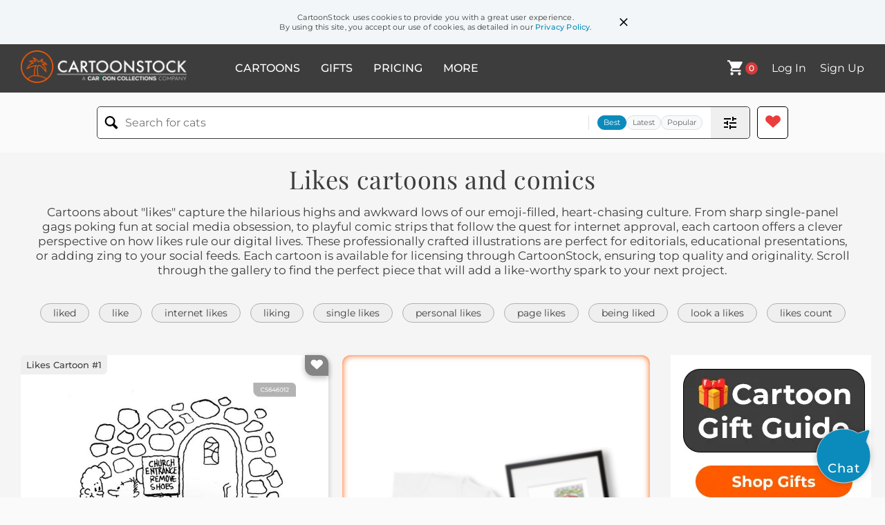

--- FILE ---
content_type: text/html; charset=UTF-8
request_url: https://www.cartoonstock.com/directory/l/likes.asp
body_size: 36302
content:
 <!doctype html><html lang="en"><head><script>// Define dataLayer and the gtag function.
			window.dataLayer = window.dataLayer || [];
			function gtag(){dataLayer.push(arguments);}
			
			// Set default consent to 'denied' as a placeholder
			// Determine actual values based on your own requirements
			gtag('consent', 'default', {
				'ad_storage': 'denied',
				'ad_user_data': 'denied',
				'ad_personalization': 'denied',
				'analytics_storage': 'granted',
				'region': ['AT', 'CH', 'BE', 'BG', 'HR', 'CY', 'CZ', 'DK', 'EE', 'FI', 'FR', 'DE', 'GR', 'HU', 'IS', 'IE', 'IT', 'LV', 'LI', 'LT', 'LU', 'MT', 'NL', 'NO', 'PL', 'PT', 'RO', 'SK', 'SI', 'ES', 'SE', 'GB']
			});

			// Bot traffic filtering: Capture screen resolution and traffic type
			(() => {			
				window.dataLayer.push({
					'js_screen_resolution': window.screen.width + 'x' + window.screen.height,
					'traffic_type': 'external'
				});
			})();</script><script>(function(w,d,s,l,i){w[l]=w[l]||[];w[l].push({'gtm.start':
			new Date().getTime(),event:'gtm.js'});var f=d.getElementsByTagName(s)[0],
			j=d.createElement(s),dl=l!='dataLayer'?'&l='+l:'';j.async=true;j.src=
			'https://www.googletagmanager.com/gtm.js?id='+i+dl;f.parentNode.insertBefore(j,f);
			})(window,document,'script','dataLayer','GTM-NJ6GGMC');</script><script>(function(c,l,a,r,i,t,y){
				c[a]=c[a]||function(){(c[a].q=c[a].q||[]).push(arguments)};
				t=l.createElement(r);t.async=1;t.src="https://www.clarity.ms/tag/"+i;
				y=l.getElementsByTagName(r)[0];y.parentNode.insertBefore(t,y);
			})(window, document, "clarity", "script", "h7u1cnmhjr");

			window.clarity("consent")</script><script>window.addEventListener('DOMContentLoaded', () => {
                (function(e,t,o,n,p,r,i){e.visitorGlobalObjectAlias=n;e[e.visitorGlobalObjectAlias]=e[e.visitorGlobalObjectAlias]||function(){(e[e.visitorGlobalObjectAlias].q=e[e.visitorGlobalObjectAlias].q||[]).push(arguments)};e[e.visitorGlobalObjectAlias].l=(new Date).getTime();r=t.createElement("script");r.src=o;r.async=true;i=t.getElementsByTagName("script")[0];i.parentNode.insertBefore(r,i)})(window,document,"https://diffuser-cdn.app-us1.com/diffuser/diffuser.js","vgo");
                vgo('setAccount', '475737387');
                vgo('setTrackByDefault', true);
                vgo('process');
            })</script><script>(function(w,d,t,r,u){var f,n,i;w[u]=w[u]||[],f=function(){var o={ti:"187010216"};o.q=w[u],w[u]=new UET(o),w[u].push("pageLoad")},n=d.createElement(t),n.src=r,n.async=1,n.onload=n.onreadystatechange=function(){var s=this.readyState;s&&s!=="loaded"&&s!=="complete"||(f(),n.onload=n.onreadystatechange=null)},i=d.getElementsByTagName(t)[0],i.parentNode.insertBefore(n,i)})(window,document,"script","//bat.bing.com/bat.js","uetq");</script>  <script async src="https://pagead2.googlesyndication.com/pagead/js/adsbygoogle.js?client=ca-pub-2523475217111992" crossorigin="anonymous"></script><script>(adsbygoogle = window.adsbygoogle || []).push({});</script>  <meta charset="UTF-8"/><meta name="viewport" content="width=device-width,initial-scale=1"/><meta name="description" content="Likes funny cartoons from CartoonStock directory - the world's largest on-line collection of cartoons and comics."><meta name="keywords" content="Likes cartoons, Likes funny, cartoon pictures, cartoon image, cartoon, comic, comics, cartoon images, cartoon picture, cartoons"><meta name="title" content="Likes Cartoons and Comics - funny pictures from CartoonStock"> <link rel='canonical' href='https://www.cartoonstock.com/directory/l/likes.asp'/> <link rel="preload" href="https://images.cartoonstock.com/lowres/religion-pastor-priest-chapel-remove-takeoff-CS646012_low.jpg" as="image" /><link rel="preload" href="https://images.cartoonstock.com/lowres/media-adam_and_eve-original_sin-eve-forbidden_fruit-like-CS559621_low.jpg" as="image" /><link rel="preload" href="https://images.cartoonstock.com/lowres/entertainment-tv_show-humorists-jokes-fart_gags-entendres-CX926697_low.jpg" as="image" /> <link rel="apple-touch-icon" sizes="180x180" href="https://assets.cartoonstock.com/images/favicons/apple-touch-icon.png"/><link rel="icon" type="image/png" sizes="192x192" href="https://assets.cartoonstock.com/images/favicons/android-chrome-192x192.png"/><link rel="icon" type="image/png" sizes="32x32" href="https://assets.cartoonstock.com/images/favicons/favicon-32x32.png"/><link rel="icon" type="image/png" sizes="16x16" href="https://assets.cartoonstock.com/images/favicons/favicon-16x16.png"/><link rel="manifest" href="https://assets.cartoonstock.com/images/favicons/manifest.json"/><meta name="apple-mobile-web-app-capable" content="yes"/><meta name="apple-mobile-web-app-title" content="Cartoon Collections"/><meta name="mobile-web-app-capable" content="yes"/><meta name="msapplication-TileColor" content="#FFFFFF"/><meta name="msapplication-TileImage" content="/mstile-144x144.png"/><meta name="theme-color" content="#ff5a00"/><script src="https://cdn.socket.io/4.7.2/socket.io.min.js"></script><script src="https://cdn.jsdelivr.net/npm/marked/marked.min.js"></script><title>Likes Cartoons and Comics - funny pictures from CartoonStock</title><meta name="p:domain_verify" content="ee133de7f12a84575711c25522ee1e9b"/><script>window.addEventListener('DOMContentLoaded', () => {
				!function(f,b,e,v,n,t,s)
				{if(f.fbq)return;n=f.fbq=function(){n.callMethod?
				n.callMethod.apply(n,arguments):n.queue.push(arguments)};
				if(!f._fbq)f._fbq=n;n.push=n;n.loaded=!0;n.version='2.0';
				n.queue=[];t=b.createElement(e);t.async=!0;
				t.src=v;s=b.getElementsByTagName(e)[0];
				s.parentNode.insertBefore(t,s)}(window, document,'script',
				'https://connect.facebook.net/en_US/fbevents.js');
				fbq('init', '2646192748955096');
				fbq('track', 'PageView');
			})</script><noscript><img height="1" width="1" style="display:none" src="https://www.facebook.com/tr?id=2646192748955096&ev=PageView&noscript=1" alt="facebook pixel"/></noscript> <script type="application/ld+json">
	[{
			"@context": "https://schema.org/",
			"@type": "ImageObject",
			"contentUrl": "https://images.cartoonstock.com/lowres/religion-pastor-priest-chapel-remove-takeoff-CS646012_low.jpg",
			"acquireLicensePage": "https://www.cartoonstock.com/cartoon?searchID=CS646012",
			"license": "https://www.cartoonstock.com/license-agreement",
			"creditText": "Tim Oliphant via CartoonStock - https://www.cartoonstock.com/cartoon?searchID=CS646012",
			"caption": "&quot;Our pastor likes a clean church.&quot;",
			"keywords": "pastor, minister, priest, church, chapel, sanctuary, remove, doff, takeoff, shoes, footwear, sneakers, sign, notice, placard, entrance, doorway, threshold, cleanliness, tidiness, hygiene, rule, policy, guidelines, congregation, parishioners, worshippers, fastidious, meticulous, obsessive, etiquette, decorum, manners, socks, barefoot, stockinged, dirt, mud, grime, narthex, vestibule, foyer, housekeeping, janitorial, maintenance, hospitality, welcome, greeter, sanctity, reverence, respect, remove shoes, shoes off policy, clean church, church entrance, no shoes allowed, pastor likes a clean church, house rules, pastor&rsquo;s rules, church etiquette, keep floors clean",
			"creator": {
			  "@type": "Person",
			  "name": "Tim Oliphant"
			 },
			"copyrightNotice": "Tim Oliphant via CartoonStock - https://www.cartoonstock.com/cartoon?searchID=CS646012"
		},{
			"@context": "https://schema.org/",
			"@type": "ImageObject",
			"contentUrl": "https://images.cartoonstock.com/lowres/media-adam_and_eve-original_sin-eve-forbidden_fruit-like-CS559621_low.jpg",
			"acquireLicensePage": "https://www.cartoonstock.com/cartoon?searchID=CS559621",
			"license": "https://www.cartoonstock.com/license-agreement",
			"creditText": "Claudio Furnier via CartoonStock - https://www.cartoonstock.com/cartoon?searchID=CS559621",
			"caption": "Likes",
			"keywords": "adam and eve, original sin, adam, eve, tree of knowledge, forbidden fruit, likes, like, social media, validation, validations",
			"creator": {
			  "@type": "Person",
			  "name": "Claudio Furnier"
			 },
			"copyrightNotice": "Claudio Furnier via CartoonStock - https://www.cartoonstock.com/cartoon?searchID=CS559621"
		},{
			"@context": "https://schema.org/",
			"@type": "ImageObject",
			"contentUrl": "https://images.cartoonstock.com/lowres/entertainment-tv_show-humorists-jokes-fart_gags-entendres-CX926697_low.jpg",
			"acquireLicensePage": "https://www.cartoonstock.com/cartoon?searchID=CX926697",
			"license": "https://www.cartoonstock.com/license-agreement",
			"creditText": "Clive Goddard via CartoonStock - https://www.cartoonstock.com/cartoon?searchID=CX926697",
			"caption": "&quot;Good evening several times and welcome to QI. As usual I'll be asking a series of quite interesting questions and some comedians will be doing a lot of knob and fart gags. It's a winning formula!&quot;  &quot;Don't knock it. No one likes knockers!&quot;  &quot;Speak for yourself!&quot;  &quot;Was that an entendre? I'll have a double.&quot;  &quot;Mine's a large one!&quot;",
			"keywords": "tv show, comedians, humorists, laughter, jokes, knob gags, fart gags, double entendre, entendres, puns, wordplay, winning formula, formula, television, panel show, quiz show, witty, witty banter, banter, no one likes knockers, speak for yourself, large one, quite interesting, discussion, entertainment, comic relief, witty remarks, lighthearted, tv panel, panelists, quips, parody, humorous dialogue, here is the revised list of filtered 

comedians, tv show, stephen fry, alan davis, jo brand, jimmy carr, bill bailey, comedy show, comedy shows",
			"creator": {
			  "@type": "Person",
			  "name": "Clive Goddard"
			 },
			"copyrightNotice": "Clive Goddard via CartoonStock - https://www.cartoonstock.com/cartoon?searchID=CX926697"
		},{
			"@context": "https://schema.org/",
			"@type": "ImageObject",
			"contentUrl": "https://s3.amazonaws.com/lowres.cartoonstock.com/office-job_hunt-new_job-job-misery_likes_company-human_resourses-mban2430_low.jpg",
			"acquireLicensePage": "https://www.cartoonstock.com/cartoon?searchID=CS388819",
			"license": "https://www.cartoonstock.com/license-agreement",
			"creditText": "Mike Baldwin via CartoonStock - https://www.cartoonstock.com/cartoon?searchID=CS388819",
			"caption": "&quot;Misery likes company? Good. Company likes misery. You start Monday.&quot;",
			"keywords": "Job hunt, misery loves company, new job, new jobs, job, jobs, misery likes company, HR, human resourses, hiring, labour shortage, labor, hire, work crew",
			"creator": {
			  "@type": "Person",
			  "name": "Mike Baldwin"
			 },
			"copyrightNotice": "Mike Baldwin via CartoonStock - https://www.cartoonstock.com/cartoon?searchID=CS388819"
		},{
			"@context": "https://schema.org/",
			"@type": "ImageObject",
			"contentUrl": "https://s3.amazonaws.com/lowres.cartoonstock.com/environmental-issues-like-king-empire-ruler-media-mmln567_low.jpg",
			"acquireLicensePage": "https://www.cartoonstock.com/cartoon?searchID=CS517698",
			"license": "https://www.cartoonstock.com/license-agreement",
			"creditText": "M Moeller via CartoonStock - https://www.cartoonstock.com/cartoon?searchID=CS517698",
			"caption": "&quot;Well? How many likes did I get?&quot;",
			"keywords": "like, likes, king, kingdom, empire, rule, ruler, social, media, popularity, popular, rate, rating, modern, technology, message, messenger, arrow, arrows",
			"creator": {
			  "@type": "Person",
			  "name": "M Moeller"
			 },
			"copyrightNotice": "M Moeller via CartoonStock - https://www.cartoonstock.com/cartoon?searchID=CS517698"
		},{
			"@context": "https://schema.org/",
			"@type": "ImageObject",
			"contentUrl": "https://s3.amazonaws.com/lowres.cartoonstock.com/dating-love-valentines_day-misery-lovers-dating_agencies-mban1642_low.jpg",
			"acquireLicensePage": "https://www.cartoonstock.com/cartoon?searchID=CS332309",
			"license": "https://www.cartoonstock.com/license-agreement",
			"creditText": "Mike Baldwin via CartoonStock - https://www.cartoonstock.com/cartoon?searchID=CS332309",
			"caption": "Misery Likes Company Dating Agency.  Yup, this was the place.",
			"keywords": "Love, dating service, valentines day, misery likes company, misery, lover, lovers, dating agency, dating agencies, dating services, valentine, valentiens, valentine's day, misery loves company, company",
			"creator": {
			  "@type": "Person",
			  "name": "Mike Baldwin"
			 },
			"copyrightNotice": "Mike Baldwin via CartoonStock - https://www.cartoonstock.com/cartoon?searchID=CS332309"
		},{
			"@context": "https://schema.org/",
			"@type": "ImageObject",
			"contentUrl": "https://images.cartoonstock.com/lowres/computers-math-mathematics-like-quality-high_quality-CX912676_low.jpg",
			"acquireLicensePage": "https://www.cartoonstock.com/cartoon?searchID=CX912676",
			"license": "https://www.cartoonstock.com/license-agreement",
			"creditText": "Steve McGinn via CartoonStock - https://www.cartoonstock.com/cartoon?searchID=CX912676",
			"caption": "Social Media Math: 10,000 Likes + 30 Quality Likes = 30 Total Likes ",
			"keywords": "math, maths, mathematics, social media, like, likes, quality, low quality, high quality, well liked, social media marketing, online engagement, digital advertising, social media metrics, algorithm, social media algorithms, content creation, audience engagement, viral content, social media influencers, online presence, brand advocacy, user-generated content, digital marketing, social media strategy, online branding, social media analytics, content strategy, measuring success, key performance indicators (kpis), online reputation management",
			"creator": {
			  "@type": "Person",
			  "name": "Steve McGinn"
			 },
			"copyrightNotice": "Steve McGinn via CartoonStock - https://www.cartoonstock.com/cartoon?searchID=CX912676"
		},{
			"@context": "https://schema.org/",
			"@type": "ImageObject",
			"contentUrl": "https://s3.amazonaws.com/lowres.cartoonstock.com/miscellaneous-animal-friend-new_neighbours-neighbour-neighbors-nba0090_low.jpg",
			"acquireLicensePage": "https://www.cartoonstock.com/cartoon?searchID=CS308714",
			"license": "https://www.cartoonstock.com/license-agreement",
			"creditText": "Nick Baker via CartoonStock - https://www.cartoonstock.com/cartoon?searchID=CS308714",
			"caption": "&quot;Oh good, I think he likes you&quot;",
			"keywords": "animal, wild, friend, friends, new neighbours, new neighbour, neighbour, neighbor, neighbors, neighbours, new, like, he likes you, bite, friendly",
			"creator": {
			  "@type": "Person",
			  "name": "Nick Baker"
			 },
			"copyrightNotice": "Nick Baker via CartoonStock - https://www.cartoonstock.com/cartoon?searchID=CS308714"
		},{
			"@context": "https://schema.org/",
			"@type": "ImageObject",
			"contentUrl": "https://lowres.cartooncollections.com/businessman-dogs-pets-briefcase-animals-business-commerce-CC30689_low.jpg",
			"acquireLicensePage": "https://www.cartoonstock.com/cartoon?searchID=CC30689",
			"license": "https://www.cartoonstock.com/license-agreement",
			"creditText": "Gahan Wilson via CartoonStock - https://www.cartoonstock.com/cartoon?searchID=CC30689",
			"caption": "&quot;I think mine likes yours, too!&quot;",
			"keywords": "businessmen, businessman, dog, dogs, pet, pets, domestic, briefcase, briefcases, animals, animal, modern, modern life, connection, connections, i think he likes you, men, man, man's best friend, best friend, strange, strange images, surreal, surrealist, surrealism, case, cases, suit, suits, companionship, friendship, loyalty, bonding, human and animal interaction, domestic life, urban lifestyle, communication, expressions, professional life, corporate culture, business etiquette, formal attire, teamwork, collaboration, empathy, understanding, canine behavior, obedience, trust",
			"creator": {
			  "@type": "Person",
			  "name": "Gahan Wilson"
			 },
			"copyrightNotice": "Gahan Wilson via CartoonStock - https://www.cartoonstock.com/cartoon?searchID=CC30689"
		},{
			"@context": "https://schema.org/",
			"@type": "ImageObject",
			"contentUrl": "https://images.cartoonstock.com/lowres/politics-likes_aid-libya-earthquake-airplane-international-EC437409_low.jpg",
			"acquireLicensePage": "https://www.cartoonstock.com/cartoon?searchID=EC437409",
			"license": "https://www.cartoonstock.com/license-agreement",
			"creditText": "Emad Hajjaj via CartoonStock - https://www.cartoonstock.com/cartoon?searchID=EC437409",
			"caption": "Likes Aid",
			"keywords": "likes aid, morocco, libya, disaster, earthquake, storm, airplane, aid, international, help, social media, humanitarian aid, disaster relief, emergency response, crisis management, support, assistance, international aid organization, natural disaster, charity, relief efforts, social media activism, digital outreach, online advocacy, global community, solidarity, assistance programs, foreign aid, outreach initiatives, aid recipients, coordination, humanitarian crisis",
			"creator": {
			  "@type": "Person",
			  "name": "Emad Hajjaj"
			 },
			"copyrightNotice": "Emad Hajjaj via CartoonStock - https://www.cartoonstock.com/cartoon?searchID=EC437409"
		},{
			"@context": "https://schema.org/",
			"@type": "ImageObject",
			"contentUrl": "https://images.cartoonstock.com/lowres/animals-like-social_media-social_media_likes-hearts-rats-WC901300_low.jpg",
			"acquireLicensePage": "https://www.cartoonstock.com/cartoon?searchID=WC901300",
			"license": "https://www.cartoonstock.com/license-agreement",
			"creditText": "Dahlia Gallin Ramirez via CartoonStock - https://www.cartoonstock.com/cartoon?searchID=WC901300",
			"caption": "I Like Likes",
			"keywords": "like, likes, social media, social media likes, heart, hearts, rat, rats, lab rat, lab rats, mouse, mice, treat, treats, social media marketing, influencer, followers, social media metrics, digital media, rodent, rodents, lab experiment, animal testing, cage, cheese, reward, positive reinforcement, addiction, psychology, behavioral science, social networking",
			"creator": {
			  "@type": "Person",
			  "name": "Dahlia Gallin Ramirez"
			 },
			"copyrightNotice": "Dahlia Gallin Ramirez via CartoonStock - https://www.cartoonstock.com/cartoon?searchID=WC901300"
		},{
			"@context": "https://schema.org/",
			"@type": "ImageObject",
			"contentUrl": "https://images.cartoonstock.com/lowres/medical-diagnosis-approval-engagement-doctor-clinician-CX937432_low.jpg",
			"acquireLicensePage": "https://www.cartoonstock.com/cartoon?searchID=CX937432",
			"license": "https://www.cartoonstock.com/license-agreement",
			"creditText": "Dave Coverly via CartoonStock - https://www.cartoonstock.com/cartoon?searchID=CX937432",
			"caption": "I'm waiting to see how many likes my diagnosis gets before I share it with you.",
			"keywords": "diagnosis, likes, approval, validation, engagement, metrics, doctor, physician, clinician, patient, disclosure, confidentiality, ethics, professionalism, distraction, smartphone, tablet, screen, waiting, delay, bedside, manner, clinic, examination, appointment, consultation, results, prognosis, popularity, viral, feedback, notification, online, oversharing, attention, economy, boundaries, trust, communication, delivery, courtesy, responsibility, accountability, respect, empathy, technology, dependence, crowd, consensus, impatience, impatience, impatience, social media likes, diagnosis disclosure, waiting for likes, bedside manner fail, patient communication, attention economy, screen time at work, medical professionalism, ethics in medicine, digital distraction, doctor&rsquo;s office, exam room, online validation, popularity metrics",
			"creator": {
			  "@type": "Person",
			  "name": "Dave Coverly"
			 },
			"copyrightNotice": "Dave Coverly via CartoonStock - https://www.cartoonstock.com/cartoon?searchID=CX937432"
		},{
			"@context": "https://schema.org/",
			"@type": "ImageObject",
			"contentUrl": "https://images.cartoonstock.com/lowres/dating-overprotective-tough-dad-boyfriend-date-CS656420_low.jpg",
			"acquireLicensePage": "https://www.cartoonstock.com/cartoon?searchID=CS656420",
			"license": "https://www.cartoonstock.com/license-agreement",
			"creditText": "Roy Nixon via CartoonStock - https://www.cartoonstock.com/cartoon?searchID=CS656420",
			"caption": "&quot;Come in and meet Daddy, and if you're still standing in half an hour you'll know he likes you.&quot;",
			"keywords": "overprotective, strict, tough, father, dad, parent, boyfriend, suitor, date, approval, acceptance, permission, intimidation, threat, menace, grilling, interrogation, vetting, doorway, threshold, doorstep, standing, endurance, resilience, stamina, warning, caution, ultimatum, meeting, introduction, romance, dating, courtship, gatekeeping, oversight, chaperoning, fear, nerves, anxiety, test, trial, ordeal, patience, tolerance, half-hour, thirty-minute, approval-seeking, acceptance-test, meet the parents, overprotective dad, father's approval, grilling boyfriend, boyfriend meets dad, dating intimidation, parental gatekeeping, doorstep test, test of courage, still standing",
			"creator": {
			  "@type": "Person",
			  "name": "Roy Nixon"
			 },
			"copyrightNotice": "Roy Nixon via CartoonStock - https://www.cartoonstock.com/cartoon?searchID=CS656420"
		},{
			"@context": "https://schema.org/",
			"@type": "ImageObject",
			"contentUrl": "https://images.cartoonstock.com/lowres/economy-usa-poverty-disconnect-inequality-food_insecurity-hunger-EC522806_low.jpg",
			"acquireLicensePage": "https://www.cartoonstock.com/cartoon?searchID=EC522806",
			"license": "https://www.cartoonstock.com/license-agreement",
			"creditText": "Michael de Adder via CartoonStock - https://www.cartoonstock.com/cartoon?searchID=EC522806",
			"caption": "&quot;We are poised for an economic boom the likes of which the world has never seen!&quot;",
			"keywords": "poverty, homelessness, disconnect, rhetoric, inequality, economic disparity, food insecurity, political promises, hunger, propaganda, destitution, vagrancy, hardship, scarcity, deprivation, false hope, struggling family, unemployment, urban decay, abandoned storefronts, trump, donald trump, economic boom, boarded businesses, political speech, campaign promises, wealth gap, income inequality, economic fantasy, street poverty, shopping cart, parent and child, hungry family, television propaganda, media messaging, political disconnect, empty promises, struggling americans, storefront screens, economic reality",
			"creator": {
			  "@type": "Person",
			  "name": "Michael de Adder"
			 },
			"copyrightNotice": "Michael de Adder via CartoonStock - https://www.cartoonstock.com/cartoon?searchID=EC522806"
		},{
			"@context": "https://schema.org/",
			"@type": "ImageObject",
			"contentUrl": "https://images.cartoonstock.com/lowres/transport-drone-uav-haulage-trucker-haulier-CS654226_low.jpg",
			"acquireLicensePage": "https://www.cartoonstock.com/cartoon?searchID=CS654226",
			"license": "https://www.cartoonstock.com/license-agreement",
			"creditText": "Jerry King via CartoonStock - https://www.cartoonstock.com/cartoon?searchID=CS654226",
			"caption": "&ldquo;That&rsquo;s my kid&rsquo;s drone. He likes to go with me on some of my deliveries.&rdquo;",
			"keywords": "drone, quadcopter, uav, trucking, haulage, freight, trucker, driver, haulier, delivery, shipments, drop-offs, semi, big rig, tractor-trailer, telepresence, remote, virtual, parenting, fatherhood, dad, child, kid, son, technology, gadgets, tech, logistics, supply chain, transport, companionship, sidekick, buddy, monitoring, oversight, supervision, family, innovation, high-tech, courier, carrier, freightliner, bring your child to work, remote ride-along, kid&rsquo;s drone, technology in trucking, long-haul trucking, family in the workplace, drone as passenger, freight delivery, delivery companion",
			"creator": {
			  "@type": "Person",
			  "name": "Jerry King"
			 },
			"copyrightNotice": "Jerry King via CartoonStock - https://www.cartoonstock.com/cartoon?searchID=CS654226"
		},{
			"@context": "https://schema.org/",
			"@type": "ImageObject",
			"contentUrl": "https://images.cartoonstock.com/lowres/media-social_media-like-followers-social_networking-alone-WC900472_low.jpg",
			"acquireLicensePage": "https://www.cartoonstock.com/cartoon?searchID=WC900472",
			"license": "https://www.cartoonstock.com/license-agreement",
			"creditText": "Yinfan Huang via CartoonStock - https://www.cartoonstock.com/cartoon?searchID=WC900472",
			"caption": "Social media likes",
			"keywords": "social media, likes, like, follower, followers, social media addiction, social networking, loneliness, alone, empty, emptiness, empty heart, filling the void, empty gestures, mental health, superficial, validation, fleeting, fleeting validation, mental health, modernity, social media engagement, digital community, internet culture, online popularity, validation-seeking, attention economy, curated self-image, persona, personal brand, dopamine, cyberspace, cyberculture, technological isolation, mental wellbeing, emotional health, social media detox, mindfulness, authenticity, genuine connections, meaningful relationships",
			"creator": {
			  "@type": "Person",
			  "name": "Yinfan Huang"
			 },
			"copyrightNotice": "Yinfan Huang via CartoonStock - https://www.cartoonstock.com/cartoon?searchID=WC900472"
		},{
			"@context": "https://schema.org/",
			"@type": "ImageObject",
			"contentUrl": "https://images.cartoonstock.com/lowres/health-beauty-sleeping_problem-sleeping_trouble-sleeping_disorders-sleep_disorders-insomniacs-CX913354_low.jpg",
			"acquireLicensePage": "https://www.cartoonstock.com/cartoon?searchID=CX913354",
			"license": "https://www.cartoonstock.com/license-agreement",
			"creditText": "Juan Astasio Soriano via CartoonStock - https://www.cartoonstock.com/cartoon?searchID=CX913354",
			"caption": "Counting Likes",
			"keywords": "sleeping problem, sleeping problems, sleeping trouble, sleeping disorder, sleeping disorders, sleep disorder, sleep disorders, insomniac, insomniacs, relaxation technique, relaxation techniques, relaxing, relaxation, like, likes, social media, social network, social networks, social networking, technology addiction, internet culture, digital wellness, self-care, mindfulness, mental health, sleep hygiene, sleep tracker, circadian rhythm, blue light, screen time, social validation, online approval, virtual community, online socialization, mental well-being, stress management, anxiety relief, meditation, sleep therapy",
			"creator": {
			  "@type": "Person",
			  "name": "Juan Astasio Soriano"
			 },
			"copyrightNotice": "Juan Astasio Soriano via CartoonStock - https://www.cartoonstock.com/cartoon?searchID=CX913354"
		},{
			"@context": "https://schema.org/",
			"@type": "ImageObject",
			"contentUrl": "https://images.cartoonstock.com/lowres/social-issues-photoshop-retouching-doctored-fake-deception-CS654170_low.jpg",
			"acquireLicensePage": "https://www.cartoonstock.com/cartoon?searchID=CS654170",
			"license": "https://www.cartoonstock.com/license-agreement",
			"creditText": "Jerry King via CartoonStock - https://www.cartoonstock.com/cartoon?searchID=CS654170",
			"caption": "&ldquo;That fake photo of me on my 500 foot yacht got one million likes. I should&rsquo;ve learned how to use Photoshop a long time ago.&rdquo;",
			"keywords": "photoshop, editing, retouching, manipulated, doctored, fabricated, fake, fakery, deception, dishonesty, authenticity, inauthentic, virality, viral, likes, engagement, influencer, clout, validation, vanity, aspiration, bragging, status, wealth, luxury, yacht, superyacht, megayacht, followers, smartphone, feed, post, upload, filter, hoax, hype, lifestyle, conspicuous, exaggeration, persona, optics, credibility, trust, scrutiny, verification, aspiration, aspirationism, image, metrics, image manipulation, photo editing, fake photo, going viral, social media likes, online validation, clout chasing, curated persona, luxury lifestyle, status symbol, digital deception, 500 foot yacht, superyacht lifestyle",
			"creator": {
			  "@type": "Person",
			  "name": "Jerry King"
			 },
			"copyrightNotice": "Jerry King via CartoonStock - https://www.cartoonstock.com/cartoon?searchID=CS654170"
		},{
			"@context": "https://schema.org/",
			"@type": "ImageObject",
			"contentUrl": "https://images.cartoonstock.com/lowres/travel-tourism-witch-magic-enchantment-broom-aircraft-CS653242_low.jpg",
			"acquireLicensePage": "https://www.cartoonstock.com/cartoon?searchID=CS653242",
			"license": "https://www.cartoonstock.com/license-agreement",
			"creditText": "Jerry King via CartoonStock - https://www.cartoonstock.com/cartoon?searchID=CS653242",
			"caption": "&ldquo;I think someone likes our plane.&rdquo;",
			"keywords": "witch, sorceress, magic, sorcery, enchantment, broomstick, broom, airplane, aircraft, plane, propeller, aviation, flight, flying, pilot, aviator, captain, passenger, stowaway, hitchhiker, hitchhiking, clinging, gripping, latching, fuselage, modernization, upgrade, preference, fondness, attraction, surprise, unexpected, halloween, occult, supernatural, witch on a plane, unexpected passenger, clinging to fuselage, broomstick alternative, halloween witch, modern meets magic, aviation meets fantasy, private plane flight, in-flight surprise, supernatural hitchhiker, pilot spots witch, old meets new",
			"creator": {
			  "@type": "Person",
			  "name": "Jerry King"
			 },
			"copyrightNotice": "Jerry King via CartoonStock - https://www.cartoonstock.com/cartoon?searchID=CS653242"
		},{
			"@context": "https://schema.org/",
			"@type": "ImageObject",
			"contentUrl": "https://images.cartoonstock.com/lowres/media-social_media-followers-virtual_currency-digital_validation-online_engagement-CS628380_low.jpg",
			"acquireLicensePage": "https://www.cartoonstock.com/cartoon?searchID=CS628380",
			"license": "https://www.cartoonstock.com/license-agreement",
			"creditText": "Mark Lynch via CartoonStock - https://www.cartoonstock.com/cartoon?searchID=CS628380",
			"caption": "&quot;I get hundreds of 'likes' on my socials.&quot; &quot;Is that like having lots of money in Monopoly?&quot;",
			"keywords": "social media, likes, followers, online popularity, virtual currency, monopoly money, digital validation, internet fame, online engagement, social currency, comparison, reality check, locker room, athletes, sports, teammates, conversation, analogy, perspective, social comparison, social worth, digital metrics, online influence, virtual versus real, social media addiction, social media obsession, platform popularity, social media metrics, digital clout, online validation seeking, social media culture, digital illusion, social media facade, online narcissism, social networking, viral content, internet points, digital approval, social media dependency, online validation addiction, locker room talk, social media bragging, digital vanity, social media metrics obsession",
			"creator": {
			  "@type": "Person",
			  "name": "Mark Lynch"
			 },
			"copyrightNotice": "Mark Lynch via CartoonStock - https://www.cartoonstock.com/cartoon?searchID=CS628380"
		},{
			"@context": "https://schema.org/",
			"@type": "ImageObject",
			"contentUrl": "https://images.cartoonstock.com/lowres/business-commerce-paid_in_likes-pay-wages-cash-benefits-CS649823_low.jpg",
			"acquireLicensePage": "https://www.cartoonstock.com/cartoon?searchID=CS649823",
			"license": "https://www.cartoonstock.com/license-agreement",
			"creditText": "Jerry King via CartoonStock - https://www.cartoonstock.com/cartoon?searchID=CS649823",
			"caption": "&quot;Corporate has proposed paying you in likes on your social media page instead of financial compensation.&quot;",
			"keywords": "paid in likes, compensation, pay, salary, wages, money, cash, paycheck, benefits, bonus, exposure, recognition, likes, social, media, engagement, metrics, vanity, corporate, management, manager, boss, hr, office, boardroom, meeting, memo, proposal, policy, cost-cutting, austerity, exploitation, underpaid, morale, retention, motivation, payroll, marketing, influencer, digital, currency, paid in likes, work for exposure, social media compensation, instead of money, non-monetary rewards, vanity metrics, employee motivation, cost-cutting proposal, staff meeting, corporate policy change, online validation",
			"creator": {
			  "@type": "Person",
			  "name": "Jerry King"
			 },
			"copyrightNotice": "Jerry King via CartoonStock - https://www.cartoonstock.com/cartoon?searchID=CS649823"
		},{
			"@context": "https://schema.org/",
			"@type": "ImageObject",
			"contentUrl": "https://images.cartoonstock.com/lowres/social-issues-boxing-pugilist-trainer-cornerman-ropes-CS651280_low.jpg",
			"acquireLicensePage": "https://www.cartoonstock.com/cartoon?searchID=CS651280",
			"license": "https://www.cartoonstock.com/license-agreement",
			"creditText": "Jerry King via CartoonStock - https://www.cartoonstock.com/cartoon?searchID=CS651280",
			"caption": "&quot;Every time you take a punch you get more likes. So get out there and keep your guard down!&quot;",
			"keywords": "boxing, boxer, pugilist, fighter, trainer, coach, cornerman, ring, ropes, gloves, punch, hit, blow, guard, defense, protection, strategy, advice, clipboard, analytics, metrics, kpis, engagement, likes, virality, algorithm, feed, reach, traction, clout, risk, reckless, misguided, spectacle, showmanship, corner, stool, round, attention, clicks, incentives, vanity, influencer, cloutchasing, keep your guard down, take a punch, more likes, social media engagement, vanity metrics, perverse incentives, bad coaching, corner advice, engagement over safety, chasing clout, rewarded for pain",
			"creator": {
			  "@type": "Person",
			  "name": "Jerry King"
			 },
			"copyrightNotice": "Jerry King via CartoonStock - https://www.cartoonstock.com/cartoon?searchID=CS651280"
		},{
			"@context": "https://schema.org/",
			"@type": "ImageObject",
			"contentUrl": "https://images.cartoonstock.com/lowres/media-wanted-reward-bandit-fugitive-suspect-CS651033_low.jpg",
			"acquireLicensePage": "https://www.cartoonstock.com/cartoon?searchID=CS651033",
			"license": "https://www.cartoonstock.com/license-agreement",
			"creditText": "Jerry King via CartoonStock - https://www.cartoonstock.com/cartoon?searchID=CS651033",
			"caption": "&ldquo;How cool is that, Tex? Your wanted poster got a ton of likes!&rdquo;",
			"keywords": "wanted, bounty, reward, outlaw, bandit, desperado, fugitive, criminal, suspect, western, frontier, poster, notoriety, popularity, likes, thumbs-up, engagement, metrics, analytics, virality, clout, influence, validation, vanity, reputation, anachronism, juxtaposition, mashup, sign, wanted poster, $5, 000 reward, old west outlaw, social media likes, thumbs up icons, digital metrics, chasing clout, wrong kind of fame, offline meets online, modern twist on western, criminal branding",
			"creator": {
			  "@type": "Person",
			  "name": "Jerry King"
			 },
			"copyrightNotice": "Jerry King via CartoonStock - https://www.cartoonstock.com/cartoon?searchID=CS651033"
		},{
			"@context": "https://schema.org/",
			"@type": "ImageObject",
			"contentUrl": "https://images.cartoonstock.com/lowres/social-issues-t_rex-dinosaur-selfshot-smartphone-mobile-CS651030_low.jpg",
			"acquireLicensePage": "https://www.cartoonstock.com/cartoon?searchID=CS651030",
			"license": "https://www.cartoonstock.com/license-agreement",
			"creditText": "Jerry King via CartoonStock - https://www.cartoonstock.com/cartoon?searchID=CS651030",
			"caption": "&quot;Get off that thing! I don&rsquo;t care how many likes you&rsquo;re getting!&quot;",
			"keywords": "t-rex, tyrannosaurus, dinosaur, selfie, selfshot, self-portrait, smartphone, cellphone, mobile, likes, upvotes, engagement, influencer, creator, vlogger, viral, virality, trending, followers, audience, fans, clout, status, popularity, danger, peril, risk, reckless, irresponsible, careless, riding, mounting, astride, cityscape, skyline, metropolis, megafauna, monster, behemoth, distraction, absorbed, preoccupied, scolding, admonition, reprimand, attention, validation, approval, stunt, daredevil, thrill, safety, caution, warning, social media addiction, chasing likes, ride a dinosaur, taking a selfie, attention economy, going viral, risk taking, put down the phone, urban monster, parental scolding",
			"creator": {
			  "@type": "Person",
			  "name": "Jerry King"
			 },
			"copyrightNotice": "Jerry King via CartoonStock - https://www.cartoonstock.com/cartoon?searchID=CS651030"
		},{
			"@context": "https://schema.org/",
			"@type": "ImageObject",
			"contentUrl": "https://images.cartoonstock.com/lowres/gardening-grass-turf-seeding-gardening-lawncare-CS649765_low.jpg",
			"acquireLicensePage": "https://www.cartoonstock.com/cartoon?searchID=CS649765",
			"license": "https://www.cartoonstock.com/license-agreement",
			"creditText": "Jerry King via CartoonStock - https://www.cartoonstock.com/cartoon?searchID=CS649765",
			"caption": "&quot;The dog likes grass, so I&rsquo;m going to lay it on pretty thick.&quot;",
			"keywords": "grass, lawn, turf, seed, seeding, overseeding, gardening, landscaping, lawncare, homeowner, gardener, backyard, dog, canine, pet, hound, chew, bite, nibble, bag, sack, pun, idiom, exaggeration, flattery, phrase, rake, planting, sowing, lay, grass seed, lawn care, dog eats grass, lay it on thick, over seeding lawn, sun and shade mix, pet-friendly yard, weekend yardwork, backyard gardening, heavy application, literal interpretation",
			"creator": {
			  "@type": "Person",
			  "name": "Jerry King"
			 },
			"copyrightNotice": "Jerry King via CartoonStock - https://www.cartoonstock.com/cartoon?searchID=CS649765"
		},{
			"@context": "https://schema.org/",
			"@type": "ImageObject",
			"contentUrl": "https://images.cartoonstock.com/lowres/business-commerce-paid_in_likes-compensation-salary-paycheck-pay-CS648297_low.jpg",
			"acquireLicensePage": "https://www.cartoonstock.com/cartoon?searchID=CS648297",
			"license": "https://www.cartoonstock.com/license-agreement",
			"creditText": "Jerry King via CartoonStock - https://www.cartoonstock.com/cartoon?searchID=CS648297",
			"caption": "&ldquo;Corporate has proposed paying you in likes on your social media page instead of financial compensation.&rdquo;",
			"keywords": "paid-in-likes, exposure, compensation, remuneration, salary, wages, paycheck, payment, pay, benefits, reward, recognition, approval, engagement, metrics, vanity, social, media, likes, followers, clout, influence, influencer, corporate, management, hr, employer, boss, executive, policy, proposal, memo, announcement, meeting, boardroom, conference, staff, employees, workers, labor, workplace, office, cost-cutting, austerity, budget, exploitation, underpaid, unpaid, morale, retention, motivation, value, worth, fairness, equity, negotiation, bargaining, finance, financial, economy, digital, online, platform, exposure-bucks, clout-chasing, tokenism, hollow, intangible, replace, substitute, swap, absurdity, satire-of-pay, paid in likes, exposure instead of pay, social media compensation, working for exposure, recognition over remuneration, vanity metrics culture, corporate cost-cutting, employee compensation policy, pay versus engagement, online approval as currency, boardroom announcement, hr meeting, value of work, fair pay campaign, unpaid labor critique, digital clout doesn&rsquo;t pay bills, budget cuts justification, employee morale issue, management proposal gone wrong, metrics over money",
			"creator": {
			  "@type": "Person",
			  "name": "Jerry King"
			 },
			"copyrightNotice": "Jerry King via CartoonStock - https://www.cartoonstock.com/cartoon?searchID=CS648297"
		},{
			"@context": "https://schema.org/",
			"@type": "ImageObject",
			"contentUrl": "https://images.cartoonstock.com/lowres/computers-messiness-cluttered-tidiness-organizing-neatness-CS648002_low.jpg",
			"acquireLicensePage": "https://www.cartoonstock.com/cartoon?searchID=CS648002",
			"license": "https://www.cartoonstock.com/license-agreement",
			"creditText": "Jerry King via CartoonStock - https://www.cartoonstock.com/cartoon?searchID=CS648002",
			"caption": "&quot;She likes things neat and organized. So, when she sees my messy desktop, she goes into a state of temporary shock.&quot;",
			"keywords": "messiness, clutter, cluttered, tidy, tidiness, organize, organizing, organisation, neatness, declutter, decluttering, desktop, screen, icons, overload, overwhelmed, shock, faint, fainting, office, workspace, workstation, productivity, distraction, chaos, order, messy desktop, digital clutter, cluttered screen, too many icons, information overload, clean desk policy, workspace organization, neat and organized, temporary shock, passes out, overwhelmed by clutter",
			"creator": {
			  "@type": "Person",
			  "name": "Jerry King"
			 },
			"copyrightNotice": "Jerry King via CartoonStock - https://www.cartoonstock.com/cartoon?searchID=CS648002"
		},{
			"@context": "https://schema.org/",
			"@type": "ImageObject",
			"contentUrl": "https://images.cartoonstock.com/lowres/agriculture-social_media-comments-shares-storage-agriculture-CX929329_low.jpg",
			"acquireLicensePage": "https://www.cartoonstock.com/cartoon?searchID=CX929329",
			"license": "https://www.cartoonstock.com/license-agreement",
			"creditText": "Steve McGinn via CartoonStock - https://www.cartoonstock.com/cartoon?searchID=CX929329",
			"caption": "Likes, Comments, Followers &amp; Shares silos ",
			"keywords": "social media, likes, comments, followers, shares, silos, storage, harvest, agriculture, farming, digital, technology, internet, online, web, social networking, data, quantity, metrics, measurement, concept, viewer engagement, communication, network, virtual, digital interaction",
			"creator": {
			  "@type": "Person",
			  "name": "Steve McGinn"
			 },
			"copyrightNotice": "Steve McGinn via CartoonStock - https://www.cartoonstock.com/cartoon?searchID=CX929329"
		},{
			"@context": "https://schema.org/",
			"@type": "ImageObject",
			"contentUrl": "https://images.cartoonstock.com/lowres/sport-skiing-skiers-jester_hat-unpopular-warning-CS612829_low.jpg",
			"acquireLicensePage": "https://www.cartoonstock.com/cartoon?searchID=CS612829",
			"license": "https://www.cartoonstock.com/license-agreement",
			"creditText": "John McPherson via CartoonStock - https://www.cartoonstock.com/cartoon?searchID=CS612829",
			"caption": "&quot;I warned you! Nobody likes that hat!&quot;",
			"keywords": "skiing, skier, skiers, winter sports, jester hat, ski poles, unpopular, bad fashion, warning, warned, hat, hats, winter clothing, group, skiing group, companions, joking, humoristic, jesting, jesters, costumes, jesters costume, friends, peer pressure, winter sport, snow sport, ski pole, jesters hat, warn, companion, snow, holiday, winter vacation, skiing holiday, ski resort, skiing season, obvious mistake, silly mistake, bogus outfit, outfit mistake, social gaff, foolish, silly decision, ridicule, mocked, mocking tradition, festive wear, jesters wear, retro hat, old-fashioned hat",
			"creator": {
			  "@type": "Person",
			  "name": "John McPherson"
			 },
			"copyrightNotice": "John McPherson via CartoonStock - https://www.cartoonstock.com/cartoon?searchID=CS612829"
		},{
			"@context": "https://schema.org/",
			"@type": "ImageObject",
			"contentUrl": "https://s3.amazonaws.com/lowres.cartoonstock.com/religion-buddha-gods-deities-popularity-world_religions-forn8028_low.jpg",
			"acquireLicensePage": "https://www.cartoonstock.com/cartoon?searchID=CS503804",
			"license": "https://www.cartoonstock.com/license-agreement",
			"creditText": "Fran via CartoonStock - https://www.cartoonstock.com/cartoon?searchID=CS503804",
			"caption": "&quot;I've got 2 million 'likes',  what about you?&quot;",
			"keywords": "buddha, god, gods, deity, deities, popular, popularity, world religion, world religions, like, likes, popularity contest, popularity contests, belief system, social media, social network, social networks, social networking, belief systems, organised religioun, organized religions, faith, faiths",
			"creator": {
			  "@type": "Person",
			  "name": "Fran"
			 },
			"copyrightNotice": "Fran via CartoonStock - https://www.cartoonstock.com/cartoon?searchID=CS503804"
		},{
			"@context": "https://schema.org/",
			"@type": "ImageObject",
			"contentUrl": "https://images.cartoonstock.com/lowres/animals-ice_hockey-hockey-penalty_box-competition-fouling-CS613933_low.jpg",
			"acquireLicensePage": "https://www.cartoonstock.com/cartoon?searchID=CS613933",
			"license": "https://www.cartoonstock.com/license-agreement",
			"creditText": "Scott Hilburn via CartoonStock - https://www.cartoonstock.com/cartoon?searchID=CS613933",
			"caption": "&quot;Unbelievable. Yet another penalty sends Walters back into the box. It's almost as if he likes it in there.&quot;",
			"keywords": "ice hockey, ice hockey game, hockey, penalty, penalty box, sports commentator, competition, competitive, fouling, happy, cat, cats, anthropomorphic, penalty time, penalties, mischievous, box, strategy, scheme, tactic, unexpected, surprise, penalty play, amusement, cheeky, feline, sports, sport, game, player, players, hilarious, anthropomorphic cats, mischievous behavior, referee, referee decisions, enjoyment, liking, humorous twist, puck, rink",
			"creator": {
			  "@type": "Person",
			  "name": "Scott Hilburn"
			 },
			"copyrightNotice": "Scott Hilburn via CartoonStock - https://www.cartoonstock.com/cartoon?searchID=CS613933"
		},{
			"@context": "https://schema.org/",
			"@type": "ImageObject",
			"contentUrl": "https://images.cartoonstock.com/lowres/media-personal_achievement-like-social_media-social_networks-job_interview-CX919981_low.jpg",
			"acquireLicensePage": "https://www.cartoonstock.com/cartoon?searchID=CX919981",
			"license": "https://www.cartoonstock.com/license-agreement",
			"creditText": "Sunil Agarwal via CartoonStock - https://www.cartoonstock.com/cartoon?searchID=CX919981",
			"caption": "&quot;I'd say my greatest personal achievement would be 93 Likes.&quot;",
			"keywords": "personal achievement, personal achievements, like, likes, social media, social network, social networks, social networking, job interview, job interviews, job candidate, job candidates, job applicant, job applicants, hr, human resources, personnel, online validation, approval, popularity, social media influence, self-promotion, self-marketing, digital image, social media marketing, attention economy, online presence, online persona, online reputation, digital footprints, digital identity, online engagement, online followers, viral content, digital networking, virtual community",
			"creator": {
			  "@type": "Person",
			  "name": "Sunil Agarwal"
			 },
			"copyrightNotice": "Sunil Agarwal via CartoonStock - https://www.cartoonstock.com/cartoon?searchID=CX919981"
		},{
			"@context": "https://schema.org/",
			"@type": "ImageObject",
			"contentUrl": "https://images.cartoonstock.com/lowres/pubs-bars-alcoholic-cheap_date-fine_dining-wine-wino-CS602771_low.jpg",
			"acquireLicensePage": "https://www.cartoonstock.com/cartoon?searchID=CS602771",
			"license": "https://www.cartoonstock.com/license-agreement",
			"creditText": "Andrew Evans via CartoonStock - https://www.cartoonstock.com/cartoon?searchID=CS602771",
			"caption": "&quot;My wife likes to abuse alcohol - can you bring her something young?&quot;",
			"keywords": "alcoholic, alcohol abuse, cheap date, saving money, fine dining, inexpensive, wine, wines, winos, wine and dine, date, dating life, married dates, bad relationship, drinking habit",
			"creator": {
			  "@type": "Person",
			  "name": "Andrew Evans"
			 },
			"copyrightNotice": "Andrew Evans via CartoonStock - https://www.cartoonstock.com/cartoon?searchID=CS602771"
		},{
			"@context": "https://schema.org/",
			"@type": "ImageObject",
			"contentUrl": "https://images.cartoonstock.com/lowres/marriage-relationships-married_couple-wife-fact_checker-weight_gain-expanding_universe-CS618282_low.jpg",
			"acquireLicensePage": "https://www.cartoonstock.com/cartoon?searchID=CS618282",
			"license": "https://www.cartoonstock.com/license-agreement",
			"creditText": "Hoest and Reiner via CartoonStock - https://www.cartoonstock.com/cartoon?searchID=CS618282",
			"caption": "&quot;You bought these bedsheets, didn't you?&quot;  &quot;That's enough, Loretta...nobody likes a fact-checker.&quot;  &quot;I'm comforted by the fact that the universe is expanding, too.&quot;  &quot;Loretta's mother's toast was 'Double, double, toil and trouble.'&quot;  &quot;They really take vintage seriously.&quot;",
			"keywords": "married couple, husband, wife, bed sheets, fact-checker, new year resolutions, weight gain, universe, expanding universe, wedding photos, mother-in-law, speeches, antiques, vintage, abacus, clerk, relationship humor, married life, household, home decor, comfort, knowledge, universe expansion, nostalgia, generation gap, family relations, humoristic, married dynamics, antique store, comedy sketch, couple, relationship, bedsheet, bed linen, resolution, speech, wedding photo, serious, antique, counting, panel, multipanel, comic strip, humor",
			"creator": {
			  "@type": "Person",
			  "name": "Hoest and Reiner"
			 },
			"copyrightNotice": "Hoest and Reiner via CartoonStock - https://www.cartoonstock.com/cartoon?searchID=CS618282"
		},{
			"@context": "https://schema.org/",
			"@type": "ImageObject",
			"contentUrl": "https://images.cartoonstock.com/lowres/recruitment-laundry-interview-recruitment-applicant-employer-CC904711_low.jpg",
			"acquireLicensePage": "https://www.cartoonstock.com/cartoon?searchID=CC904711",
			"license": "https://www.cartoonstock.com/license-agreement",
			"creditText": "Mick Stevens via CartoonStock - https://www.cartoonstock.com/cartoon?searchID=CC904711",
			"caption": "&ldquo;We&rsquo;re looking for someone who likes folding laundry.&rdquo;",
			"keywords": "laundry, folding, interview, hiring, recruitment, recruiter, applicant, candidate, employer, office, workplace, hr, chores, housekeeping, cleaning, clutter, mess, messy, untidy, disorganized, declutter, clothing, clothes, garments, apparel, socks, piles, workload, duties, tasks, expectations, mismatch, fit, job, role, organizing, tidiness, neat, job interview, hiring manager, human resources, talent acquisition, messy office, office clutter, piles of laundry, folding laundry, laundry in the office, other duties as assigned, job description creep, wrong job fit, workplace housekeeping, scope creep, office hygiene, clean desk policy, skill set, cv, resumes",
			"creator": {
			  "@type": "Person",
			  "name": "Mick Stevens"
			 },
			"copyrightNotice": "Mick Stevens via CartoonStock - https://www.cartoonstock.com/cartoon?searchID=CC904711"
		}]
	</script> </head><body style="background-color: #fafafa;"><noscript><iframe src="https://www.googletagmanager.com/ns.html?id=GTM-NJ6GGMC" height="0" width="0" style="display:none;visibility:hidden"></iframe></noscript><cookie-notice></cookie-notice><nav-main-search data-page="directory"></nav-main-search><search-mobile data-search="false" style="z-index: 3;"></search-mobile><directory-grid-page data-api-response="{&quot;keyword&quot;:&quot;likes&quot;,&quot;description&quot;:null,&quot;description_alternative&quot;:&quot;Cartoons about \&quot;likes\&quot; capture the hilarious highs and awkward lows of our emoji-filled, heart-chasing culture. From sharp single-panel gags poking fun at social media obsession, to playful comic strips that follow the quest for internet approval, each cartoon offers a clever perspective on how likes rule our digital lives. These professionally crafted illustrations are perfect for editorials, educational presentations, or adding zing to your social feeds. Each cartoon is available for licensing through CartoonStock, ensuring top quality and originality. Scroll through the gallery to find the perfect piece that will add a like-worthy spark to your next project.&quot;,&quot;meta_description&quot;:null,&quot;title&quot;:null,&quot;cartoons&quot;:[{&quot;search_id&quot;:&quot;CS646012&quot;,&quot;image_url&quot;:&quot;https:\/\/images.cartoonstock.com\/lowres\/religion-pastor-priest-chapel-remove-takeoff-CS646012_low.jpg&quot;,&quot;mockups&quot;:{&quot;mug&quot;:&quot;https:\/\/productpreviews.cartooncollections.com\/CS646012-5001-5001001-0.jpg&quot;,&quot;pillow&quot;:&quot;https:\/\/productpreviews.cartooncollections.com\/CS646012-5002-5002001-0.jpg&quot;,&quot;print&quot;:&quot;https:\/\/productpreviews.cartooncollections.com\/CS646012-5003-5003002-100.jpg&quot;,&quot;tshirt&quot;:&quot;https:\/\/productpreviews.cartooncollections.com\/CS646012-5004-5004002-0.jpg&quot;,&quot;mug_webp&quot;:null,&quot;pillow_webp&quot;:null,&quot;print_webp&quot;:null,&quot;tshirt_webp&quot;:null},&quot;title&quot;:&quot;\&quot;Our pastor likes a clean church.\&quot;&quot;,&quot;cartoonist&quot;:{&quot;first_last&quot;:&quot;Tim Oliphant&quot;,&quot;url&quot;:&quot;https:\/\/www.cartoonstock.com\/search?cartoonist=timoliphant&quot;,&quot;slug&quot;:&quot;timoliphant&quot;},&quot;keywords&quot;:[{&quot;keyword&quot;:&quot;pastor&quot;,&quot;url&quot;:&quot;\/directory\/p\/pastor.asp&quot;},{&quot;keyword&quot;:&quot;minister&quot;,&quot;url&quot;:&quot;\/directory\/m\/minister.asp&quot;},{&quot;keyword&quot;:&quot;priest&quot;,&quot;url&quot;:&quot;\/directory\/p\/priest.asp&quot;},{&quot;keyword&quot;:&quot;church&quot;,&quot;url&quot;:&quot;\/directory\/c\/church.asp&quot;},{&quot;keyword&quot;:&quot;chapel&quot;,&quot;url&quot;:&quot;\/directory\/c\/chapel.asp&quot;},{&quot;keyword&quot;:&quot;sanctuary&quot;,&quot;url&quot;:&quot;\/directory\/s\/sanctuary.asp&quot;},{&quot;keyword&quot;:&quot;remove&quot;,&quot;url&quot;:&quot;\/directory\/r\/remove.asp&quot;},{&quot;keyword&quot;:&quot;doff&quot;,&quot;url&quot;:&quot;\/directory\/d\/doff.asp&quot;},{&quot;keyword&quot;:&quot;takeoff&quot;,&quot;url&quot;:&quot;\/directory\/t\/takeoff.asp&quot;},{&quot;keyword&quot;:&quot;shoes&quot;,&quot;url&quot;:&quot;\/directory\/s\/shoes.asp&quot;},{&quot;keyword&quot;:&quot;footwear&quot;,&quot;url&quot;:&quot;\/directory\/f\/footwear.asp&quot;},{&quot;keyword&quot;:&quot;sneakers&quot;,&quot;url&quot;:&quot;\/directory\/s\/sneakers.asp&quot;},{&quot;keyword&quot;:&quot;sign&quot;,&quot;url&quot;:&quot;\/directory\/s\/sign.asp&quot;},{&quot;keyword&quot;:&quot;notice&quot;,&quot;url&quot;:&quot;\/directory\/n\/notice.asp&quot;},{&quot;keyword&quot;:&quot;placard&quot;,&quot;url&quot;:&quot;\/directory\/p\/placard.asp&quot;},{&quot;keyword&quot;:&quot;entrance&quot;,&quot;url&quot;:&quot;\/directory\/e\/entrance.asp&quot;},{&quot;keyword&quot;:&quot;doorway&quot;,&quot;url&quot;:&quot;\/directory\/d\/doorway.asp&quot;},{&quot;keyword&quot;:&quot;threshold&quot;,&quot;url&quot;:&quot;\/directory\/t\/threshold.asp&quot;},{&quot;keyword&quot;:&quot;cleanliness&quot;,&quot;url&quot;:&quot;\/directory\/c\/cleanliness.asp&quot;},{&quot;keyword&quot;:&quot;tidiness&quot;,&quot;url&quot;:&quot;\/directory\/t\/tidiness.asp&quot;},{&quot;keyword&quot;:&quot;hygiene&quot;,&quot;url&quot;:&quot;\/directory\/h\/hygiene.asp&quot;},{&quot;keyword&quot;:&quot;rule&quot;,&quot;url&quot;:&quot;\/directory\/r\/rule.asp&quot;},{&quot;keyword&quot;:&quot;policy&quot;,&quot;url&quot;:&quot;\/directory\/p\/policy.asp&quot;},{&quot;keyword&quot;:&quot;guidelines&quot;,&quot;url&quot;:&quot;\/directory\/g\/guidelines.asp&quot;},{&quot;keyword&quot;:&quot;congregation&quot;,&quot;url&quot;:&quot;\/directory\/c\/congregation.asp&quot;},{&quot;keyword&quot;:&quot;parishioners&quot;,&quot;url&quot;:&quot;\/directory\/p\/parishioners.asp&quot;},{&quot;keyword&quot;:&quot;worshippers&quot;,&quot;url&quot;:&quot;\/directory\/w\/worshippers.asp&quot;},{&quot;keyword&quot;:&quot;fastidious&quot;,&quot;url&quot;:&quot;\/directory\/f\/fastidious.asp&quot;},{&quot;keyword&quot;:&quot;meticulous&quot;,&quot;url&quot;:&quot;\/directory\/m\/meticulous.asp&quot;},{&quot;keyword&quot;:&quot;obsessive&quot;,&quot;url&quot;:&quot;\/directory\/o\/obsessive.asp&quot;},{&quot;keyword&quot;:&quot;etiquette&quot;,&quot;url&quot;:&quot;\/directory\/e\/etiquette.asp&quot;},{&quot;keyword&quot;:&quot;decorum&quot;,&quot;url&quot;:&quot;\/directory\/d\/decorum.asp&quot;},{&quot;keyword&quot;:&quot;manners&quot;,&quot;url&quot;:&quot;\/directory\/m\/manners.asp&quot;},{&quot;keyword&quot;:&quot;socks&quot;,&quot;url&quot;:&quot;\/directory\/s\/socks.asp&quot;},{&quot;keyword&quot;:&quot;barefoot&quot;,&quot;url&quot;:&quot;\/directory\/b\/barefoot.asp&quot;},{&quot;keyword&quot;:&quot;stockinged&quot;,&quot;url&quot;:&quot;\/directory\/s\/stockinged.asp&quot;},{&quot;keyword&quot;:&quot;dirt&quot;,&quot;url&quot;:&quot;\/directory\/d\/dirt.asp&quot;},{&quot;keyword&quot;:&quot;mud&quot;,&quot;url&quot;:&quot;\/directory\/m\/mud.asp&quot;},{&quot;keyword&quot;:&quot;grime&quot;,&quot;url&quot;:&quot;\/directory\/g\/grime.asp&quot;},{&quot;keyword&quot;:&quot;narthex&quot;,&quot;url&quot;:&quot;\/directory\/n\/narthex.asp&quot;},{&quot;keyword&quot;:&quot;vestibule&quot;,&quot;url&quot;:&quot;\/directory\/v\/vestibule.asp&quot;},{&quot;keyword&quot;:&quot;foyer&quot;,&quot;url&quot;:&quot;\/directory\/f\/foyer.asp&quot;},{&quot;keyword&quot;:&quot;housekeeping&quot;,&quot;url&quot;:&quot;\/directory\/h\/housekeeping.asp&quot;},{&quot;keyword&quot;:&quot;janitorial&quot;,&quot;url&quot;:&quot;\/directory\/j\/janitorial.asp&quot;},{&quot;keyword&quot;:&quot;maintenance&quot;,&quot;url&quot;:&quot;\/directory\/m\/maintenance.asp&quot;},{&quot;keyword&quot;:&quot;hospitality&quot;,&quot;url&quot;:&quot;\/directory\/h\/hospitality.asp&quot;},{&quot;keyword&quot;:&quot;welcome&quot;,&quot;url&quot;:&quot;\/directory\/w\/welcome.asp&quot;},{&quot;keyword&quot;:&quot;greeter&quot;,&quot;url&quot;:&quot;\/directory\/g\/greeter.asp&quot;},{&quot;keyword&quot;:&quot;sanctity&quot;,&quot;url&quot;:&quot;\/directory\/s\/sanctity.asp&quot;},{&quot;keyword&quot;:&quot;reverence&quot;,&quot;url&quot;:&quot;\/directory\/r\/reverence.asp&quot;},{&quot;keyword&quot;:&quot;respect&quot;,&quot;url&quot;:&quot;\/directory\/r\/respect.asp&quot;},{&quot;keyword&quot;:&quot;remove shoes&quot;,&quot;url&quot;:&quot;\/directory\/r\/remove_shoes.asp&quot;},{&quot;keyword&quot;:&quot;shoes off policy&quot;,&quot;url&quot;:&quot;\/directory\/s\/shoes_off_policy.asp&quot;},{&quot;keyword&quot;:&quot;clean church&quot;,&quot;url&quot;:&quot;\/directory\/c\/clean_church.asp&quot;},{&quot;keyword&quot;:&quot;church entrance&quot;,&quot;url&quot;:&quot;\/directory\/c\/church_entrance.asp&quot;},{&quot;keyword&quot;:&quot;no shoes allowed&quot;,&quot;url&quot;:&quot;\/directory\/n\/no_shoes_allowed.asp&quot;},{&quot;keyword&quot;:&quot;pastor likes a clean church&quot;,&quot;url&quot;:&quot;\/directory\/p\/pastor_likes_a_clean_church.asp&quot;},{&quot;keyword&quot;:&quot;house rules&quot;,&quot;url&quot;:&quot;\/directory\/h\/house_rules.asp&quot;},{&quot;keyword&quot;:&quot;pastor\u2019s rules&quot;,&quot;url&quot;:&quot;\/directory\/p\/pastor\u2019s_rules.asp&quot;},{&quot;keyword&quot;:&quot;church etiquette&quot;,&quot;url&quot;:&quot;\/directory\/c\/church_etiquette.asp&quot;},{&quot;keyword&quot;:&quot;keep floors clean&quot;,&quot;url&quot;:&quot;\/directory\/k\/keep_floors_clean.asp&quot;}],&quot;files&quot;:{&quot;high_res&quot;:{&quot;length&quot;:2606,&quot;width&quot;:2294}}},{&quot;search_id&quot;:&quot;CS559621&quot;,&quot;image_url&quot;:&quot;https:\/\/images.cartoonstock.com\/lowres\/media-adam_and_eve-original_sin-eve-forbidden_fruit-like-CS559621_low.jpg&quot;,&quot;mockups&quot;:{&quot;mug&quot;:&quot;https:\/\/productpreviews.cartooncollections.com\/CS559621-5001-5001002-3.jpg&quot;,&quot;pillow&quot;:&quot;https:\/\/productpreviews.cartooncollections.com\/CS559621-5002-5002001-0.jpg&quot;,&quot;print&quot;:&quot;https:\/\/productpreviews.cartooncollections.com\/CS559621-5003-5003002-100.jpg&quot;,&quot;tshirt&quot;:&quot;https:\/\/productpreviews.cartooncollections.com\/CS559621-5004-5004002-2.jpg&quot;},&quot;title&quot;:&quot;Likes&quot;,&quot;cartoonist&quot;:{&quot;first_last&quot;:&quot;Claudio Furnier&quot;,&quot;url&quot;:&quot;https:\/\/www.cartoonstock.com\/search?cartoonist=claudiofurnier&quot;,&quot;slug&quot;:&quot;claudiofurnier&quot;},&quot;keywords&quot;:[{&quot;keyword&quot;:&quot;adam and eve&quot;,&quot;url&quot;:&quot;\/directory\/a\/adam_and_eve.asp&quot;},{&quot;keyword&quot;:&quot;original sin&quot;,&quot;url&quot;:&quot;\/directory\/o\/original_sin.asp&quot;},{&quot;keyword&quot;:&quot;adam&quot;,&quot;url&quot;:&quot;\/directory\/a\/adam.asp&quot;},{&quot;keyword&quot;:&quot;eve&quot;,&quot;url&quot;:&quot;\/directory\/e\/eve.asp&quot;},{&quot;keyword&quot;:&quot;tree of knowledge&quot;,&quot;url&quot;:&quot;\/directory\/t\/tree_of_knowledge.asp&quot;},{&quot;keyword&quot;:&quot;forbidden fruit&quot;,&quot;url&quot;:&quot;\/directory\/f\/forbidden_fruit.asp&quot;},{&quot;keyword&quot;:&quot;likes&quot;,&quot;url&quot;:&quot;\/directory\/l\/likes.asp&quot;},{&quot;keyword&quot;:&quot;like&quot;,&quot;url&quot;:&quot;\/directory\/l\/like.asp&quot;},{&quot;keyword&quot;:&quot;social media&quot;,&quot;url&quot;:&quot;\/directory\/s\/social_media.asp&quot;},{&quot;keyword&quot;:&quot;validation&quot;,&quot;url&quot;:&quot;\/directory\/v\/validation.asp&quot;},{&quot;keyword&quot;:&quot;validations&quot;,&quot;url&quot;:&quot;\/directory\/v\/validations.asp&quot;}],&quot;files&quot;:{&quot;high_res&quot;:{&quot;length&quot;:2345,&quot;width&quot;:2362}}},{&quot;search_id&quot;:&quot;CX926697&quot;,&quot;image_url&quot;:&quot;https:\/\/images.cartoonstock.com\/lowres\/entertainment-tv_show-humorists-jokes-fart_gags-entendres-CX926697_low.jpg&quot;,&quot;mockups&quot;:{&quot;mug&quot;:&quot;https:\/\/productpreviews.cartooncollections.com\/CX926697-5001-5001001-0.jpg&quot;,&quot;pillow&quot;:&quot;https:\/\/productpreviews.cartooncollections.com\/CX926697-5002-5002001-0.jpg&quot;,&quot;print&quot;:&quot;https:\/\/productpreviews.cartooncollections.com\/CX926697-5003-5003002-100.jpg&quot;,&quot;tshirt&quot;:&quot;https:\/\/productpreviews.cartooncollections.com\/CX926697-5004-5004002-0.jpg&quot;,&quot;mug_webp&quot;:null,&quot;pillow_webp&quot;:&quot;https:\/\/productpreviews.cartooncollections.com\/CX926697-5002-5002001-0.webp&quot;,&quot;print_webp&quot;:null,&quot;tshirt_webp&quot;:null},&quot;title&quot;:&quot;\&quot;Good evening several times and welcome to QI. As usual I'll be asking a series of quite interesting questions and some comedians will be doing a lot of knob and fart gags. It's a winning formula!\&quot;  \&quot;Don't knock it. No one likes knockers!\&quot;  \&quot;Speak for yourself!\&quot;  \&quot;Was that an entendre? I'll have a double.\&quot;  \&quot;Mine's a large one!\&quot;&quot;,&quot;cartoonist&quot;:{&quot;first_last&quot;:&quot;Clive Goddard&quot;,&quot;url&quot;:&quot;https:\/\/www.cartoonstock.com\/search?cartoonist=clivegoddard&quot;,&quot;slug&quot;:&quot;clivegoddard&quot;},&quot;keywords&quot;:[{&quot;keyword&quot;:&quot;tv show&quot;,&quot;url&quot;:&quot;\/directory\/t\/tv_show.asp&quot;},{&quot;keyword&quot;:&quot;comedians&quot;,&quot;url&quot;:&quot;\/directory\/c\/comedians.asp&quot;},{&quot;keyword&quot;:&quot;humorists&quot;,&quot;url&quot;:&quot;\/directory\/h\/humorists.asp&quot;},{&quot;keyword&quot;:&quot;laughter&quot;,&quot;url&quot;:&quot;\/directory\/l\/laughter.asp&quot;},{&quot;keyword&quot;:&quot;jokes&quot;,&quot;url&quot;:&quot;\/directory\/j\/jokes.asp&quot;},{&quot;keyword&quot;:&quot;knob gags&quot;,&quot;url&quot;:&quot;\/directory\/k\/knob_gags.asp&quot;},{&quot;keyword&quot;:&quot;fart gags&quot;,&quot;url&quot;:&quot;\/directory\/f\/fart_gags.asp&quot;},{&quot;keyword&quot;:&quot;double entendre&quot;,&quot;url&quot;:&quot;\/directory\/d\/double_entendre.asp&quot;},{&quot;keyword&quot;:&quot;entendres&quot;,&quot;url&quot;:&quot;\/directory\/e\/entendres.asp&quot;},{&quot;keyword&quot;:&quot;puns&quot;,&quot;url&quot;:&quot;\/directory\/p\/puns.asp&quot;},{&quot;keyword&quot;:&quot;wordplay&quot;,&quot;url&quot;:&quot;\/directory\/w\/wordplay.asp&quot;},{&quot;keyword&quot;:&quot;winning formula&quot;,&quot;url&quot;:&quot;\/directory\/w\/winning_formula.asp&quot;},{&quot;keyword&quot;:&quot;formula&quot;,&quot;url&quot;:&quot;\/directory\/f\/formula.asp&quot;},{&quot;keyword&quot;:&quot;television&quot;,&quot;url&quot;:&quot;\/directory\/t\/television.asp&quot;},{&quot;keyword&quot;:&quot;panel show&quot;,&quot;url&quot;:&quot;\/directory\/p\/panel_show.asp&quot;},{&quot;keyword&quot;:&quot;quiz show&quot;,&quot;url&quot;:&quot;\/directory\/q\/quiz_show.asp&quot;},{&quot;keyword&quot;:&quot;witty&quot;,&quot;url&quot;:&quot;\/directory\/w\/witty.asp&quot;},{&quot;keyword&quot;:&quot;witty banter&quot;,&quot;url&quot;:&quot;\/directory\/w\/witty_banter.asp&quot;},{&quot;keyword&quot;:&quot;banter&quot;,&quot;url&quot;:&quot;\/directory\/b\/banter.asp&quot;},{&quot;keyword&quot;:&quot;no one likes knockers&quot;,&quot;url&quot;:&quot;\/directory\/n\/no_one_likes_knockers.asp&quot;},{&quot;keyword&quot;:&quot;speak for yourself&quot;,&quot;url&quot;:&quot;\/directory\/s\/speak_for_yourself.asp&quot;},{&quot;keyword&quot;:&quot;large one&quot;,&quot;url&quot;:&quot;\/directory\/l\/large_one.asp&quot;},{&quot;keyword&quot;:&quot;quite interesting&quot;,&quot;url&quot;:&quot;\/directory\/q\/quite_interesting.asp&quot;},{&quot;keyword&quot;:&quot;discussion&quot;,&quot;url&quot;:&quot;\/directory\/d\/discussion.asp&quot;},{&quot;keyword&quot;:&quot;entertainment&quot;,&quot;url&quot;:&quot;\/directory\/e\/entertainment.asp&quot;},{&quot;keyword&quot;:&quot;comic relief&quot;,&quot;url&quot;:&quot;\/directory\/c\/comic_relief.asp&quot;},{&quot;keyword&quot;:&quot;witty remarks&quot;,&quot;url&quot;:&quot;\/directory\/w\/witty_remarks.asp&quot;},{&quot;keyword&quot;:&quot;lighthearted&quot;,&quot;url&quot;:&quot;\/directory\/l\/lighthearted.asp&quot;},{&quot;keyword&quot;:&quot;tv panel&quot;,&quot;url&quot;:&quot;\/directory\/t\/tv_panel.asp&quot;},{&quot;keyword&quot;:&quot;panelists&quot;,&quot;url&quot;:&quot;\/directory\/p\/panelists.asp&quot;},{&quot;keyword&quot;:&quot;quips&quot;,&quot;url&quot;:&quot;\/directory\/q\/quips.asp&quot;},{&quot;keyword&quot;:&quot;parody&quot;,&quot;url&quot;:&quot;\/directory\/p\/parody.asp&quot;},{&quot;keyword&quot;:&quot;humorous dialogue&quot;,&quot;url&quot;:&quot;\/directory\/h\/humorous_dialogue.asp&quot;},{&quot;keyword&quot;:&quot;here is the revised list of filtered \r\n\r\ncomedians&quot;,&quot;url&quot;:&quot;\/directory\/h\/here_is_the_revised_list_of_filtered_\r\n\r\ncomedians.asp&quot;},{&quot;keyword&quot;:&quot;tv show&quot;,&quot;url&quot;:&quot;\/directory\/t\/tv_show.asp&quot;},{&quot;keyword&quot;:&quot;stephen fry&quot;,&quot;url&quot;:&quot;\/directory\/s\/stephen_fry.asp&quot;},{&quot;keyword&quot;:&quot;alan davis&quot;,&quot;url&quot;:&quot;\/directory\/a\/alan_davis.asp&quot;},{&quot;keyword&quot;:&quot;jo brand&quot;,&quot;url&quot;:&quot;\/directory\/j\/jo_brand.asp&quot;},{&quot;keyword&quot;:&quot;jimmy carr&quot;,&quot;url&quot;:&quot;\/directory\/j\/jimmy_carr.asp&quot;},{&quot;keyword&quot;:&quot;bill bailey&quot;,&quot;url&quot;:&quot;\/directory\/b\/bill_bailey.asp&quot;},{&quot;keyword&quot;:&quot;comedy show&quot;,&quot;url&quot;:&quot;\/directory\/c\/comedy_show.asp&quot;},{&quot;keyword&quot;:&quot;comedy shows&quot;,&quot;url&quot;:&quot;\/directory\/c\/comedy_shows.asp&quot;}],&quot;files&quot;:{&quot;high_res&quot;:{&quot;length&quot;:2332,&quot;width&quot;:4458}}},{&quot;search_id&quot;:&quot;CS388819&quot;,&quot;image_url&quot;:&quot;https:\/\/s3.amazonaws.com\/lowres.cartoonstock.com\/office-job_hunt-new_job-job-misery_likes_company-human_resourses-mban2430_low.jpg&quot;,&quot;mockups&quot;:{&quot;mug&quot;:&quot;https:\/\/productpreviews.cartooncollections.com\/CS388819-5001-5001001-0.jpg&quot;,&quot;pillow&quot;:&quot;https:\/\/productpreviews.cartooncollections.com\/CS388819-83-4532-0.jpg&quot;,&quot;print&quot;:&quot;https:\/\/productpreviews.cartooncollections.com\/CS388819-5003-5003002-100.jpg&quot;,&quot;tshirt&quot;:&quot;https:\/\/productpreviews.cartooncollections.com\/CS388819-12-504-4.jpg&quot;,&quot;mug_webp&quot;:null,&quot;pillow_webp&quot;:&quot;https:\/\/productpreviews.cartooncollections.com\/CS388819-83-4532-0.webp&quot;,&quot;print_webp&quot;:null,&quot;tshirt_webp&quot;:null},&quot;title&quot;:&quot;\&quot;Misery likes company? Good. Company likes misery. You start Monday.\&quot;&quot;,&quot;cartoonist&quot;:{&quot;first_last&quot;:&quot;Mike Baldwin&quot;,&quot;url&quot;:&quot;https:\/\/www.cartoonstock.com\/search?cartoonist=mikebaldwin&quot;,&quot;slug&quot;:&quot;mikebaldwin&quot;},&quot;keywords&quot;:[{&quot;keyword&quot;:&quot;Job hunt&quot;,&quot;url&quot;:&quot;\/directory\/j\/job_hunt.asp&quot;},{&quot;keyword&quot;:&quot;misery loves company&quot;,&quot;url&quot;:&quot;\/directory\/m\/misery_loves_company.asp&quot;},{&quot;keyword&quot;:&quot;new job&quot;,&quot;url&quot;:&quot;\/directory\/n\/new_job.asp&quot;},{&quot;keyword&quot;:&quot;new jobs&quot;,&quot;url&quot;:&quot;\/directory\/n\/new_jobs.asp&quot;},{&quot;keyword&quot;:&quot;job&quot;,&quot;url&quot;:&quot;\/directory\/j\/job.asp&quot;},{&quot;keyword&quot;:&quot;jobs&quot;,&quot;url&quot;:&quot;\/directory\/j\/jobs.asp&quot;},{&quot;keyword&quot;:&quot;misery likes company&quot;,&quot;url&quot;:&quot;\/directory\/m\/misery_likes_company.asp&quot;},{&quot;keyword&quot;:&quot;HR&quot;,&quot;url&quot;:&quot;\/directory\/h\/hr.asp&quot;},{&quot;keyword&quot;:&quot;human resourses&quot;,&quot;url&quot;:&quot;\/directory\/h\/human_resourses.asp&quot;},{&quot;keyword&quot;:&quot;hiring&quot;,&quot;url&quot;:&quot;\/directory\/h\/hiring.asp&quot;},{&quot;keyword&quot;:&quot;labour shortage&quot;,&quot;url&quot;:&quot;\/directory\/l\/labour_shortage.asp&quot;},{&quot;keyword&quot;:&quot;labor&quot;,&quot;url&quot;:&quot;\/directory\/l\/labor.asp&quot;},{&quot;keyword&quot;:&quot;hire&quot;,&quot;url&quot;:&quot;\/directory\/h\/hire.asp&quot;},{&quot;keyword&quot;:&quot;work crew&quot;,&quot;url&quot;:&quot;\/directory\/w\/work_crew.asp&quot;}],&quot;files&quot;:{&quot;high_res&quot;:{&quot;length&quot;:2022,&quot;width&quot;:1714}}},{&quot;search_id&quot;:&quot;CS517698&quot;,&quot;image_url&quot;:&quot;https:\/\/s3.amazonaws.com\/lowres.cartoonstock.com\/environmental-issues-like-king-empire-ruler-media-mmln567_low.jpg&quot;,&quot;mockups&quot;:{&quot;mug&quot;:&quot;https:\/\/productpreviews.cartooncollections.com\/CS517698-19-1320-0.jpg&quot;,&quot;pillow&quot;:&quot;https:\/\/productpreviews.cartooncollections.com\/CS517698-83-4532-0.jpg&quot;,&quot;print&quot;:&quot;https:\/\/productpreviews.cartooncollections.com\/CS517698-5003-5003002-100.jpg&quot;,&quot;tshirt&quot;:&quot;https:\/\/productpreviews.cartooncollections.com\/CS517698-12-504-7.jpg&quot;},&quot;title&quot;:&quot;\&quot;Well? How many likes did I get?\&quot;&quot;,&quot;cartoonist&quot;:{&quot;first_last&quot;:&quot;M Moeller&quot;,&quot;url&quot;:&quot;https:\/\/www.cartoonstock.com\/search?cartoonist=mmoeller&quot;,&quot;slug&quot;:&quot;mmoeller&quot;},&quot;keywords&quot;:[{&quot;keyword&quot;:&quot;like&quot;,&quot;url&quot;:&quot;\/directory\/l\/like.asp&quot;},{&quot;keyword&quot;:&quot;likes&quot;,&quot;url&quot;:&quot;\/directory\/l\/likes.asp&quot;},{&quot;keyword&quot;:&quot;king&quot;,&quot;url&quot;:&quot;\/directory\/k\/king.asp&quot;},{&quot;keyword&quot;:&quot;kingdom&quot;,&quot;url&quot;:&quot;\/directory\/k\/kingdom.asp&quot;},{&quot;keyword&quot;:&quot;empire&quot;,&quot;url&quot;:&quot;\/directory\/e\/empire.asp&quot;},{&quot;keyword&quot;:&quot;rule&quot;,&quot;url&quot;:&quot;\/directory\/r\/rule.asp&quot;},{&quot;keyword&quot;:&quot;ruler&quot;,&quot;url&quot;:&quot;\/directory\/r\/ruler.asp&quot;},{&quot;keyword&quot;:&quot;social&quot;,&quot;url&quot;:&quot;\/directory\/s\/social.asp&quot;},{&quot;keyword&quot;:&quot;media&quot;,&quot;url&quot;:&quot;\/directory\/m\/media.asp&quot;},{&quot;keyword&quot;:&quot;popularity&quot;,&quot;url&quot;:&quot;\/directory\/p\/popularity.asp&quot;},{&quot;keyword&quot;:&quot;popular&quot;,&quot;url&quot;:&quot;\/directory\/p\/popular.asp&quot;},{&quot;keyword&quot;:&quot;rate&quot;,&quot;url&quot;:&quot;\/directory\/r\/rate.asp&quot;},{&quot;keyword&quot;:&quot;rating&quot;,&quot;url&quot;:&quot;\/directory\/r\/rating.asp&quot;},{&quot;keyword&quot;:&quot;modern&quot;,&quot;url&quot;:&quot;\/directory\/m\/modern.asp&quot;},{&quot;keyword&quot;:&quot;technology&quot;,&quot;url&quot;:&quot;\/directory\/t\/technology.asp&quot;},{&quot;keyword&quot;:&quot;message&quot;,&quot;url&quot;:&quot;\/directory\/m\/message.asp&quot;},{&quot;keyword&quot;:&quot;messenger&quot;,&quot;url&quot;:&quot;\/directory\/m\/messenger.asp&quot;},{&quot;keyword&quot;:&quot;arrow&quot;,&quot;url&quot;:&quot;\/directory\/a\/arrow.asp&quot;},{&quot;keyword&quot;:&quot;arrows&quot;,&quot;url&quot;:&quot;\/directory\/a\/arrows.asp&quot;}],&quot;files&quot;:{&quot;high_res&quot;:{&quot;length&quot;:2048,&quot;width&quot;:2048}}},{&quot;search_id&quot;:&quot;CS332309&quot;,&quot;image_url&quot;:&quot;https:\/\/s3.amazonaws.com\/lowres.cartoonstock.com\/dating-love-valentines_day-misery-lovers-dating_agencies-mban1642_low.jpg&quot;,&quot;mockups&quot;:{&quot;mug&quot;:&quot;https:\/\/productpreviews.cartooncollections.com\/CS332309-5001-5001002-3.jpg&quot;,&quot;pillow&quot;:&quot;https:\/\/productpreviews.cartooncollections.com\/CS332309-83-4532-0.jpg&quot;,&quot;print&quot;:&quot;https:\/\/productpreviews.cartooncollections.com\/CS332309-5003-5003002-100.jpg&quot;,&quot;tshirt&quot;:&quot;https:\/\/productpreviews.cartooncollections.com\/CS332309-12-504-4.jpg&quot;,&quot;mug_webp&quot;:null,&quot;pillow_webp&quot;:&quot;https:\/\/productpreviews.cartooncollections.com\/CS332309-83-4532-0.webp&quot;,&quot;print_webp&quot;:null,&quot;tshirt_webp&quot;:null},&quot;title&quot;:&quot;Misery Likes Company Dating Agency.  Yup, this was the place.&quot;,&quot;cartoonist&quot;:{&quot;first_last&quot;:&quot;Mike Baldwin&quot;,&quot;url&quot;:&quot;https:\/\/www.cartoonstock.com\/search?cartoonist=mikebaldwin&quot;,&quot;slug&quot;:&quot;mikebaldwin&quot;},&quot;keywords&quot;:[{&quot;keyword&quot;:&quot;Love&quot;,&quot;url&quot;:&quot;\/directory\/l\/love.asp&quot;},{&quot;keyword&quot;:&quot;dating service&quot;,&quot;url&quot;:&quot;\/directory\/d\/dating_service.asp&quot;},{&quot;keyword&quot;:&quot;valentines day&quot;,&quot;url&quot;:&quot;\/directory\/v\/valentines_day.asp&quot;},{&quot;keyword&quot;:&quot;misery likes company&quot;,&quot;url&quot;:&quot;\/directory\/m\/misery_likes_company.asp&quot;},{&quot;keyword&quot;:&quot;misery&quot;,&quot;url&quot;:&quot;\/directory\/m\/misery.asp&quot;},{&quot;keyword&quot;:&quot;lover&quot;,&quot;url&quot;:&quot;\/directory\/l\/lover.asp&quot;},{&quot;keyword&quot;:&quot;lovers&quot;,&quot;url&quot;:&quot;\/directory\/l\/lovers.asp&quot;},{&quot;keyword&quot;:&quot;dating agency&quot;,&quot;url&quot;:&quot;\/directory\/d\/dating_agency.asp&quot;},{&quot;keyword&quot;:&quot;dating agencies&quot;,&quot;url&quot;:&quot;\/directory\/d\/dating_agencies.asp&quot;},{&quot;keyword&quot;:&quot;dating services&quot;,&quot;url&quot;:&quot;\/directory\/d\/dating_services.asp&quot;},{&quot;keyword&quot;:&quot;valentine&quot;,&quot;url&quot;:&quot;\/directory\/v\/valentine.asp&quot;},{&quot;keyword&quot;:&quot;valentiens&quot;,&quot;url&quot;:&quot;\/directory\/v\/valentiens.asp&quot;},{&quot;keyword&quot;:&quot;valentine's day&quot;,&quot;url&quot;:&quot;\/directory\/v\/valentine_s_day.asp&quot;},{&quot;keyword&quot;:&quot;misery loves company&quot;,&quot;url&quot;:&quot;\/directory\/m\/misery_loves_company.asp&quot;},{&quot;keyword&quot;:&quot;company&quot;,&quot;url&quot;:&quot;\/directory\/c\/company.asp&quot;}],&quot;files&quot;:{&quot;high_res&quot;:{&quot;length&quot;:1800,&quot;width&quot;:1591}}},{&quot;search_id&quot;:&quot;CX912676&quot;,&quot;image_url&quot;:&quot;https:\/\/images.cartoonstock.com\/lowres\/computers-math-mathematics-like-quality-high_quality-CX912676_low.jpg&quot;,&quot;mockups&quot;:{&quot;mug&quot;:&quot;https:\/\/productpreviews.cartooncollections.com\/CX912676-5001-5001002-3.jpg&quot;,&quot;pillow&quot;:&quot;https:\/\/productpreviews.cartooncollections.com\/CX912676-5002-5002001-0.jpg&quot;,&quot;print&quot;:&quot;https:\/\/productpreviews.cartooncollections.com\/CX912676-5003-5003002-100.jpg&quot;,&quot;tshirt&quot;:&quot;https:\/\/productpreviews.cartooncollections.com\/CX912676-5004-5004002-0.jpg&quot;},&quot;title&quot;:&quot;Social Media Math: 10,000 Likes + 30 Quality Likes = 30 Total Likes &quot;,&quot;cartoonist&quot;:{&quot;first_last&quot;:&quot;Steve McGinn&quot;,&quot;url&quot;:&quot;https:\/\/www.cartoonstock.com\/search?cartoonist=stevemcginn&quot;,&quot;slug&quot;:&quot;stevemcginn&quot;},&quot;keywords&quot;:[{&quot;keyword&quot;:&quot;math&quot;,&quot;url&quot;:&quot;\/directory\/m\/math.asp&quot;},{&quot;keyword&quot;:&quot;maths&quot;,&quot;url&quot;:&quot;\/directory\/m\/maths.asp&quot;},{&quot;keyword&quot;:&quot;mathematics&quot;,&quot;url&quot;:&quot;\/directory\/m\/mathematics.asp&quot;},{&quot;keyword&quot;:&quot;social media&quot;,&quot;url&quot;:&quot;\/directory\/s\/social_media.asp&quot;},{&quot;keyword&quot;:&quot;like&quot;,&quot;url&quot;:&quot;\/directory\/l\/like.asp&quot;},{&quot;keyword&quot;:&quot;likes&quot;,&quot;url&quot;:&quot;\/directory\/l\/likes.asp&quot;},{&quot;keyword&quot;:&quot;quality&quot;,&quot;url&quot;:&quot;\/directory\/q\/quality.asp&quot;},{&quot;keyword&quot;:&quot;low quality&quot;,&quot;url&quot;:&quot;\/directory\/l\/low_quality.asp&quot;},{&quot;keyword&quot;:&quot;high quality&quot;,&quot;url&quot;:&quot;\/directory\/h\/high_quality.asp&quot;},{&quot;keyword&quot;:&quot;well liked&quot;,&quot;url&quot;:&quot;\/directory\/w\/well_liked.asp&quot;},{&quot;keyword&quot;:&quot;social media marketing&quot;,&quot;url&quot;:&quot;\/directory\/s\/social_media_marketing.asp&quot;},{&quot;keyword&quot;:&quot;online engagement&quot;,&quot;url&quot;:&quot;\/directory\/o\/online_engagement.asp&quot;},{&quot;keyword&quot;:&quot;digital advertising&quot;,&quot;url&quot;:&quot;\/directory\/d\/digital_advertising.asp&quot;},{&quot;keyword&quot;:&quot;social media metrics&quot;,&quot;url&quot;:&quot;\/directory\/s\/social_media_metrics.asp&quot;},{&quot;keyword&quot;:&quot;algorithm&quot;,&quot;url&quot;:&quot;\/directory\/a\/algorithm.asp&quot;},{&quot;keyword&quot;:&quot;social media algorithms&quot;,&quot;url&quot;:&quot;\/directory\/s\/social_media_algorithms.asp&quot;},{&quot;keyword&quot;:&quot;content creation&quot;,&quot;url&quot;:&quot;\/directory\/c\/content_creation.asp&quot;},{&quot;keyword&quot;:&quot;audience engagement&quot;,&quot;url&quot;:&quot;\/directory\/a\/audience_engagement.asp&quot;},{&quot;keyword&quot;:&quot;viral content&quot;,&quot;url&quot;:&quot;\/directory\/v\/viral_content.asp&quot;},{&quot;keyword&quot;:&quot;social media influencers&quot;,&quot;url&quot;:&quot;\/directory\/s\/social_media_influencers.asp&quot;},{&quot;keyword&quot;:&quot;online presence&quot;,&quot;url&quot;:&quot;\/directory\/o\/online_presence.asp&quot;},{&quot;keyword&quot;:&quot;brand advocacy&quot;,&quot;url&quot;:&quot;\/directory\/b\/brand_advocacy.asp&quot;},{&quot;keyword&quot;:&quot;user-generated content&quot;,&quot;url&quot;:&quot;\/directory\/u\/user-generated_content.asp&quot;},{&quot;keyword&quot;:&quot;digital marketing&quot;,&quot;url&quot;:&quot;\/directory\/d\/digital_marketing.asp&quot;},{&quot;keyword&quot;:&quot;social media strategy&quot;,&quot;url&quot;:&quot;\/directory\/s\/social_media_strategy.asp&quot;},{&quot;keyword&quot;:&quot;online branding&quot;,&quot;url&quot;:&quot;\/directory\/o\/online_branding.asp&quot;},{&quot;keyword&quot;:&quot;social media analytics&quot;,&quot;url&quot;:&quot;\/directory\/s\/social_media_analytics.asp&quot;},{&quot;keyword&quot;:&quot;content strategy&quot;,&quot;url&quot;:&quot;\/directory\/c\/content_strategy.asp&quot;},{&quot;keyword&quot;:&quot;measuring success&quot;,&quot;url&quot;:&quot;\/directory\/m\/measuring_success.asp&quot;},{&quot;keyword&quot;:&quot;key performance indicators (kpis)&quot;,&quot;url&quot;:&quot;\/directory\/k\/key_performance_indicators_(kpis).asp&quot;},{&quot;keyword&quot;:&quot;online reputation management&quot;,&quot;url&quot;:&quot;\/directory\/o\/online_reputation_management.asp&quot;}],&quot;files&quot;:{&quot;high_res&quot;:{&quot;length&quot;:2107,&quot;width&quot;:2164}}},{&quot;search_id&quot;:&quot;CS308714&quot;,&quot;image_url&quot;:&quot;https:\/\/s3.amazonaws.com\/lowres.cartoonstock.com\/miscellaneous-animal-friend-new_neighbours-neighbour-neighbors-nba0090_low.jpg&quot;,&quot;mockups&quot;:{&quot;mug&quot;:&quot;https:\/\/productpreviews.cartooncollections.com\/CS308714-19-1320-0.jpg&quot;,&quot;pillow&quot;:&quot;https:\/\/productpreviews.cartooncollections.com\/CS308714-83-4532-9.jpg&quot;,&quot;print&quot;:&quot;https:\/\/productpreviews.cartooncollections.com\/CS308714-5003-5003002-100.jpg&quot;,&quot;tshirt&quot;:&quot;https:\/\/productpreviews.cartooncollections.com\/CS308714-12-504-2.jpg&quot;},&quot;title&quot;:&quot;\&quot;Oh good, I think he likes you\&quot;&quot;,&quot;cartoonist&quot;:{&quot;first_last&quot;:&quot;Nick Baker&quot;,&quot;url&quot;:&quot;https:\/\/www.cartoonstock.com\/search?cartoonist=nickbaker&quot;,&quot;slug&quot;:&quot;nickbaker&quot;},&quot;keywords&quot;:[{&quot;keyword&quot;:&quot;animal&quot;,&quot;url&quot;:&quot;\/directory\/a\/animal.asp&quot;},{&quot;keyword&quot;:&quot;wild&quot;,&quot;url&quot;:&quot;\/directory\/w\/wild.asp&quot;},{&quot;keyword&quot;:&quot;friend&quot;,&quot;url&quot;:&quot;\/directory\/f\/friend.asp&quot;},{&quot;keyword&quot;:&quot;friends&quot;,&quot;url&quot;:&quot;\/directory\/f\/friends.asp&quot;},{&quot;keyword&quot;:&quot;new neighbours&quot;,&quot;url&quot;:&quot;\/directory\/n\/new_neighbours.asp&quot;},{&quot;keyword&quot;:&quot;new neighbour&quot;,&quot;url&quot;:&quot;\/directory\/n\/new_neighbour.asp&quot;},{&quot;keyword&quot;:&quot;neighbour&quot;,&quot;url&quot;:&quot;\/directory\/n\/neighbour.asp&quot;},{&quot;keyword&quot;:&quot;neighbor&quot;,&quot;url&quot;:&quot;\/directory\/n\/neighbor.asp&quot;},{&quot;keyword&quot;:&quot;neighbors&quot;,&quot;url&quot;:&quot;\/directory\/n\/neighbors.asp&quot;},{&quot;keyword&quot;:&quot;neighbours&quot;,&quot;url&quot;:&quot;\/directory\/n\/neighbours.asp&quot;},{&quot;keyword&quot;:&quot;new&quot;,&quot;url&quot;:&quot;\/directory\/n\/new.asp&quot;},{&quot;keyword&quot;:&quot;like&quot;,&quot;url&quot;:&quot;\/directory\/l\/like.asp&quot;},{&quot;keyword&quot;:&quot;he likes you&quot;,&quot;url&quot;:&quot;\/directory\/h\/he_likes_you.asp&quot;},{&quot;keyword&quot;:&quot;bite&quot;,&quot;url&quot;:&quot;\/directory\/b\/bite.asp&quot;},{&quot;keyword&quot;:&quot;friendly&quot;,&quot;url&quot;:&quot;\/directory\/f\/friendly.asp&quot;}],&quot;files&quot;:{&quot;high_res&quot;:{&quot;length&quot;:2732,&quot;width&quot;:3943}}},{&quot;search_id&quot;:&quot;CC30689&quot;,&quot;image_url&quot;:&quot;https:\/\/lowres.cartooncollections.com\/businessman-dogs-pets-briefcase-animals-business-commerce-CC30689_low.jpg&quot;,&quot;mockups&quot;:{&quot;mug&quot;:&quot;https:\/\/productpreviews.cartooncollections.com\/CC30689-19-4830-7.jpg&quot;,&quot;pillow&quot;:&quot;https:\/\/productpreviews.cartooncollections.com\/CC30689-83-4532-0.jpg&quot;,&quot;print&quot;:&quot;https:\/\/productpreviews.cartooncollections.com\/CC30689-5003-5003002-100.jpg&quot;,&quot;tshirt&quot;:&quot;https:\/\/productpreviews.cartooncollections.com\/CC30689-12-504-3.jpg&quot;},&quot;title&quot;:&quot;\&quot;I think mine likes yours, too!\&quot;&quot;,&quot;cartoonist&quot;:{&quot;first_last&quot;:&quot;Gahan Wilson&quot;,&quot;url&quot;:&quot;https:\/\/www.cartoonstock.com\/search?cartoonist=gahanwilson&quot;,&quot;slug&quot;:&quot;gahanwilson&quot;},&quot;keywords&quot;:[{&quot;keyword&quot;:&quot;businessmen&quot;,&quot;url&quot;:&quot;\/directory\/b\/businessmen.asp&quot;},{&quot;keyword&quot;:&quot;businessman&quot;,&quot;url&quot;:&quot;\/directory\/b\/businessman.asp&quot;},{&quot;keyword&quot;:&quot;dog&quot;,&quot;url&quot;:&quot;\/directory\/d\/dog.asp&quot;},{&quot;keyword&quot;:&quot;dogs&quot;,&quot;url&quot;:&quot;\/directory\/d\/dogs.asp&quot;},{&quot;keyword&quot;:&quot;pet&quot;,&quot;url&quot;:&quot;\/directory\/p\/pet.asp&quot;},{&quot;keyword&quot;:&quot;pets&quot;,&quot;url&quot;:&quot;\/directory\/p\/pets.asp&quot;},{&quot;keyword&quot;:&quot;domestic&quot;,&quot;url&quot;:&quot;\/directory\/d\/domestic.asp&quot;},{&quot;keyword&quot;:&quot;briefcase&quot;,&quot;url&quot;:&quot;\/directory\/b\/briefcase.asp&quot;},{&quot;keyword&quot;:&quot;briefcases&quot;,&quot;url&quot;:&quot;\/directory\/b\/briefcases.asp&quot;},{&quot;keyword&quot;:&quot;animals&quot;,&quot;url&quot;:&quot;\/directory\/a\/animals.asp&quot;},{&quot;keyword&quot;:&quot;animal&quot;,&quot;url&quot;:&quot;\/directory\/a\/animal.asp&quot;},{&quot;keyword&quot;:&quot;modern&quot;,&quot;url&quot;:&quot;\/directory\/m\/modern.asp&quot;},{&quot;keyword&quot;:&quot;modern life&quot;,&quot;url&quot;:&quot;\/directory\/m\/modern_life.asp&quot;},{&quot;keyword&quot;:&quot;connection&quot;,&quot;url&quot;:&quot;\/directory\/c\/connection.asp&quot;},{&quot;keyword&quot;:&quot;connections&quot;,&quot;url&quot;:&quot;\/directory\/c\/connections.asp&quot;},{&quot;keyword&quot;:&quot;i think he likes you&quot;,&quot;url&quot;:&quot;\/directory\/i\/i_think_he_likes_you.asp&quot;},{&quot;keyword&quot;:&quot;men&quot;,&quot;url&quot;:&quot;\/directory\/m\/men.asp&quot;},{&quot;keyword&quot;:&quot;man&quot;,&quot;url&quot;:&quot;\/directory\/m\/man.asp&quot;},{&quot;keyword&quot;:&quot;man's best friend&quot;,&quot;url&quot;:&quot;\/directory\/m\/man_s_best_friend.asp&quot;},{&quot;keyword&quot;:&quot;best friend&quot;,&quot;url&quot;:&quot;\/directory\/b\/best_friend.asp&quot;},{&quot;keyword&quot;:&quot;strange&quot;,&quot;url&quot;:&quot;\/directory\/s\/strange.asp&quot;},{&quot;keyword&quot;:&quot;strange images&quot;,&quot;url&quot;:&quot;\/directory\/s\/strange_images.asp&quot;},{&quot;keyword&quot;:&quot;surreal&quot;,&quot;url&quot;:&quot;\/directory\/s\/surreal.asp&quot;},{&quot;keyword&quot;:&quot;surrealist&quot;,&quot;url&quot;:&quot;\/directory\/s\/surrealist.asp&quot;},{&quot;keyword&quot;:&quot;surrealism&quot;,&quot;url&quot;:&quot;\/directory\/s\/surrealism.asp&quot;},{&quot;keyword&quot;:&quot;case&quot;,&quot;url&quot;:&quot;\/directory\/c\/case.asp&quot;},{&quot;keyword&quot;:&quot;cases&quot;,&quot;url&quot;:&quot;\/directory\/c\/cases.asp&quot;},{&quot;keyword&quot;:&quot;suit&quot;,&quot;url&quot;:&quot;\/directory\/s\/suit.asp&quot;},{&quot;keyword&quot;:&quot;suits&quot;,&quot;url&quot;:&quot;\/directory\/s\/suits.asp&quot;},{&quot;keyword&quot;:&quot;companionship&quot;,&quot;url&quot;:&quot;\/directory\/c\/companionship.asp&quot;},{&quot;keyword&quot;:&quot;friendship&quot;,&quot;url&quot;:&quot;\/directory\/f\/friendship.asp&quot;},{&quot;keyword&quot;:&quot;loyalty&quot;,&quot;url&quot;:&quot;\/directory\/l\/loyalty.asp&quot;},{&quot;keyword&quot;:&quot;bonding&quot;,&quot;url&quot;:&quot;\/directory\/b\/bonding.asp&quot;},{&quot;keyword&quot;:&quot;human and animal interaction&quot;,&quot;url&quot;:&quot;\/directory\/h\/human_and_animal_interaction.asp&quot;},{&quot;keyword&quot;:&quot;domestic life&quot;,&quot;url&quot;:&quot;\/directory\/d\/domestic_life.asp&quot;},{&quot;keyword&quot;:&quot;urban lifestyle&quot;,&quot;url&quot;:&quot;\/directory\/u\/urban_lifestyle.asp&quot;},{&quot;keyword&quot;:&quot;communication&quot;,&quot;url&quot;:&quot;\/directory\/c\/communication.asp&quot;},{&quot;keyword&quot;:&quot;expressions&quot;,&quot;url&quot;:&quot;\/directory\/e\/expressions.asp&quot;},{&quot;keyword&quot;:&quot;professional life&quot;,&quot;url&quot;:&quot;\/directory\/p\/professional_life.asp&quot;},{&quot;keyword&quot;:&quot;corporate culture&quot;,&quot;url&quot;:&quot;\/directory\/c\/corporate_culture.asp&quot;},{&quot;keyword&quot;:&quot;business etiquette&quot;,&quot;url&quot;:&quot;\/directory\/b\/business_etiquette.asp&quot;},{&quot;keyword&quot;:&quot;formal attire&quot;,&quot;url&quot;:&quot;\/directory\/f\/formal_attire.asp&quot;},{&quot;keyword&quot;:&quot;teamwork&quot;,&quot;url&quot;:&quot;\/directory\/t\/teamwork.asp&quot;},{&quot;keyword&quot;:&quot;collaboration&quot;,&quot;url&quot;:&quot;\/directory\/c\/collaboration.asp&quot;},{&quot;keyword&quot;:&quot;empathy&quot;,&quot;url&quot;:&quot;\/directory\/e\/empathy.asp&quot;},{&quot;keyword&quot;:&quot;understanding&quot;,&quot;url&quot;:&quot;\/directory\/u\/understanding.asp&quot;},{&quot;keyword&quot;:&quot;canine behavior&quot;,&quot;url&quot;:&quot;\/directory\/c\/canine_behavior.asp&quot;},{&quot;keyword&quot;:&quot;obedience&quot;,&quot;url&quot;:&quot;\/directory\/o\/obedience.asp&quot;},{&quot;keyword&quot;:&quot;trust&quot;,&quot;url&quot;:&quot;\/directory\/t\/trust.asp&quot;}],&quot;files&quot;:{&quot;high_res&quot;:{&quot;length&quot;:1833,&quot;width&quot;:1654}}},{&quot;search_id&quot;:&quot;EC437409&quot;,&quot;image_url&quot;:&quot;https:\/\/images.cartoonstock.com\/lowres\/politics-likes_aid-libya-earthquake-airplane-international-EC437409_low.jpg&quot;,&quot;mockups&quot;:{&quot;mug&quot;:&quot;https:\/\/productpreviews.cartooncollections.com\/EC437409-5001-5001002-3.jpg&quot;,&quot;pillow&quot;:&quot;https:\/\/productpreviews.cartooncollections.com\/EC437409-5002-5002001-0.jpg&quot;,&quot;print&quot;:&quot;https:\/\/productpreviews.cartooncollections.com\/EC437409-5003-5003002-100.jpg&quot;,&quot;tshirt&quot;:&quot;https:\/\/productpreviews.cartooncollections.com\/EC437409-5004-5004002-0.jpg&quot;,&quot;mug_webp&quot;:null,&quot;pillow_webp&quot;:&quot;https:\/\/productpreviews.cartooncollections.com\/EC437409-5002-5002001-0.webp&quot;,&quot;print_webp&quot;:null,&quot;tshirt_webp&quot;:null},&quot;title&quot;:&quot;Likes Aid&quot;,&quot;cartoonist&quot;:{&quot;first_last&quot;:&quot;Emad Hajjaj&quot;,&quot;url&quot;:&quot;https:\/\/www.cartoonstock.com\/search?cartoonist=emadhajjaj&quot;,&quot;slug&quot;:&quot;emadhajjaj&quot;},&quot;keywords&quot;:[{&quot;keyword&quot;:&quot;likes aid&quot;,&quot;url&quot;:&quot;\/directory\/l\/likes_aid.asp&quot;},{&quot;keyword&quot;:&quot;morocco&quot;,&quot;url&quot;:&quot;\/directory\/m\/morocco.asp&quot;},{&quot;keyword&quot;:&quot;libya&quot;,&quot;url&quot;:&quot;\/directory\/l\/libya.asp&quot;},{&quot;keyword&quot;:&quot;disaster&quot;,&quot;url&quot;:&quot;\/directory\/d\/disaster.asp&quot;},{&quot;keyword&quot;:&quot;earthquake&quot;,&quot;url&quot;:&quot;\/directory\/e\/earthquake.asp&quot;},{&quot;keyword&quot;:&quot;storm&quot;,&quot;url&quot;:&quot;\/directory\/s\/storm.asp&quot;},{&quot;keyword&quot;:&quot;airplane&quot;,&quot;url&quot;:&quot;\/directory\/a\/airplane.asp&quot;},{&quot;keyword&quot;:&quot;aid&quot;,&quot;url&quot;:&quot;\/directory\/a\/aid.asp&quot;},{&quot;keyword&quot;:&quot;international&quot;,&quot;url&quot;:&quot;\/directory\/i\/international.asp&quot;},{&quot;keyword&quot;:&quot;help&quot;,&quot;url&quot;:&quot;\/directory\/h\/help.asp&quot;},{&quot;keyword&quot;:&quot;social media&quot;,&quot;url&quot;:&quot;\/directory\/s\/social_media.asp&quot;},{&quot;keyword&quot;:&quot;humanitarian aid&quot;,&quot;url&quot;:&quot;\/directory\/h\/humanitarian_aid.asp&quot;},{&quot;keyword&quot;:&quot;disaster relief&quot;,&quot;url&quot;:&quot;\/directory\/d\/disaster_relief.asp&quot;},{&quot;keyword&quot;:&quot;emergency response&quot;,&quot;url&quot;:&quot;\/directory\/e\/emergency_response.asp&quot;},{&quot;keyword&quot;:&quot;crisis management&quot;,&quot;url&quot;:&quot;\/directory\/c\/crisis_management.asp&quot;},{&quot;keyword&quot;:&quot;support&quot;,&quot;url&quot;:&quot;\/directory\/s\/support.asp&quot;},{&quot;keyword&quot;:&quot;assistance&quot;,&quot;url&quot;:&quot;\/directory\/a\/assistance.asp&quot;},{&quot;keyword&quot;:&quot;international aid organization&quot;,&quot;url&quot;:&quot;\/directory\/i\/international_aid_organization.asp&quot;},{&quot;keyword&quot;:&quot;natural disaster&quot;,&quot;url&quot;:&quot;\/directory\/n\/natural_disaster.asp&quot;},{&quot;keyword&quot;:&quot;charity&quot;,&quot;url&quot;:&quot;\/directory\/c\/charity.asp&quot;},{&quot;keyword&quot;:&quot;relief efforts&quot;,&quot;url&quot;:&quot;\/directory\/r\/relief_efforts.asp&quot;},{&quot;keyword&quot;:&quot;social media activism&quot;,&quot;url&quot;:&quot;\/directory\/s\/social_media_activism.asp&quot;},{&quot;keyword&quot;:&quot;digital outreach&quot;,&quot;url&quot;:&quot;\/directory\/d\/digital_outreach.asp&quot;},{&quot;keyword&quot;:&quot;online advocacy&quot;,&quot;url&quot;:&quot;\/directory\/o\/online_advocacy.asp&quot;},{&quot;keyword&quot;:&quot;global community&quot;,&quot;url&quot;:&quot;\/directory\/g\/global_community.asp&quot;},{&quot;keyword&quot;:&quot;solidarity&quot;,&quot;url&quot;:&quot;\/directory\/s\/solidarity.asp&quot;},{&quot;keyword&quot;:&quot;assistance programs&quot;,&quot;url&quot;:&quot;\/directory\/a\/assistance_programs.asp&quot;},{&quot;keyword&quot;:&quot;foreign aid&quot;,&quot;url&quot;:&quot;\/directory\/f\/foreign_aid.asp&quot;},{&quot;keyword&quot;:&quot;outreach initiatives&quot;,&quot;url&quot;:&quot;\/directory\/o\/outreach_initiatives.asp&quot;},{&quot;keyword&quot;:&quot;aid recipients&quot;,&quot;url&quot;:&quot;\/directory\/a\/aid_recipients.asp&quot;},{&quot;keyword&quot;:&quot;coordination&quot;,&quot;url&quot;:&quot;\/directory\/c\/coordination.asp&quot;},{&quot;keyword&quot;:&quot;humanitarian crisis&quot;,&quot;url&quot;:&quot;\/directory\/h\/humanitarian_crisis.asp&quot;}],&quot;files&quot;:{&quot;high_res&quot;:{&quot;length&quot;:2063,&quot;width&quot;:3667}}},{&quot;search_id&quot;:&quot;WC901300&quot;,&quot;image_url&quot;:&quot;https:\/\/images.cartoonstock.com\/lowres\/animals-like-social_media-social_media_likes-hearts-rats-WC901300_low.jpg&quot;,&quot;mockups&quot;:{&quot;mug&quot;:&quot;https:\/\/productpreviews.cartooncollections.com\/WC901300-5001-5001002-3.jpg&quot;,&quot;pillow&quot;:&quot;https:\/\/productpreviews.cartooncollections.com\/WC901300-5002-5002001-0.jpg&quot;,&quot;print&quot;:&quot;https:\/\/productpreviews.cartooncollections.com\/WC901300-5003-5003002-100.jpg&quot;,&quot;tshirt&quot;:&quot;https:\/\/productpreviews.cartooncollections.com\/WC901300-5004-5004002-0.jpg&quot;,&quot;mug_webp&quot;:null,&quot;pillow_webp&quot;:null,&quot;print_webp&quot;:&quot;https:\/\/productpreviews.cartooncollections.com\/WC901300-5003-5003002-100.webp&quot;,&quot;tshirt_webp&quot;:null},&quot;title&quot;:&quot;I Like Likes&quot;,&quot;cartoonist&quot;:{&quot;first_last&quot;:&quot;Dahlia Gallin Ramirez&quot;,&quot;url&quot;:&quot;https:\/\/www.cartoonstock.com\/search?cartoonist=dahliagallinramirez&quot;,&quot;slug&quot;:&quot;dahliagallinramirez&quot;},&quot;keywords&quot;:[{&quot;keyword&quot;:&quot;like&quot;,&quot;url&quot;:&quot;\/directory\/l\/like.asp&quot;},{&quot;keyword&quot;:&quot;likes&quot;,&quot;url&quot;:&quot;\/directory\/l\/likes.asp&quot;},{&quot;keyword&quot;:&quot;social media&quot;,&quot;url&quot;:&quot;\/directory\/s\/social_media.asp&quot;},{&quot;keyword&quot;:&quot;social media likes&quot;,&quot;url&quot;:&quot;\/directory\/s\/social_media_likes.asp&quot;},{&quot;keyword&quot;:&quot;heart&quot;,&quot;url&quot;:&quot;\/directory\/h\/heart.asp&quot;},{&quot;keyword&quot;:&quot;hearts&quot;,&quot;url&quot;:&quot;\/directory\/h\/hearts.asp&quot;},{&quot;keyword&quot;:&quot;rat&quot;,&quot;url&quot;:&quot;\/directory\/r\/rat.asp&quot;},{&quot;keyword&quot;:&quot;rats&quot;,&quot;url&quot;:&quot;\/directory\/r\/rats.asp&quot;},{&quot;keyword&quot;:&quot;lab rat&quot;,&quot;url&quot;:&quot;\/directory\/l\/lab_rat.asp&quot;},{&quot;keyword&quot;:&quot;lab rats&quot;,&quot;url&quot;:&quot;\/directory\/l\/lab_rats.asp&quot;},{&quot;keyword&quot;:&quot;mouse&quot;,&quot;url&quot;:&quot;\/directory\/m\/mouse.asp&quot;},{&quot;keyword&quot;:&quot;mice&quot;,&quot;url&quot;:&quot;\/directory\/m\/mice.asp&quot;},{&quot;keyword&quot;:&quot;treat&quot;,&quot;url&quot;:&quot;\/directory\/t\/treat.asp&quot;},{&quot;keyword&quot;:&quot;treats&quot;,&quot;url&quot;:&quot;\/directory\/t\/treats.asp&quot;},{&quot;keyword&quot;:&quot;social media marketing&quot;,&quot;url&quot;:&quot;\/directory\/s\/social_media_marketing.asp&quot;},{&quot;keyword&quot;:&quot;influencer&quot;,&quot;url&quot;:&quot;\/directory\/i\/influencer.asp&quot;},{&quot;keyword&quot;:&quot;followers&quot;,&quot;url&quot;:&quot;\/directory\/f\/followers.asp&quot;},{&quot;keyword&quot;:&quot;social media metrics&quot;,&quot;url&quot;:&quot;\/directory\/s\/social_media_metrics.asp&quot;},{&quot;keyword&quot;:&quot;digital media&quot;,&quot;url&quot;:&quot;\/directory\/d\/digital_media.asp&quot;},{&quot;keyword&quot;:&quot;rodent&quot;,&quot;url&quot;:&quot;\/directory\/r\/rodent.asp&quot;},{&quot;keyword&quot;:&quot;rodents&quot;,&quot;url&quot;:&quot;\/directory\/r\/rodents.asp&quot;},{&quot;keyword&quot;:&quot;lab experiment&quot;,&quot;url&quot;:&quot;\/directory\/l\/lab_experiment.asp&quot;},{&quot;keyword&quot;:&quot;animal testing&quot;,&quot;url&quot;:&quot;\/directory\/a\/animal_testing.asp&quot;},{&quot;keyword&quot;:&quot;cage&quot;,&quot;url&quot;:&quot;\/directory\/c\/cage.asp&quot;},{&quot;keyword&quot;:&quot;cheese&quot;,&quot;url&quot;:&quot;\/directory\/c\/cheese.asp&quot;},{&quot;keyword&quot;:&quot;reward&quot;,&quot;url&quot;:&quot;\/directory\/r\/reward.asp&quot;},{&quot;keyword&quot;:&quot;positive reinforcement&quot;,&quot;url&quot;:&quot;\/directory\/p\/positive_reinforcement.asp&quot;},{&quot;keyword&quot;:&quot;addiction&quot;,&quot;url&quot;:&quot;\/directory\/a\/addiction.asp&quot;},{&quot;keyword&quot;:&quot;psychology&quot;,&quot;url&quot;:&quot;\/directory\/p\/psychology.asp&quot;},{&quot;keyword&quot;:&quot;behavioral science&quot;,&quot;url&quot;:&quot;\/directory\/b\/behavioral_science.asp&quot;},{&quot;keyword&quot;:&quot;social networking&quot;,&quot;url&quot;:&quot;\/directory\/s\/social_networking.asp&quot;}],&quot;files&quot;:{&quot;high_res&quot;:{&quot;length&quot;:1407,&quot;width&quot;:1872}}},{&quot;search_id&quot;:&quot;CX937432&quot;,&quot;image_url&quot;:&quot;https:\/\/images.cartoonstock.com\/lowres\/medical-diagnosis-approval-engagement-doctor-clinician-CX937432_low.jpg&quot;,&quot;mockups&quot;:{&quot;mug&quot;:&quot;https:\/\/productpreviews.cartooncollections.com\/CX937432-5001-5001001-0.jpg&quot;,&quot;pillow&quot;:&quot;https:\/\/productpreviews.cartooncollections.com\/CX937432-5002-5002001-0.jpg&quot;,&quot;print&quot;:&quot;https:\/\/productpreviews.cartooncollections.com\/CX937432-5003-5003002-100.jpg&quot;,&quot;tshirt&quot;:&quot;https:\/\/productpreviews.cartooncollections.com\/CX937432-5004-5004002-0.jpg&quot;,&quot;mug_webp&quot;:null,&quot;pillow_webp&quot;:null,&quot;print_webp&quot;:null,&quot;tshirt_webp&quot;:null},&quot;title&quot;:&quot;I'm waiting to see how many likes my diagnosis gets before I share it with you.&quot;,&quot;cartoonist&quot;:{&quot;first_last&quot;:&quot;Dave Coverly&quot;,&quot;url&quot;:&quot;https:\/\/www.cartoonstock.com\/search?cartoonist=davecoverly&quot;,&quot;slug&quot;:&quot;davecoverly&quot;},&quot;keywords&quot;:[{&quot;keyword&quot;:&quot;diagnosis&quot;,&quot;url&quot;:&quot;\/directory\/d\/diagnosis.asp&quot;},{&quot;keyword&quot;:&quot;likes&quot;,&quot;url&quot;:&quot;\/directory\/l\/likes.asp&quot;},{&quot;keyword&quot;:&quot;approval&quot;,&quot;url&quot;:&quot;\/directory\/a\/approval.asp&quot;},{&quot;keyword&quot;:&quot;validation&quot;,&quot;url&quot;:&quot;\/directory\/v\/validation.asp&quot;},{&quot;keyword&quot;:&quot;engagement&quot;,&quot;url&quot;:&quot;\/directory\/e\/engagement.asp&quot;},{&quot;keyword&quot;:&quot;metrics&quot;,&quot;url&quot;:&quot;\/directory\/m\/metrics.asp&quot;},{&quot;keyword&quot;:&quot;doctor&quot;,&quot;url&quot;:&quot;\/directory\/d\/doctor.asp&quot;},{&quot;keyword&quot;:&quot;physician&quot;,&quot;url&quot;:&quot;\/directory\/p\/physician.asp&quot;},{&quot;keyword&quot;:&quot;clinician&quot;,&quot;url&quot;:&quot;\/directory\/c\/clinician.asp&quot;},{&quot;keyword&quot;:&quot;patient&quot;,&quot;url&quot;:&quot;\/directory\/p\/patient.asp&quot;},{&quot;keyword&quot;:&quot;disclosure&quot;,&quot;url&quot;:&quot;\/directory\/d\/disclosure.asp&quot;},{&quot;keyword&quot;:&quot;confidentiality&quot;,&quot;url&quot;:&quot;\/directory\/c\/confidentiality.asp&quot;},{&quot;keyword&quot;:&quot;ethics&quot;,&quot;url&quot;:&quot;\/directory\/e\/ethics.asp&quot;},{&quot;keyword&quot;:&quot;professionalism&quot;,&quot;url&quot;:&quot;\/directory\/p\/professionalism.asp&quot;},{&quot;keyword&quot;:&quot;distraction&quot;,&quot;url&quot;:&quot;\/directory\/d\/distraction.asp&quot;},{&quot;keyword&quot;:&quot;smartphone&quot;,&quot;url&quot;:&quot;\/directory\/s\/smartphone.asp&quot;},{&quot;keyword&quot;:&quot;tablet&quot;,&quot;url&quot;:&quot;\/directory\/t\/tablet.asp&quot;},{&quot;keyword&quot;:&quot;screen&quot;,&quot;url&quot;:&quot;\/directory\/s\/screen.asp&quot;},{&quot;keyword&quot;:&quot;waiting&quot;,&quot;url&quot;:&quot;\/directory\/w\/waiting.asp&quot;},{&quot;keyword&quot;:&quot;delay&quot;,&quot;url&quot;:&quot;\/directory\/d\/delay.asp&quot;},{&quot;keyword&quot;:&quot;bedside&quot;,&quot;url&quot;:&quot;\/directory\/b\/bedside.asp&quot;},{&quot;keyword&quot;:&quot;manner&quot;,&quot;url&quot;:&quot;\/directory\/m\/manner.asp&quot;},{&quot;keyword&quot;:&quot;clinic&quot;,&quot;url&quot;:&quot;\/directory\/c\/clinic.asp&quot;},{&quot;keyword&quot;:&quot;examination&quot;,&quot;url&quot;:&quot;\/directory\/e\/examination.asp&quot;},{&quot;keyword&quot;:&quot;appointment&quot;,&quot;url&quot;:&quot;\/directory\/a\/appointment.asp&quot;},{&quot;keyword&quot;:&quot;consultation&quot;,&quot;url&quot;:&quot;\/directory\/c\/consultation.asp&quot;},{&quot;keyword&quot;:&quot;results&quot;,&quot;url&quot;:&quot;\/directory\/r\/results.asp&quot;},{&quot;keyword&quot;:&quot;prognosis&quot;,&quot;url&quot;:&quot;\/directory\/p\/prognosis.asp&quot;},{&quot;keyword&quot;:&quot;popularity&quot;,&quot;url&quot;:&quot;\/directory\/p\/popularity.asp&quot;},{&quot;keyword&quot;:&quot;viral&quot;,&quot;url&quot;:&quot;\/directory\/v\/viral.asp&quot;},{&quot;keyword&quot;:&quot;feedback&quot;,&quot;url&quot;:&quot;\/directory\/f\/feedback.asp&quot;},{&quot;keyword&quot;:&quot;notification&quot;,&quot;url&quot;:&quot;\/directory\/n\/notification.asp&quot;},{&quot;keyword&quot;:&quot;online&quot;,&quot;url&quot;:&quot;\/directory\/o\/online.asp&quot;},{&quot;keyword&quot;:&quot;oversharing&quot;,&quot;url&quot;:&quot;\/directory\/o\/oversharing.asp&quot;},{&quot;keyword&quot;:&quot;attention&quot;,&quot;url&quot;:&quot;\/directory\/a\/attention.asp&quot;},{&quot;keyword&quot;:&quot;economy&quot;,&quot;url&quot;:&quot;\/directory\/e\/economy.asp&quot;},{&quot;keyword&quot;:&quot;boundaries&quot;,&quot;url&quot;:&quot;\/directory\/b\/boundaries.asp&quot;},{&quot;keyword&quot;:&quot;trust&quot;,&quot;url&quot;:&quot;\/directory\/t\/trust.asp&quot;},{&quot;keyword&quot;:&quot;communication&quot;,&quot;url&quot;:&quot;\/directory\/c\/communication.asp&quot;},{&quot;keyword&quot;:&quot;delivery&quot;,&quot;url&quot;:&quot;\/directory\/d\/delivery.asp&quot;},{&quot;keyword&quot;:&quot;courtesy&quot;,&quot;url&quot;:&quot;\/directory\/c\/courtesy.asp&quot;},{&quot;keyword&quot;:&quot;responsibility&quot;,&quot;url&quot;:&quot;\/directory\/r\/responsibility.asp&quot;},{&quot;keyword&quot;:&quot;accountability&quot;,&quot;url&quot;:&quot;\/directory\/a\/accountability.asp&quot;},{&quot;keyword&quot;:&quot;respect&quot;,&quot;url&quot;:&quot;\/directory\/r\/respect.asp&quot;},{&quot;keyword&quot;:&quot;empathy&quot;,&quot;url&quot;:&quot;\/directory\/e\/empathy.asp&quot;},{&quot;keyword&quot;:&quot;technology&quot;,&quot;url&quot;:&quot;\/directory\/t\/technology.asp&quot;},{&quot;keyword&quot;:&quot;dependence&quot;,&quot;url&quot;:&quot;\/directory\/d\/dependence.asp&quot;},{&quot;keyword&quot;:&quot;crowd&quot;,&quot;url&quot;:&quot;\/directory\/c\/crowd.asp&quot;},{&quot;keyword&quot;:&quot;consensus&quot;,&quot;url&quot;:&quot;\/directory\/c\/consensus.asp&quot;},{&quot;keyword&quot;:&quot;impatience&quot;,&quot;url&quot;:&quot;\/directory\/i\/impatience.asp&quot;},{&quot;keyword&quot;:&quot;impatience&quot;,&quot;url&quot;:&quot;\/directory\/i\/impatience.asp&quot;},{&quot;keyword&quot;:&quot;impatience&quot;,&quot;url&quot;:&quot;\/directory\/i\/impatience.asp&quot;},{&quot;keyword&quot;:&quot;social media likes&quot;,&quot;url&quot;:&quot;\/directory\/s\/social_media_likes.asp&quot;},{&quot;keyword&quot;:&quot;diagnosis disclosure&quot;,&quot;url&quot;:&quot;\/directory\/d\/diagnosis_disclosure.asp&quot;},{&quot;keyword&quot;:&quot;waiting for likes&quot;,&quot;url&quot;:&quot;\/directory\/w\/waiting_for_likes.asp&quot;},{&quot;keyword&quot;:&quot;bedside manner fail&quot;,&quot;url&quot;:&quot;\/directory\/b\/bedside_manner_fail.asp&quot;},{&quot;keyword&quot;:&quot;patient communication&quot;,&quot;url&quot;:&quot;\/directory\/p\/patient_communication.asp&quot;},{&quot;keyword&quot;:&quot;attention economy&quot;,&quot;url&quot;:&quot;\/directory\/a\/attention_economy.asp&quot;},{&quot;keyword&quot;:&quot;screen time at work&quot;,&quot;url&quot;:&quot;\/directory\/s\/screen_time_at_work.asp&quot;},{&quot;keyword&quot;:&quot;medical professionalism&quot;,&quot;url&quot;:&quot;\/directory\/m\/medical_professionalism.asp&quot;},{&quot;keyword&quot;:&quot;ethics in medicine&quot;,&quot;url&quot;:&quot;\/directory\/e\/ethics_in_medicine.asp&quot;},{&quot;keyword&quot;:&quot;digital distraction&quot;,&quot;url&quot;:&quot;\/directory\/d\/digital_distraction.asp&quot;},{&quot;keyword&quot;:&quot;doctor\u2019s office&quot;,&quot;url&quot;:&quot;\/directory\/d\/doctor\u2019s_office.asp&quot;},{&quot;keyword&quot;:&quot;exam room&quot;,&quot;url&quot;:&quot;\/directory\/e\/exam_room.asp&quot;},{&quot;keyword&quot;:&quot;online validation&quot;,&quot;url&quot;:&quot;\/directory\/o\/online_validation.asp&quot;},{&quot;keyword&quot;:&quot;popularity metrics&quot;,&quot;url&quot;:&quot;\/directory\/p\/popularity_metrics.asp&quot;}],&quot;files&quot;:{&quot;high_res&quot;:{&quot;length&quot;:1997,&quot;width&quot;:1800}}},{&quot;search_id&quot;:&quot;CS656420&quot;,&quot;image_url&quot;:&quot;https:\/\/images.cartoonstock.com\/lowres\/dating-overprotective-tough-dad-boyfriend-date-CS656420_low.jpg&quot;,&quot;mockups&quot;:{&quot;mug&quot;:&quot;https:\/\/productpreviews.cartooncollections.com\/CS656420-5001-5001001-0.jpg&quot;,&quot;pillow&quot;:&quot;https:\/\/productpreviews.cartooncollections.com\/CS656420-5002-5002001-0.jpg&quot;,&quot;print&quot;:&quot;https:\/\/productpreviews.cartooncollections.com\/CS656420-5003-5003002-100.jpg&quot;,&quot;tshirt&quot;:&quot;https:\/\/productpreviews.cartooncollections.com\/CS656420-5004-5004002-0.jpg&quot;,&quot;mug_webp&quot;:null,&quot;pillow_webp&quot;:null,&quot;print_webp&quot;:null,&quot;tshirt_webp&quot;:null},&quot;title&quot;:&quot;\&quot;Come in and meet Daddy, and if you're still standing in half an hour you'll know he likes you.\&quot;&quot;,&quot;cartoonist&quot;:{&quot;first_last&quot;:&quot;Roy Nixon&quot;,&quot;url&quot;:&quot;https:\/\/www.cartoonstock.com\/search?cartoonist=roynixon&quot;,&quot;slug&quot;:&quot;roynixon&quot;},&quot;keywords&quot;:[{&quot;keyword&quot;:&quot;overprotective&quot;,&quot;url&quot;:&quot;\/directory\/o\/overprotective.asp&quot;},{&quot;keyword&quot;:&quot;strict&quot;,&quot;url&quot;:&quot;\/directory\/s\/strict.asp&quot;},{&quot;keyword&quot;:&quot;tough&quot;,&quot;url&quot;:&quot;\/directory\/t\/tough.asp&quot;},{&quot;keyword&quot;:&quot;father&quot;,&quot;url&quot;:&quot;\/directory\/f\/father.asp&quot;},{&quot;keyword&quot;:&quot;dad&quot;,&quot;url&quot;:&quot;\/directory\/d\/dad.asp&quot;},{&quot;keyword&quot;:&quot;parent&quot;,&quot;url&quot;:&quot;\/directory\/p\/parent.asp&quot;},{&quot;keyword&quot;:&quot;boyfriend&quot;,&quot;url&quot;:&quot;\/directory\/b\/boyfriend.asp&quot;},{&quot;keyword&quot;:&quot;suitor&quot;,&quot;url&quot;:&quot;\/directory\/s\/suitor.asp&quot;},{&quot;keyword&quot;:&quot;date&quot;,&quot;url&quot;:&quot;\/directory\/d\/date.asp&quot;},{&quot;keyword&quot;:&quot;approval&quot;,&quot;url&quot;:&quot;\/directory\/a\/approval.asp&quot;},{&quot;keyword&quot;:&quot;acceptance&quot;,&quot;url&quot;:&quot;\/directory\/a\/acceptance.asp&quot;},{&quot;keyword&quot;:&quot;permission&quot;,&quot;url&quot;:&quot;\/directory\/p\/permission.asp&quot;},{&quot;keyword&quot;:&quot;intimidation&quot;,&quot;url&quot;:&quot;\/directory\/i\/intimidation.asp&quot;},{&quot;keyword&quot;:&quot;threat&quot;,&quot;url&quot;:&quot;\/directory\/t\/threat.asp&quot;},{&quot;keyword&quot;:&quot;menace&quot;,&quot;url&quot;:&quot;\/directory\/m\/menace.asp&quot;},{&quot;keyword&quot;:&quot;grilling&quot;,&quot;url&quot;:&quot;\/directory\/g\/grilling.asp&quot;},{&quot;keyword&quot;:&quot;interrogation&quot;,&quot;url&quot;:&quot;\/directory\/i\/interrogation.asp&quot;},{&quot;keyword&quot;:&quot;vetting&quot;,&quot;url&quot;:&quot;\/directory\/v\/vetting.asp&quot;},{&quot;keyword&quot;:&quot;doorway&quot;,&quot;url&quot;:&quot;\/directory\/d\/doorway.asp&quot;},{&quot;keyword&quot;:&quot;threshold&quot;,&quot;url&quot;:&quot;\/directory\/t\/threshold.asp&quot;},{&quot;keyword&quot;:&quot;doorstep&quot;,&quot;url&quot;:&quot;\/directory\/d\/doorstep.asp&quot;},{&quot;keyword&quot;:&quot;standing&quot;,&quot;url&quot;:&quot;\/directory\/s\/standing.asp&quot;},{&quot;keyword&quot;:&quot;endurance&quot;,&quot;url&quot;:&quot;\/directory\/e\/endurance.asp&quot;},{&quot;keyword&quot;:&quot;resilience&quot;,&quot;url&quot;:&quot;\/directory\/r\/resilience.asp&quot;},{&quot;keyword&quot;:&quot;stamina&quot;,&quot;url&quot;:&quot;\/directory\/s\/stamina.asp&quot;},{&quot;keyword&quot;:&quot;warning&quot;,&quot;url&quot;:&quot;\/directory\/w\/warning.asp&quot;},{&quot;keyword&quot;:&quot;caution&quot;,&quot;url&quot;:&quot;\/directory\/c\/caution.asp&quot;},{&quot;keyword&quot;:&quot;ultimatum&quot;,&quot;url&quot;:&quot;\/directory\/u\/ultimatum.asp&quot;},{&quot;keyword&quot;:&quot;meeting&quot;,&quot;url&quot;:&quot;\/directory\/m\/meeting.asp&quot;},{&quot;keyword&quot;:&quot;introduction&quot;,&quot;url&quot;:&quot;\/directory\/i\/introduction.asp&quot;},{&quot;keyword&quot;:&quot;romance&quot;,&quot;url&quot;:&quot;\/directory\/r\/romance.asp&quot;},{&quot;keyword&quot;:&quot;dating&quot;,&quot;url&quot;:&quot;\/directory\/d\/dating.asp&quot;},{&quot;keyword&quot;:&quot;courtship&quot;,&quot;url&quot;:&quot;\/directory\/c\/courtship.asp&quot;},{&quot;keyword&quot;:&quot;gatekeeping&quot;,&quot;url&quot;:&quot;\/directory\/g\/gatekeeping.asp&quot;},{&quot;keyword&quot;:&quot;oversight&quot;,&quot;url&quot;:&quot;\/directory\/o\/oversight.asp&quot;},{&quot;keyword&quot;:&quot;chaperoning&quot;,&quot;url&quot;:&quot;\/directory\/c\/chaperoning.asp&quot;},{&quot;keyword&quot;:&quot;fear&quot;,&quot;url&quot;:&quot;\/directory\/f\/fear.asp&quot;},{&quot;keyword&quot;:&quot;nerves&quot;,&quot;url&quot;:&quot;\/directory\/n\/nerves.asp&quot;},{&quot;keyword&quot;:&quot;anxiety&quot;,&quot;url&quot;:&quot;\/directory\/a\/anxiety.asp&quot;},{&quot;keyword&quot;:&quot;test&quot;,&quot;url&quot;:&quot;\/directory\/t\/test.asp&quot;},{&quot;keyword&quot;:&quot;trial&quot;,&quot;url&quot;:&quot;\/directory\/t\/trial.asp&quot;},{&quot;keyword&quot;:&quot;ordeal&quot;,&quot;url&quot;:&quot;\/directory\/o\/ordeal.asp&quot;},{&quot;keyword&quot;:&quot;patience&quot;,&quot;url&quot;:&quot;\/directory\/p\/patience.asp&quot;},{&quot;keyword&quot;:&quot;tolerance&quot;,&quot;url&quot;:&quot;\/directory\/t\/tolerance.asp&quot;},{&quot;keyword&quot;:&quot;half-hour&quot;,&quot;url&quot;:&quot;\/directory\/h\/half-hour.asp&quot;},{&quot;keyword&quot;:&quot;thirty-minute&quot;,&quot;url&quot;:&quot;\/directory\/t\/thirty-minute.asp&quot;},{&quot;keyword&quot;:&quot;approval-seeking&quot;,&quot;url&quot;:&quot;\/directory\/a\/approval-seeking.asp&quot;},{&quot;keyword&quot;:&quot;acceptance-test&quot;,&quot;url&quot;:&quot;\/directory\/a\/acceptance-test.asp&quot;},{&quot;keyword&quot;:&quot;meet the parents&quot;,&quot;url&quot;:&quot;\/directory\/m\/meet_the_parents.asp&quot;},{&quot;keyword&quot;:&quot;overprotective dad&quot;,&quot;url&quot;:&quot;\/directory\/o\/overprotective_dad.asp&quot;},{&quot;keyword&quot;:&quot;father's approval&quot;,&quot;url&quot;:&quot;\/directory\/f\/father_s_approval.asp&quot;},{&quot;keyword&quot;:&quot;grilling boyfriend&quot;,&quot;url&quot;:&quot;\/directory\/g\/grilling_boyfriend.asp&quot;},{&quot;keyword&quot;:&quot;boyfriend meets dad&quot;,&quot;url&quot;:&quot;\/directory\/b\/boyfriend_meets_dad.asp&quot;},{&quot;keyword&quot;:&quot;dating intimidation&quot;,&quot;url&quot;:&quot;\/directory\/d\/dating_intimidation.asp&quot;},{&quot;keyword&quot;:&quot;parental gatekeeping&quot;,&quot;url&quot;:&quot;\/directory\/p\/parental_gatekeeping.asp&quot;},{&quot;keyword&quot;:&quot;doorstep test&quot;,&quot;url&quot;:&quot;\/directory\/d\/doorstep_test.asp&quot;},{&quot;keyword&quot;:&quot;test of courage&quot;,&quot;url&quot;:&quot;\/directory\/t\/test_of_courage.asp&quot;},{&quot;keyword&quot;:&quot;still standing&quot;,&quot;url&quot;:&quot;\/directory\/s\/still_standing.asp&quot;}],&quot;files&quot;:{&quot;high_res&quot;:{&quot;length&quot;:1715,&quot;width&quot;:1800}}},{&quot;search_id&quot;:&quot;EC522806&quot;,&quot;image_url&quot;:&quot;https:\/\/images.cartoonstock.com\/lowres\/economy-usa-poverty-disconnect-inequality-food_insecurity-hunger-EC522806_low.jpg&quot;,&quot;mockups&quot;:{&quot;mug&quot;:&quot;https:\/\/productpreviews.cartooncollections.com\/EC522806-5001-5001001-0.jpg&quot;,&quot;pillow&quot;:&quot;https:\/\/productpreviews.cartooncollections.com\/EC522806-5002-5002001-0.jpg&quot;,&quot;print&quot;:&quot;https:\/\/productpreviews.cartooncollections.com\/EC522806-5003-5003002-100.jpg&quot;,&quot;tshirt&quot;:&quot;https:\/\/productpreviews.cartooncollections.com\/EC522806-5004-5004002-0.jpg&quot;,&quot;mug_webp&quot;:null,&quot;pillow_webp&quot;:null,&quot;print_webp&quot;:null,&quot;tshirt_webp&quot;:null},&quot;title&quot;:&quot;\&quot;We are poised for an economic boom the likes of which the world has never seen!\&quot;&quot;,&quot;cartoonist&quot;:{&quot;first_last&quot;:&quot;Michael de Adder&quot;,&quot;url&quot;:&quot;https:\/\/www.cartoonstock.com\/search?cartoonist=michaeldeadder&quot;,&quot;slug&quot;:&quot;michaeldeadder&quot;},&quot;keywords&quot;:[{&quot;keyword&quot;:&quot;poverty&quot;,&quot;url&quot;:&quot;\/directory\/p\/poverty.asp&quot;},{&quot;keyword&quot;:&quot;homelessness&quot;,&quot;url&quot;:&quot;\/directory\/h\/homelessness.asp&quot;},{&quot;keyword&quot;:&quot;disconnect&quot;,&quot;url&quot;:&quot;\/directory\/d\/disconnect.asp&quot;},{&quot;keyword&quot;:&quot;rhetoric&quot;,&quot;url&quot;:&quot;\/directory\/r\/rhetoric.asp&quot;},{&quot;keyword&quot;:&quot;inequality&quot;,&quot;url&quot;:&quot;\/directory\/i\/inequality.asp&quot;},{&quot;keyword&quot;:&quot;economic disparity&quot;,&quot;url&quot;:&quot;\/directory\/e\/economic_disparity.asp&quot;},{&quot;keyword&quot;:&quot;food insecurity&quot;,&quot;url&quot;:&quot;\/directory\/f\/food_insecurity.asp&quot;},{&quot;keyword&quot;:&quot;political promises&quot;,&quot;url&quot;:&quot;\/directory\/p\/political_promises.asp&quot;},{&quot;keyword&quot;:&quot;hunger&quot;,&quot;url&quot;:&quot;\/directory\/h\/hunger.asp&quot;},{&quot;keyword&quot;:&quot;propaganda&quot;,&quot;url&quot;:&quot;\/directory\/p\/propaganda.asp&quot;},{&quot;keyword&quot;:&quot;destitution&quot;,&quot;url&quot;:&quot;\/directory\/d\/destitution.asp&quot;},{&quot;keyword&quot;:&quot;vagrancy&quot;,&quot;url&quot;:&quot;\/directory\/v\/vagrancy.asp&quot;},{&quot;keyword&quot;:&quot;hardship&quot;,&quot;url&quot;:&quot;\/directory\/h\/hardship.asp&quot;},{&quot;keyword&quot;:&quot;scarcity&quot;,&quot;url&quot;:&quot;\/directory\/s\/scarcity.asp&quot;},{&quot;keyword&quot;:&quot;deprivation&quot;,&quot;url&quot;:&quot;\/directory\/d\/deprivation.asp&quot;},{&quot;keyword&quot;:&quot;false hope&quot;,&quot;url&quot;:&quot;\/directory\/f\/false_hope.asp&quot;},{&quot;keyword&quot;:&quot;struggling family&quot;,&quot;url&quot;:&quot;\/directory\/s\/struggling_family.asp&quot;},{&quot;keyword&quot;:&quot;unemployment&quot;,&quot;url&quot;:&quot;\/directory\/u\/unemployment.asp&quot;},{&quot;keyword&quot;:&quot;urban decay&quot;,&quot;url&quot;:&quot;\/directory\/u\/urban_decay.asp&quot;},{&quot;keyword&quot;:&quot;abandoned storefronts&quot;,&quot;url&quot;:&quot;\/directory\/a\/abandoned_storefronts.asp&quot;},{&quot;keyword&quot;:&quot;trump&quot;,&quot;url&quot;:&quot;\/directory\/t\/trump.asp&quot;},{&quot;keyword&quot;:&quot;donald trump&quot;,&quot;url&quot;:&quot;\/directory\/d\/donald_trump.asp&quot;},{&quot;keyword&quot;:&quot;economic boom&quot;,&quot;url&quot;:&quot;\/directory\/e\/economic_boom.asp&quot;},{&quot;keyword&quot;:&quot;boarded businesses&quot;,&quot;url&quot;:&quot;\/directory\/b\/boarded_businesses.asp&quot;},{&quot;keyword&quot;:&quot;political speech&quot;,&quot;url&quot;:&quot;\/directory\/p\/political_speech.asp&quot;},{&quot;keyword&quot;:&quot;campaign promises&quot;,&quot;url&quot;:&quot;\/directory\/c\/campaign_promises.asp&quot;},{&quot;keyword&quot;:&quot;wealth gap&quot;,&quot;url&quot;:&quot;\/directory\/w\/wealth_gap.asp&quot;},{&quot;keyword&quot;:&quot;income inequality&quot;,&quot;url&quot;:&quot;\/directory\/i\/income_inequality.asp&quot;},{&quot;keyword&quot;:&quot;economic fantasy&quot;,&quot;url&quot;:&quot;\/directory\/e\/economic_fantasy.asp&quot;},{&quot;keyword&quot;:&quot;street poverty&quot;,&quot;url&quot;:&quot;\/directory\/s\/street_poverty.asp&quot;},{&quot;keyword&quot;:&quot;shopping cart&quot;,&quot;url&quot;:&quot;\/directory\/s\/shopping_cart.asp&quot;},{&quot;keyword&quot;:&quot;parent and child&quot;,&quot;url&quot;:&quot;\/directory\/p\/parent_and_child.asp&quot;},{&quot;keyword&quot;:&quot;hungry family&quot;,&quot;url&quot;:&quot;\/directory\/h\/hungry_family.asp&quot;},{&quot;keyword&quot;:&quot;television propaganda&quot;,&quot;url&quot;:&quot;\/directory\/t\/television_propaganda.asp&quot;},{&quot;keyword&quot;:&quot;media messaging&quot;,&quot;url&quot;:&quot;\/directory\/m\/media_messaging.asp&quot;},{&quot;keyword&quot;:&quot;political disconnect&quot;,&quot;url&quot;:&quot;\/directory\/p\/political_disconnect.asp&quot;},{&quot;keyword&quot;:&quot;empty promises&quot;,&quot;url&quot;:&quot;\/directory\/e\/empty_promises.asp&quot;},{&quot;keyword&quot;:&quot;struggling americans&quot;,&quot;url&quot;:&quot;\/directory\/s\/struggling_americans.asp&quot;},{&quot;keyword&quot;:&quot;storefront screens&quot;,&quot;url&quot;:&quot;\/directory\/s\/storefront_screens.asp&quot;},{&quot;keyword&quot;:&quot;economic reality&quot;,&quot;url&quot;:&quot;\/directory\/e\/economic_reality.asp&quot;}],&quot;files&quot;:{&quot;high_res&quot;:{&quot;length&quot;:3000,&quot;width&quot;:3000}}},{&quot;search_id&quot;:&quot;CS654226&quot;,&quot;image_url&quot;:&quot;https:\/\/images.cartoonstock.com\/lowres\/transport-drone-uav-haulage-trucker-haulier-CS654226_low.jpg&quot;,&quot;mockups&quot;:{&quot;mug&quot;:&quot;https:\/\/productpreviews.cartooncollections.com\/CS654226-5001-5001001-0.jpg&quot;,&quot;pillow&quot;:&quot;https:\/\/productpreviews.cartooncollections.com\/CS654226-5002-5002001-0.jpg&quot;,&quot;print&quot;:&quot;https:\/\/productpreviews.cartooncollections.com\/CS654226-5003-5003002-100.jpg&quot;,&quot;tshirt&quot;:&quot;https:\/\/productpreviews.cartooncollections.com\/CS654226-5004-5004002-0.jpg&quot;,&quot;mug_webp&quot;:null,&quot;pillow_webp&quot;:null,&quot;print_webp&quot;:null,&quot;tshirt_webp&quot;:null},&quot;title&quot;:&quot;\u201cThat\u2019s my kid\u2019s drone. He likes to go with me on some of my deliveries.\u201d&quot;,&quot;cartoonist&quot;:{&quot;first_last&quot;:&quot;Jerry King&quot;,&quot;url&quot;:&quot;https:\/\/www.cartoonstock.com\/search?cartoonist=jerryking&quot;,&quot;slug&quot;:&quot;jerryking&quot;},&quot;keywords&quot;:[{&quot;keyword&quot;:&quot;drone&quot;,&quot;url&quot;:&quot;\/directory\/d\/drone.asp&quot;},{&quot;keyword&quot;:&quot;quadcopter&quot;,&quot;url&quot;:&quot;\/directory\/q\/quadcopter.asp&quot;},{&quot;keyword&quot;:&quot;uav&quot;,&quot;url&quot;:&quot;\/directory\/u\/uav.asp&quot;},{&quot;keyword&quot;:&quot;trucking&quot;,&quot;url&quot;:&quot;\/directory\/t\/trucking.asp&quot;},{&quot;keyword&quot;:&quot;haulage&quot;,&quot;url&quot;:&quot;\/directory\/h\/haulage.asp&quot;},{&quot;keyword&quot;:&quot;freight&quot;,&quot;url&quot;:&quot;\/directory\/f\/freight.asp&quot;},{&quot;keyword&quot;:&quot;trucker&quot;,&quot;url&quot;:&quot;\/directory\/t\/trucker.asp&quot;},{&quot;keyword&quot;:&quot;driver&quot;,&quot;url&quot;:&quot;\/directory\/d\/driver.asp&quot;},{&quot;keyword&quot;:&quot;haulier&quot;,&quot;url&quot;:&quot;\/directory\/h\/haulier.asp&quot;},{&quot;keyword&quot;:&quot;delivery&quot;,&quot;url&quot;:&quot;\/directory\/d\/delivery.asp&quot;},{&quot;keyword&quot;:&quot;shipments&quot;,&quot;url&quot;:&quot;\/directory\/s\/shipments.asp&quot;},{&quot;keyword&quot;:&quot;drop-offs&quot;,&quot;url&quot;:&quot;\/directory\/d\/drop-offs.asp&quot;},{&quot;keyword&quot;:&quot;semi&quot;,&quot;url&quot;:&quot;\/directory\/s\/semi.asp&quot;},{&quot;keyword&quot;:&quot;big rig&quot;,&quot;url&quot;:&quot;\/directory\/b\/big_rig.asp&quot;},{&quot;keyword&quot;:&quot;tractor-trailer&quot;,&quot;url&quot;:&quot;\/directory\/t\/tractor-trailer.asp&quot;},{&quot;keyword&quot;:&quot;telepresence&quot;,&quot;url&quot;:&quot;\/directory\/t\/telepresence.asp&quot;},{&quot;keyword&quot;:&quot;remote&quot;,&quot;url&quot;:&quot;\/directory\/r\/remote.asp&quot;},{&quot;keyword&quot;:&quot;virtual&quot;,&quot;url&quot;:&quot;\/directory\/v\/virtual.asp&quot;},{&quot;keyword&quot;:&quot;parenting&quot;,&quot;url&quot;:&quot;\/directory\/p\/parenting.asp&quot;},{&quot;keyword&quot;:&quot;fatherhood&quot;,&quot;url&quot;:&quot;\/directory\/f\/fatherhood.asp&quot;},{&quot;keyword&quot;:&quot;dad&quot;,&quot;url&quot;:&quot;\/directory\/d\/dad.asp&quot;},{&quot;keyword&quot;:&quot;child&quot;,&quot;url&quot;:&quot;\/directory\/c\/child.asp&quot;},{&quot;keyword&quot;:&quot;kid&quot;,&quot;url&quot;:&quot;\/directory\/k\/kid.asp&quot;},{&quot;keyword&quot;:&quot;son&quot;,&quot;url&quot;:&quot;\/directory\/s\/son.asp&quot;},{&quot;keyword&quot;:&quot;technology&quot;,&quot;url&quot;:&quot;\/directory\/t\/technology.asp&quot;},{&quot;keyword&quot;:&quot;gadgets&quot;,&quot;url&quot;:&quot;\/directory\/g\/gadgets.asp&quot;},{&quot;keyword&quot;:&quot;tech&quot;,&quot;url&quot;:&quot;\/directory\/t\/tech.asp&quot;},{&quot;keyword&quot;:&quot;logistics&quot;,&quot;url&quot;:&quot;\/directory\/l\/logistics.asp&quot;},{&quot;keyword&quot;:&quot;supply chain&quot;,&quot;url&quot;:&quot;\/directory\/s\/supply_chain.asp&quot;},{&quot;keyword&quot;:&quot;transport&quot;,&quot;url&quot;:&quot;\/directory\/t\/transport.asp&quot;},{&quot;keyword&quot;:&quot;companionship&quot;,&quot;url&quot;:&quot;\/directory\/c\/companionship.asp&quot;},{&quot;keyword&quot;:&quot;sidekick&quot;,&quot;url&quot;:&quot;\/directory\/s\/sidekick.asp&quot;},{&quot;keyword&quot;:&quot;buddy&quot;,&quot;url&quot;:&quot;\/directory\/b\/buddy.asp&quot;},{&quot;keyword&quot;:&quot;monitoring&quot;,&quot;url&quot;:&quot;\/directory\/m\/monitoring.asp&quot;},{&quot;keyword&quot;:&quot;oversight&quot;,&quot;url&quot;:&quot;\/directory\/o\/oversight.asp&quot;},{&quot;keyword&quot;:&quot;supervision&quot;,&quot;url&quot;:&quot;\/directory\/s\/supervision.asp&quot;},{&quot;keyword&quot;:&quot;family&quot;,&quot;url&quot;:&quot;\/directory\/f\/family.asp&quot;},{&quot;keyword&quot;:&quot;innovation&quot;,&quot;url&quot;:&quot;\/directory\/i\/innovation.asp&quot;},{&quot;keyword&quot;:&quot;high-tech&quot;,&quot;url&quot;:&quot;\/directory\/h\/high-tech.asp&quot;},{&quot;keyword&quot;:&quot;courier&quot;,&quot;url&quot;:&quot;\/directory\/c\/courier.asp&quot;},{&quot;keyword&quot;:&quot;carrier&quot;,&quot;url&quot;:&quot;\/directory\/c\/carrier.asp&quot;},{&quot;keyword&quot;:&quot;freightliner&quot;,&quot;url&quot;:&quot;\/directory\/f\/freightliner.asp&quot;},{&quot;keyword&quot;:&quot;bring your child to work&quot;,&quot;url&quot;:&quot;\/directory\/b\/bring_your_child_to_work.asp&quot;},{&quot;keyword&quot;:&quot;remote ride-along&quot;,&quot;url&quot;:&quot;\/directory\/r\/remote_ride-along.asp&quot;},{&quot;keyword&quot;:&quot;kid\u2019s drone&quot;,&quot;url&quot;:&quot;\/directory\/k\/kid\u2019s_drone.asp&quot;},{&quot;keyword&quot;:&quot;technology in trucking&quot;,&quot;url&quot;:&quot;\/directory\/t\/technology_in_trucking.asp&quot;},{&quot;keyword&quot;:&quot;long-haul trucking&quot;,&quot;url&quot;:&quot;\/directory\/l\/long-haul_trucking.asp&quot;},{&quot;keyword&quot;:&quot;family in the workplace&quot;,&quot;url&quot;:&quot;\/directory\/f\/family_in_the_workplace.asp&quot;},{&quot;keyword&quot;:&quot;drone as passenger&quot;,&quot;url&quot;:&quot;\/directory\/d\/drone_as_passenger.asp&quot;},{&quot;keyword&quot;:&quot;freight delivery&quot;,&quot;url&quot;:&quot;\/directory\/f\/freight_delivery.asp&quot;},{&quot;keyword&quot;:&quot;delivery companion&quot;,&quot;url&quot;:&quot;\/directory\/d\/delivery_companion.asp&quot;}],&quot;files&quot;:{&quot;high_res&quot;:{&quot;length&quot;:1520,&quot;width&quot;:1800}}},{&quot;search_id&quot;:&quot;WC900472&quot;,&quot;image_url&quot;:&quot;https:\/\/images.cartoonstock.com\/lowres\/media-social_media-like-followers-social_networking-alone-WC900472_low.jpg&quot;,&quot;mockups&quot;:{&quot;mug&quot;:&quot;https:\/\/productpreviews.cartooncollections.com\/WC900472-5001-5001001-0.jpg&quot;,&quot;pillow&quot;:&quot;https:\/\/productpreviews.cartooncollections.com\/WC900472-5002-5002001-0.jpg&quot;,&quot;print&quot;:&quot;https:\/\/productpreviews.cartooncollections.com\/WC900472-5003-5003002-100.jpg&quot;,&quot;tshirt&quot;:&quot;https:\/\/productpreviews.cartooncollections.com\/WC900472-5004-5004002-1.jpg&quot;,&quot;mug_webp&quot;:null,&quot;pillow_webp&quot;:null,&quot;print_webp&quot;:&quot;https:\/\/productpreviews.cartooncollections.com\/WC900472-5003-5003002-100.webp&quot;,&quot;tshirt_webp&quot;:null},&quot;title&quot;:&quot;Social media likes&quot;,&quot;cartoonist&quot;:{&quot;first_last&quot;:&quot;Yinfan Huang&quot;,&quot;url&quot;:&quot;https:\/\/www.cartoonstock.com\/search?cartoonist=yinfanhuang&quot;,&quot;slug&quot;:&quot;yinfanhuang&quot;},&quot;keywords&quot;:[{&quot;keyword&quot;:&quot;social media&quot;,&quot;url&quot;:&quot;\/directory\/s\/social_media.asp&quot;},{&quot;keyword&quot;:&quot;likes&quot;,&quot;url&quot;:&quot;\/directory\/l\/likes.asp&quot;},{&quot;keyword&quot;:&quot;like&quot;,&quot;url&quot;:&quot;\/directory\/l\/like.asp&quot;},{&quot;keyword&quot;:&quot;follower&quot;,&quot;url&quot;:&quot;\/directory\/f\/follower.asp&quot;},{&quot;keyword&quot;:&quot;followers&quot;,&quot;url&quot;:&quot;\/directory\/f\/followers.asp&quot;},{&quot;keyword&quot;:&quot;social media addiction&quot;,&quot;url&quot;:&quot;\/directory\/s\/social_media_addiction.asp&quot;},{&quot;keyword&quot;:&quot;social networking&quot;,&quot;url&quot;:&quot;\/directory\/s\/social_networking.asp&quot;},{&quot;keyword&quot;:&quot;loneliness&quot;,&quot;url&quot;:&quot;\/directory\/l\/loneliness.asp&quot;},{&quot;keyword&quot;:&quot;alone&quot;,&quot;url&quot;:&quot;\/directory\/a\/alone.asp&quot;},{&quot;keyword&quot;:&quot;empty&quot;,&quot;url&quot;:&quot;\/directory\/e\/empty.asp&quot;},{&quot;keyword&quot;:&quot;emptiness&quot;,&quot;url&quot;:&quot;\/directory\/e\/emptiness.asp&quot;},{&quot;keyword&quot;:&quot;empty heart&quot;,&quot;url&quot;:&quot;\/directory\/e\/empty_heart.asp&quot;},{&quot;keyword&quot;:&quot;filling the void&quot;,&quot;url&quot;:&quot;\/directory\/f\/filling_the_void.asp&quot;},{&quot;keyword&quot;:&quot;empty gestures&quot;,&quot;url&quot;:&quot;\/directory\/e\/empty_gestures.asp&quot;},{&quot;keyword&quot;:&quot;mental health&quot;,&quot;url&quot;:&quot;\/directory\/m\/mental_health.asp&quot;},{&quot;keyword&quot;:&quot;superficial&quot;,&quot;url&quot;:&quot;\/directory\/s\/superficial.asp&quot;},{&quot;keyword&quot;:&quot;validation&quot;,&quot;url&quot;:&quot;\/directory\/v\/validation.asp&quot;},{&quot;keyword&quot;:&quot;fleeting&quot;,&quot;url&quot;:&quot;\/directory\/f\/fleeting.asp&quot;},{&quot;keyword&quot;:&quot;fleeting validation&quot;,&quot;url&quot;:&quot;\/directory\/f\/fleeting_validation.asp&quot;},{&quot;keyword&quot;:&quot;mental health&quot;,&quot;url&quot;:&quot;\/directory\/m\/mental_health.asp&quot;},{&quot;keyword&quot;:&quot;modernity&quot;,&quot;url&quot;:&quot;\/directory\/m\/modernity.asp&quot;},{&quot;keyword&quot;:&quot;social media engagement&quot;,&quot;url&quot;:&quot;\/directory\/s\/social_media_engagement.asp&quot;},{&quot;keyword&quot;:&quot;digital community&quot;,&quot;url&quot;:&quot;\/directory\/d\/digital_community.asp&quot;},{&quot;keyword&quot;:&quot;internet culture&quot;,&quot;url&quot;:&quot;\/directory\/i\/internet_culture.asp&quot;},{&quot;keyword&quot;:&quot;online popularity&quot;,&quot;url&quot;:&quot;\/directory\/o\/online_popularity.asp&quot;},{&quot;keyword&quot;:&quot;validation-seeking&quot;,&quot;url&quot;:&quot;\/directory\/v\/validation-seeking.asp&quot;},{&quot;keyword&quot;:&quot;attention economy&quot;,&quot;url&quot;:&quot;\/directory\/a\/attention_economy.asp&quot;},{&quot;keyword&quot;:&quot;curated self-image&quot;,&quot;url&quot;:&quot;\/directory\/c\/curated_self-image.asp&quot;},{&quot;keyword&quot;:&quot;persona&quot;,&quot;url&quot;:&quot;\/directory\/p\/persona.asp&quot;},{&quot;keyword&quot;:&quot;personal brand&quot;,&quot;url&quot;:&quot;\/directory\/p\/personal_brand.asp&quot;},{&quot;keyword&quot;:&quot;dopamine&quot;,&quot;url&quot;:&quot;\/directory\/d\/dopamine.asp&quot;},{&quot;keyword&quot;:&quot;cyberspace&quot;,&quot;url&quot;:&quot;\/directory\/c\/cyberspace.asp&quot;},{&quot;keyword&quot;:&quot;cyberculture&quot;,&quot;url&quot;:&quot;\/directory\/c\/cyberculture.asp&quot;},{&quot;keyword&quot;:&quot;technological isolation&quot;,&quot;url&quot;:&quot;\/directory\/t\/technological_isolation.asp&quot;},{&quot;keyword&quot;:&quot;mental wellbeing&quot;,&quot;url&quot;:&quot;\/directory\/m\/mental_wellbeing.asp&quot;},{&quot;keyword&quot;:&quot;emotional health&quot;,&quot;url&quot;:&quot;\/directory\/e\/emotional_health.asp&quot;},{&quot;keyword&quot;:&quot;social media detox&quot;,&quot;url&quot;:&quot;\/directory\/s\/social_media_detox.asp&quot;},{&quot;keyword&quot;:&quot;mindfulness&quot;,&quot;url&quot;:&quot;\/directory\/m\/mindfulness.asp&quot;},{&quot;keyword&quot;:&quot;authenticity&quot;,&quot;url&quot;:&quot;\/directory\/a\/authenticity.asp&quot;},{&quot;keyword&quot;:&quot;genuine connections&quot;,&quot;url&quot;:&quot;\/directory\/g\/genuine_connections.asp&quot;},{&quot;keyword&quot;:&quot;meaningful relationships&quot;,&quot;url&quot;:&quot;\/directory\/m\/meaningful_relationships.asp&quot;}],&quot;files&quot;:{&quot;high_res&quot;:{&quot;length&quot;:2550,&quot;width&quot;:3300}}},{&quot;search_id&quot;:&quot;CX913354&quot;,&quot;image_url&quot;:&quot;https:\/\/images.cartoonstock.com\/lowres\/health-beauty-sleeping_problem-sleeping_trouble-sleeping_disorders-sleep_disorders-insomniacs-CX913354_low.jpg&quot;,&quot;mockups&quot;:{&quot;mug&quot;:&quot;https:\/\/productpreviews.cartooncollections.com\/CX913354-5001-5001002-3.jpg&quot;,&quot;pillow&quot;:&quot;https:\/\/productpreviews.cartooncollections.com\/CX913354-5002-5002001-0.jpg&quot;,&quot;print&quot;:&quot;https:\/\/productpreviews.cartooncollections.com\/CX913354-5003-5003002-100.jpg&quot;,&quot;tshirt&quot;:&quot;https:\/\/productpreviews.cartooncollections.com\/CX913354-5004-5004002-0.jpg&quot;},&quot;title&quot;:&quot;Counting Likes&quot;,&quot;cartoonist&quot;:{&quot;first_last&quot;:&quot;Juan Astasio Soriano&quot;,&quot;url&quot;:&quot;https:\/\/www.cartoonstock.com\/search?cartoonist=juanastasiosoriano&quot;,&quot;slug&quot;:&quot;juanastasiosoriano&quot;},&quot;keywords&quot;:[{&quot;keyword&quot;:&quot;sleeping problem&quot;,&quot;url&quot;:&quot;\/directory\/s\/sleeping_problem.asp&quot;},{&quot;keyword&quot;:&quot;sleeping problems&quot;,&quot;url&quot;:&quot;\/directory\/s\/sleeping_problems.asp&quot;},{&quot;keyword&quot;:&quot;sleeping trouble&quot;,&quot;url&quot;:&quot;\/directory\/s\/sleeping_trouble.asp&quot;},{&quot;keyword&quot;:&quot;sleeping disorder&quot;,&quot;url&quot;:&quot;\/directory\/s\/sleeping_disorder.asp&quot;},{&quot;keyword&quot;:&quot;sleeping disorders&quot;,&quot;url&quot;:&quot;\/directory\/s\/sleeping_disorders.asp&quot;},{&quot;keyword&quot;:&quot;sleep disorder&quot;,&quot;url&quot;:&quot;\/directory\/s\/sleep_disorder.asp&quot;},{&quot;keyword&quot;:&quot;sleep disorders&quot;,&quot;url&quot;:&quot;\/directory\/s\/sleep_disorders.asp&quot;},{&quot;keyword&quot;:&quot;insomniac&quot;,&quot;url&quot;:&quot;\/directory\/i\/insomniac.asp&quot;},{&quot;keyword&quot;:&quot;insomniacs&quot;,&quot;url&quot;:&quot;\/directory\/i\/insomniacs.asp&quot;},{&quot;keyword&quot;:&quot;relaxation technique&quot;,&quot;url&quot;:&quot;\/directory\/r\/relaxation_technique.asp&quot;},{&quot;keyword&quot;:&quot;relaxation techniques&quot;,&quot;url&quot;:&quot;\/directory\/r\/relaxation_techniques.asp&quot;},{&quot;keyword&quot;:&quot;relaxing&quot;,&quot;url&quot;:&quot;\/directory\/r\/relaxing.asp&quot;},{&quot;keyword&quot;:&quot;relaxation&quot;,&quot;url&quot;:&quot;\/directory\/r\/relaxation.asp&quot;},{&quot;keyword&quot;:&quot;like&quot;,&quot;url&quot;:&quot;\/directory\/l\/like.asp&quot;},{&quot;keyword&quot;:&quot;likes&quot;,&quot;url&quot;:&quot;\/directory\/l\/likes.asp&quot;},{&quot;keyword&quot;:&quot;social media&quot;,&quot;url&quot;:&quot;\/directory\/s\/social_media.asp&quot;},{&quot;keyword&quot;:&quot;social network&quot;,&quot;url&quot;:&quot;\/directory\/s\/social_network.asp&quot;},{&quot;keyword&quot;:&quot;social networks&quot;,&quot;url&quot;:&quot;\/directory\/s\/social_networks.asp&quot;},{&quot;keyword&quot;:&quot;social networking&quot;,&quot;url&quot;:&quot;\/directory\/s\/social_networking.asp&quot;},{&quot;keyword&quot;:&quot;technology addiction&quot;,&quot;url&quot;:&quot;\/directory\/t\/technology_addiction.asp&quot;},{&quot;keyword&quot;:&quot;internet culture&quot;,&quot;url&quot;:&quot;\/directory\/i\/internet_culture.asp&quot;},{&quot;keyword&quot;:&quot;digital wellness&quot;,&quot;url&quot;:&quot;\/directory\/d\/digital_wellness.asp&quot;},{&quot;keyword&quot;:&quot;self-care&quot;,&quot;url&quot;:&quot;\/directory\/s\/self-care.asp&quot;},{&quot;keyword&quot;:&quot;mindfulness&quot;,&quot;url&quot;:&quot;\/directory\/m\/mindfulness.asp&quot;},{&quot;keyword&quot;:&quot;mental health&quot;,&quot;url&quot;:&quot;\/directory\/m\/mental_health.asp&quot;},{&quot;keyword&quot;:&quot;sleep hygiene&quot;,&quot;url&quot;:&quot;\/directory\/s\/sleep_hygiene.asp&quot;},{&quot;keyword&quot;:&quot;sleep tracker&quot;,&quot;url&quot;:&quot;\/directory\/s\/sleep_tracker.asp&quot;},{&quot;keyword&quot;:&quot;circadian rhythm&quot;,&quot;url&quot;:&quot;\/directory\/c\/circadian_rhythm.asp&quot;},{&quot;keyword&quot;:&quot;blue light&quot;,&quot;url&quot;:&quot;\/directory\/b\/blue_light.asp&quot;},{&quot;keyword&quot;:&quot;screen time&quot;,&quot;url&quot;:&quot;\/directory\/s\/screen_time.asp&quot;},{&quot;keyword&quot;:&quot;social validation&quot;,&quot;url&quot;:&quot;\/directory\/s\/social_validation.asp&quot;},{&quot;keyword&quot;:&quot;online approval&quot;,&quot;url&quot;:&quot;\/directory\/o\/online_approval.asp&quot;},{&quot;keyword&quot;:&quot;virtual community&quot;,&quot;url&quot;:&quot;\/directory\/v\/virtual_community.asp&quot;},{&quot;keyword&quot;:&quot;online socialization&quot;,&quot;url&quot;:&quot;\/directory\/o\/online_socialization.asp&quot;},{&quot;keyword&quot;:&quot;mental well-being&quot;,&quot;url&quot;:&quot;\/directory\/m\/mental_well-being.asp&quot;},{&quot;keyword&quot;:&quot;stress management&quot;,&quot;url&quot;:&quot;\/directory\/s\/stress_management.asp&quot;},{&quot;keyword&quot;:&quot;anxiety relief&quot;,&quot;url&quot;:&quot;\/directory\/a\/anxiety_relief.asp&quot;},{&quot;keyword&quot;:&quot;meditation&quot;,&quot;url&quot;:&quot;\/directory\/m\/meditation.asp&quot;},{&quot;keyword&quot;:&quot;sleep therapy&quot;,&quot;url&quot;:&quot;\/directory\/s\/sleep_therapy.asp&quot;}],&quot;files&quot;:{&quot;high_res&quot;:{&quot;length&quot;:3500,&quot;width&quot;:3500}}},{&quot;search_id&quot;:&quot;CS654170&quot;,&quot;image_url&quot;:&quot;https:\/\/images.cartoonstock.com\/lowres\/social-issues-photoshop-retouching-doctored-fake-deception-CS654170_low.jpg&quot;,&quot;mockups&quot;:{&quot;mug&quot;:&quot;https:\/\/productpreviews.cartooncollections.com\/CS654170-5001-5001001-0.jpg&quot;,&quot;pillow&quot;:&quot;https:\/\/productpreviews.cartooncollections.com\/CS654170-5002-5002001-0.jpg&quot;,&quot;print&quot;:&quot;https:\/\/productpreviews.cartooncollections.com\/CS654170-5003-5003002-100.jpg&quot;,&quot;tshirt&quot;:&quot;https:\/\/productpreviews.cartooncollections.com\/CS654170-5004-5004002-0.jpg&quot;,&quot;mug_webp&quot;:null,&quot;pillow_webp&quot;:null,&quot;print_webp&quot;:null,&quot;tshirt_webp&quot;:null},&quot;title&quot;:&quot;\u201cThat fake photo of me on my 500 foot yacht got one million likes. I should\u2019ve learned how to use Photoshop a long time ago.\u201d&quot;,&quot;cartoonist&quot;:{&quot;first_last&quot;:&quot;Jerry King&quot;,&quot;url&quot;:&quot;https:\/\/www.cartoonstock.com\/search?cartoonist=jerryking&quot;,&quot;slug&quot;:&quot;jerryking&quot;},&quot;keywords&quot;:[{&quot;keyword&quot;:&quot;photoshop&quot;,&quot;url&quot;:&quot;\/directory\/p\/photoshop.asp&quot;},{&quot;keyword&quot;:&quot;editing&quot;,&quot;url&quot;:&quot;\/directory\/e\/editing.asp&quot;},{&quot;keyword&quot;:&quot;retouching&quot;,&quot;url&quot;:&quot;\/directory\/r\/retouching.asp&quot;},{&quot;keyword&quot;:&quot;manipulated&quot;,&quot;url&quot;:&quot;\/directory\/m\/manipulated.asp&quot;},{&quot;keyword&quot;:&quot;doctored&quot;,&quot;url&quot;:&quot;\/directory\/d\/doctored.asp&quot;},{&quot;keyword&quot;:&quot;fabricated&quot;,&quot;url&quot;:&quot;\/directory\/f\/fabricated.asp&quot;},{&quot;keyword&quot;:&quot;fake&quot;,&quot;url&quot;:&quot;\/directory\/f\/fake.asp&quot;},{&quot;keyword&quot;:&quot;fakery&quot;,&quot;url&quot;:&quot;\/directory\/f\/fakery.asp&quot;},{&quot;keyword&quot;:&quot;deception&quot;,&quot;url&quot;:&quot;\/directory\/d\/deception.asp&quot;},{&quot;keyword&quot;:&quot;dishonesty&quot;,&quot;url&quot;:&quot;\/directory\/d\/dishonesty.asp&quot;},{&quot;keyword&quot;:&quot;authenticity&quot;,&quot;url&quot;:&quot;\/directory\/a\/authenticity.asp&quot;},{&quot;keyword&quot;:&quot;inauthentic&quot;,&quot;url&quot;:&quot;\/directory\/i\/inauthentic.asp&quot;},{&quot;keyword&quot;:&quot;virality&quot;,&quot;url&quot;:&quot;\/directory\/v\/virality.asp&quot;},{&quot;keyword&quot;:&quot;viral&quot;,&quot;url&quot;:&quot;\/directory\/v\/viral.asp&quot;},{&quot;keyword&quot;:&quot;likes&quot;,&quot;url&quot;:&quot;\/directory\/l\/likes.asp&quot;},{&quot;keyword&quot;:&quot;engagement&quot;,&quot;url&quot;:&quot;\/directory\/e\/engagement.asp&quot;},{&quot;keyword&quot;:&quot;influencer&quot;,&quot;url&quot;:&quot;\/directory\/i\/influencer.asp&quot;},{&quot;keyword&quot;:&quot;clout&quot;,&quot;url&quot;:&quot;\/directory\/c\/clout.asp&quot;},{&quot;keyword&quot;:&quot;validation&quot;,&quot;url&quot;:&quot;\/directory\/v\/validation.asp&quot;},{&quot;keyword&quot;:&quot;vanity&quot;,&quot;url&quot;:&quot;\/directory\/v\/vanity.asp&quot;},{&quot;keyword&quot;:&quot;aspiration&quot;,&quot;url&quot;:&quot;\/directory\/a\/aspiration.asp&quot;},{&quot;keyword&quot;:&quot;bragging&quot;,&quot;url&quot;:&quot;\/directory\/b\/bragging.asp&quot;},{&quot;keyword&quot;:&quot;status&quot;,&quot;url&quot;:&quot;\/directory\/s\/status.asp&quot;},{&quot;keyword&quot;:&quot;wealth&quot;,&quot;url&quot;:&quot;\/directory\/w\/wealth.asp&quot;},{&quot;keyword&quot;:&quot;luxury&quot;,&quot;url&quot;:&quot;\/directory\/l\/luxury.asp&quot;},{&quot;keyword&quot;:&quot;yacht&quot;,&quot;url&quot;:&quot;\/directory\/y\/yacht.asp&quot;},{&quot;keyword&quot;:&quot;superyacht&quot;,&quot;url&quot;:&quot;\/directory\/s\/superyacht.asp&quot;},{&quot;keyword&quot;:&quot;megayacht&quot;,&quot;url&quot;:&quot;\/directory\/m\/megayacht.asp&quot;},{&quot;keyword&quot;:&quot;followers&quot;,&quot;url&quot;:&quot;\/directory\/f\/followers.asp&quot;},{&quot;keyword&quot;:&quot;smartphone&quot;,&quot;url&quot;:&quot;\/directory\/s\/smartphone.asp&quot;},{&quot;keyword&quot;:&quot;feed&quot;,&quot;url&quot;:&quot;\/directory\/f\/feed.asp&quot;},{&quot;keyword&quot;:&quot;post&quot;,&quot;url&quot;:&quot;\/directory\/p\/post.asp&quot;},{&quot;keyword&quot;:&quot;upload&quot;,&quot;url&quot;:&quot;\/directory\/u\/upload.asp&quot;},{&quot;keyword&quot;:&quot;filter&quot;,&quot;url&quot;:&quot;\/directory\/f\/filter.asp&quot;},{&quot;keyword&quot;:&quot;hoax&quot;,&quot;url&quot;:&quot;\/directory\/h\/hoax.asp&quot;},{&quot;keyword&quot;:&quot;hype&quot;,&quot;url&quot;:&quot;\/directory\/h\/hype.asp&quot;},{&quot;keyword&quot;:&quot;lifestyle&quot;,&quot;url&quot;:&quot;\/directory\/l\/lifestyle.asp&quot;},{&quot;keyword&quot;:&quot;conspicuous&quot;,&quot;url&quot;:&quot;\/directory\/c\/conspicuous.asp&quot;},{&quot;keyword&quot;:&quot;exaggeration&quot;,&quot;url&quot;:&quot;\/directory\/e\/exaggeration.asp&quot;},{&quot;keyword&quot;:&quot;persona&quot;,&quot;url&quot;:&quot;\/directory\/p\/persona.asp&quot;},{&quot;keyword&quot;:&quot;optics&quot;,&quot;url&quot;:&quot;\/directory\/o\/optics.asp&quot;},{&quot;keyword&quot;:&quot;credibility&quot;,&quot;url&quot;:&quot;\/directory\/c\/credibility.asp&quot;},{&quot;keyword&quot;:&quot;trust&quot;,&quot;url&quot;:&quot;\/directory\/t\/trust.asp&quot;},{&quot;keyword&quot;:&quot;scrutiny&quot;,&quot;url&quot;:&quot;\/directory\/s\/scrutiny.asp&quot;},{&quot;keyword&quot;:&quot;verification&quot;,&quot;url&quot;:&quot;\/directory\/v\/verification.asp&quot;},{&quot;keyword&quot;:&quot;aspiration&quot;,&quot;url&quot;:&quot;\/directory\/a\/aspiration.asp&quot;},{&quot;keyword&quot;:&quot;aspirationism&quot;,&quot;url&quot;:&quot;\/directory\/a\/aspirationism.asp&quot;},{&quot;keyword&quot;:&quot;image&quot;,&quot;url&quot;:&quot;\/directory\/i\/image.asp&quot;},{&quot;keyword&quot;:&quot;metrics&quot;,&quot;url&quot;:&quot;\/directory\/m\/metrics.asp&quot;},{&quot;keyword&quot;:&quot;image manipulation&quot;,&quot;url&quot;:&quot;\/directory\/i\/image_manipulation.asp&quot;},{&quot;keyword&quot;:&quot;photo editing&quot;,&quot;url&quot;:&quot;\/directory\/p\/photo_editing.asp&quot;},{&quot;keyword&quot;:&quot;fake photo&quot;,&quot;url&quot;:&quot;\/directory\/f\/fake_photo.asp&quot;},{&quot;keyword&quot;:&quot;going viral&quot;,&quot;url&quot;:&quot;\/directory\/g\/going_viral.asp&quot;},{&quot;keyword&quot;:&quot;social media likes&quot;,&quot;url&quot;:&quot;\/directory\/s\/social_media_likes.asp&quot;},{&quot;keyword&quot;:&quot;online validation&quot;,&quot;url&quot;:&quot;\/directory\/o\/online_validation.asp&quot;},{&quot;keyword&quot;:&quot;clout chasing&quot;,&quot;url&quot;:&quot;\/directory\/c\/clout_chasing.asp&quot;},{&quot;keyword&quot;:&quot;curated persona&quot;,&quot;url&quot;:&quot;\/directory\/c\/curated_persona.asp&quot;},{&quot;keyword&quot;:&quot;luxury lifestyle&quot;,&quot;url&quot;:&quot;\/directory\/l\/luxury_lifestyle.asp&quot;},{&quot;keyword&quot;:&quot;status symbol&quot;,&quot;url&quot;:&quot;\/directory\/s\/status_symbol.asp&quot;},{&quot;keyword&quot;:&quot;digital deception&quot;,&quot;url&quot;:&quot;\/directory\/d\/digital_deception.asp&quot;},{&quot;keyword&quot;:&quot;500 foot yacht&quot;,&quot;url&quot;:&quot;\/directory\/numbers\/500_foot_yacht.asp&quot;},{&quot;keyword&quot;:&quot;superyacht lifestyle&quot;,&quot;url&quot;:&quot;\/directory\/s\/superyacht_lifestyle.asp&quot;}],&quot;files&quot;:{&quot;high_res&quot;:{&quot;length&quot;:1800,&quot;width&quot;:1500}}},{&quot;search_id&quot;:&quot;CS653242&quot;,&quot;image_url&quot;:&quot;https:\/\/images.cartoonstock.com\/lowres\/travel-tourism-witch-magic-enchantment-broom-aircraft-CS653242_low.jpg&quot;,&quot;mockups&quot;:{&quot;mug&quot;:&quot;https:\/\/productpreviews.cartooncollections.com\/CS653242-5001-5001002-3.jpg&quot;,&quot;pillow&quot;:&quot;https:\/\/productpreviews.cartooncollections.com\/CS653242-5002-5002001-0.jpg&quot;,&quot;print&quot;:&quot;https:\/\/productpreviews.cartooncollections.com\/CS653242-5003-5003002-100.jpg&quot;,&quot;tshirt&quot;:&quot;https:\/\/productpreviews.cartooncollections.com\/CS653242-5004-5004002-0.jpg&quot;,&quot;mug_webp&quot;:null,&quot;pillow_webp&quot;:null,&quot;print_webp&quot;:null,&quot;tshirt_webp&quot;:null},&quot;title&quot;:&quot;\u201cI think someone likes our plane.\u201d&quot;,&quot;cartoonist&quot;:{&quot;first_last&quot;:&quot;Jerry King&quot;,&quot;url&quot;:&quot;https:\/\/www.cartoonstock.com\/search?cartoonist=jerryking&quot;,&quot;slug&quot;:&quot;jerryking&quot;},&quot;keywords&quot;:[{&quot;keyword&quot;:&quot;witch&quot;,&quot;url&quot;:&quot;\/directory\/w\/witch.asp&quot;},{&quot;keyword&quot;:&quot;sorceress&quot;,&quot;url&quot;:&quot;\/directory\/s\/sorceress.asp&quot;},{&quot;keyword&quot;:&quot;magic&quot;,&quot;url&quot;:&quot;\/directory\/m\/magic.asp&quot;},{&quot;keyword&quot;:&quot;sorcery&quot;,&quot;url&quot;:&quot;\/directory\/s\/sorcery.asp&quot;},{&quot;keyword&quot;:&quot;enchantment&quot;,&quot;url&quot;:&quot;\/directory\/e\/enchantment.asp&quot;},{&quot;keyword&quot;:&quot;broomstick&quot;,&quot;url&quot;:&quot;\/directory\/b\/broomstick.asp&quot;},{&quot;keyword&quot;:&quot;broom&quot;,&quot;url&quot;:&quot;\/directory\/b\/broom.asp&quot;},{&quot;keyword&quot;:&quot;airplane&quot;,&quot;url&quot;:&quot;\/directory\/a\/airplane.asp&quot;},{&quot;keyword&quot;:&quot;aircraft&quot;,&quot;url&quot;:&quot;\/directory\/a\/aircraft.asp&quot;},{&quot;keyword&quot;:&quot;plane&quot;,&quot;url&quot;:&quot;\/directory\/p\/plane.asp&quot;},{&quot;keyword&quot;:&quot;propeller&quot;,&quot;url&quot;:&quot;\/directory\/p\/propeller.asp&quot;},{&quot;keyword&quot;:&quot;aviation&quot;,&quot;url&quot;:&quot;\/directory\/a\/aviation.asp&quot;},{&quot;keyword&quot;:&quot;flight&quot;,&quot;url&quot;:&quot;\/directory\/f\/flight.asp&quot;},{&quot;keyword&quot;:&quot;flying&quot;,&quot;url&quot;:&quot;\/directory\/f\/flying.asp&quot;},{&quot;keyword&quot;:&quot;pilot&quot;,&quot;url&quot;:&quot;\/directory\/p\/pilot.asp&quot;},{&quot;keyword&quot;:&quot;aviator&quot;,&quot;url&quot;:&quot;\/directory\/a\/aviator.asp&quot;},{&quot;keyword&quot;:&quot;captain&quot;,&quot;url&quot;:&quot;\/directory\/c\/captain.asp&quot;},{&quot;keyword&quot;:&quot;passenger&quot;,&quot;url&quot;:&quot;\/directory\/p\/passenger.asp&quot;},{&quot;keyword&quot;:&quot;stowaway&quot;,&quot;url&quot;:&quot;\/directory\/s\/stowaway.asp&quot;},{&quot;keyword&quot;:&quot;hitchhiker&quot;,&quot;url&quot;:&quot;\/directory\/h\/hitchhiker.asp&quot;},{&quot;keyword&quot;:&quot;hitchhiking&quot;,&quot;url&quot;:&quot;\/directory\/h\/hitchhiking.asp&quot;},{&quot;keyword&quot;:&quot;clinging&quot;,&quot;url&quot;:&quot;\/directory\/c\/clinging.asp&quot;},{&quot;keyword&quot;:&quot;gripping&quot;,&quot;url&quot;:&quot;\/directory\/g\/gripping.asp&quot;},{&quot;keyword&quot;:&quot;latching&quot;,&quot;url&quot;:&quot;\/directory\/l\/latching.asp&quot;},{&quot;keyword&quot;:&quot;fuselage&quot;,&quot;url&quot;:&quot;\/directory\/f\/fuselage.asp&quot;},{&quot;keyword&quot;:&quot;modernization&quot;,&quot;url&quot;:&quot;\/directory\/m\/modernization.asp&quot;},{&quot;keyword&quot;:&quot;upgrade&quot;,&quot;url&quot;:&quot;\/directory\/u\/upgrade.asp&quot;},{&quot;keyword&quot;:&quot;preference&quot;,&quot;url&quot;:&quot;\/directory\/p\/preference.asp&quot;},{&quot;keyword&quot;:&quot;fondness&quot;,&quot;url&quot;:&quot;\/directory\/f\/fondness.asp&quot;},{&quot;keyword&quot;:&quot;attraction&quot;,&quot;url&quot;:&quot;\/directory\/a\/attraction.asp&quot;},{&quot;keyword&quot;:&quot;surprise&quot;,&quot;url&quot;:&quot;\/directory\/s\/surprise.asp&quot;},{&quot;keyword&quot;:&quot;unexpected&quot;,&quot;url&quot;:&quot;\/directory\/u\/unexpected.asp&quot;},{&quot;keyword&quot;:&quot;halloween&quot;,&quot;url&quot;:&quot;\/directory\/h\/halloween.asp&quot;},{&quot;keyword&quot;:&quot;occult&quot;,&quot;url&quot;:&quot;\/directory\/o\/occult.asp&quot;},{&quot;keyword&quot;:&quot;supernatural&quot;,&quot;url&quot;:&quot;\/directory\/s\/supernatural.asp&quot;},{&quot;keyword&quot;:&quot;witch on a plane&quot;,&quot;url&quot;:&quot;\/directory\/w\/witch_on_a_plane.asp&quot;},{&quot;keyword&quot;:&quot;unexpected passenger&quot;,&quot;url&quot;:&quot;\/directory\/u\/unexpected_passenger.asp&quot;},{&quot;keyword&quot;:&quot;clinging to fuselage&quot;,&quot;url&quot;:&quot;\/directory\/c\/clinging_to_fuselage.asp&quot;},{&quot;keyword&quot;:&quot;broomstick alternative&quot;,&quot;url&quot;:&quot;\/directory\/b\/broomstick_alternative.asp&quot;},{&quot;keyword&quot;:&quot;halloween witch&quot;,&quot;url&quot;:&quot;\/directory\/h\/halloween_witch.asp&quot;},{&quot;keyword&quot;:&quot;modern meets magic&quot;,&quot;url&quot;:&quot;\/directory\/m\/modern_meets_magic.asp&quot;},{&quot;keyword&quot;:&quot;aviation meets fantasy&quot;,&quot;url&quot;:&quot;\/directory\/a\/aviation_meets_fantasy.asp&quot;},{&quot;keyword&quot;:&quot;private plane flight&quot;,&quot;url&quot;:&quot;\/directory\/p\/private_plane_flight.asp&quot;},{&quot;keyword&quot;:&quot;in-flight surprise&quot;,&quot;url&quot;:&quot;\/directory\/i\/in-flight_surprise.asp&quot;},{&quot;keyword&quot;:&quot;supernatural hitchhiker&quot;,&quot;url&quot;:&quot;\/directory\/s\/supernatural_hitchhiker.asp&quot;},{&quot;keyword&quot;:&quot;pilot spots witch&quot;,&quot;url&quot;:&quot;\/directory\/p\/pilot_spots_witch.asp&quot;},{&quot;keyword&quot;:&quot;old meets new&quot;,&quot;url&quot;:&quot;\/directory\/o\/old_meets_new.asp&quot;}],&quot;files&quot;:{&quot;high_res&quot;:{&quot;length&quot;:1800,&quot;width&quot;:1500}}},{&quot;search_id&quot;:&quot;CS628380&quot;,&quot;image_url&quot;:&quot;https:\/\/images.cartoonstock.com\/lowres\/media-social_media-followers-virtual_currency-digital_validation-online_engagement-CS628380_low.jpg&quot;,&quot;mockups&quot;:{&quot;mug&quot;:&quot;https:\/\/productpreviews.cartooncollections.com\/CS628380-5001-5001001-0.jpg&quot;,&quot;pillow&quot;:&quot;https:\/\/productpreviews.cartooncollections.com\/CS628380-5002-5002001-0.jpg&quot;,&quot;print&quot;:&quot;https:\/\/productpreviews.cartooncollections.com\/CS628380-5003-5003002-100.jpg&quot;,&quot;tshirt&quot;:&quot;https:\/\/productpreviews.cartooncollections.com\/CS628380-5004-5004002-0.jpg&quot;,&quot;mug_webp&quot;:null,&quot;pillow_webp&quot;:&quot;https:\/\/productpreviews.cartooncollections.com\/CS628380-5002-5002001-0.webp&quot;,&quot;print_webp&quot;:null,&quot;tshirt_webp&quot;:null},&quot;title&quot;:&quot;\&quot;I get hundreds of 'likes' on my socials.\&quot; \&quot;Is that like having lots of money in Monopoly?\&quot;&quot;,&quot;cartoonist&quot;:{&quot;first_last&quot;:&quot;Mark Lynch&quot;,&quot;url&quot;:&quot;https:\/\/www.cartoonstock.com\/search?cartoonist=marklynch&quot;,&quot;slug&quot;:&quot;marklynch&quot;},&quot;keywords&quot;:[{&quot;keyword&quot;:&quot;social media&quot;,&quot;url&quot;:&quot;\/directory\/s\/social_media.asp&quot;},{&quot;keyword&quot;:&quot;likes&quot;,&quot;url&quot;:&quot;\/directory\/l\/likes.asp&quot;},{&quot;keyword&quot;:&quot;followers&quot;,&quot;url&quot;:&quot;\/directory\/f\/followers.asp&quot;},{&quot;keyword&quot;:&quot;online popularity&quot;,&quot;url&quot;:&quot;\/directory\/o\/online_popularity.asp&quot;},{&quot;keyword&quot;:&quot;virtual currency&quot;,&quot;url&quot;:&quot;\/directory\/v\/virtual_currency.asp&quot;},{&quot;keyword&quot;:&quot;monopoly money&quot;,&quot;url&quot;:&quot;\/directory\/m\/monopoly_money.asp&quot;},{&quot;keyword&quot;:&quot;digital validation&quot;,&quot;url&quot;:&quot;\/directory\/d\/digital_validation.asp&quot;},{&quot;keyword&quot;:&quot;internet fame&quot;,&quot;url&quot;:&quot;\/directory\/i\/internet_fame.asp&quot;},{&quot;keyword&quot;:&quot;online engagement&quot;,&quot;url&quot;:&quot;\/directory\/o\/online_engagement.asp&quot;},{&quot;keyword&quot;:&quot;social currency&quot;,&quot;url&quot;:&quot;\/directory\/s\/social_currency.asp&quot;},{&quot;keyword&quot;:&quot;comparison&quot;,&quot;url&quot;:&quot;\/directory\/c\/comparison.asp&quot;},{&quot;keyword&quot;:&quot;reality check&quot;,&quot;url&quot;:&quot;\/directory\/r\/reality_check.asp&quot;},{&quot;keyword&quot;:&quot;locker room&quot;,&quot;url&quot;:&quot;\/directory\/l\/locker_room.asp&quot;},{&quot;keyword&quot;:&quot;athletes&quot;,&quot;url&quot;:&quot;\/directory\/a\/athletes.asp&quot;},{&quot;keyword&quot;:&quot;sports&quot;,&quot;url&quot;:&quot;\/directory\/s\/sports.asp&quot;},{&quot;keyword&quot;:&quot;teammates&quot;,&quot;url&quot;:&quot;\/directory\/t\/teammates.asp&quot;},{&quot;keyword&quot;:&quot;conversation&quot;,&quot;url&quot;:&quot;\/directory\/c\/conversation.asp&quot;},{&quot;keyword&quot;:&quot;analogy&quot;,&quot;url&quot;:&quot;\/directory\/a\/analogy.asp&quot;},{&quot;keyword&quot;:&quot;perspective&quot;,&quot;url&quot;:&quot;\/directory\/p\/perspective.asp&quot;},{&quot;keyword&quot;:&quot;social comparison&quot;,&quot;url&quot;:&quot;\/directory\/s\/social_comparison.asp&quot;},{&quot;keyword&quot;:&quot;social worth&quot;,&quot;url&quot;:&quot;\/directory\/s\/social_worth.asp&quot;},{&quot;keyword&quot;:&quot;digital metrics&quot;,&quot;url&quot;:&quot;\/directory\/d\/digital_metrics.asp&quot;},{&quot;keyword&quot;:&quot;online influence&quot;,&quot;url&quot;:&quot;\/directory\/o\/online_influence.asp&quot;},{&quot;keyword&quot;:&quot;virtual versus real&quot;,&quot;url&quot;:&quot;\/directory\/v\/virtual_versus_real.asp&quot;},{&quot;keyword&quot;:&quot;social media addiction&quot;,&quot;url&quot;:&quot;\/directory\/s\/social_media_addiction.asp&quot;},{&quot;keyword&quot;:&quot;social media obsession&quot;,&quot;url&quot;:&quot;\/directory\/s\/social_media_obsession.asp&quot;},{&quot;keyword&quot;:&quot;platform popularity&quot;,&quot;url&quot;:&quot;\/directory\/p\/platform_popularity.asp&quot;},{&quot;keyword&quot;:&quot;social media metrics&quot;,&quot;url&quot;:&quot;\/directory\/s\/social_media_metrics.asp&quot;},{&quot;keyword&quot;:&quot;digital clout&quot;,&quot;url&quot;:&quot;\/directory\/d\/digital_clout.asp&quot;},{&quot;keyword&quot;:&quot;online validation seeking&quot;,&quot;url&quot;:&quot;\/directory\/o\/online_validation_seeking.asp&quot;},{&quot;keyword&quot;:&quot;social media culture&quot;,&quot;url&quot;:&quot;\/directory\/s\/social_media_culture.asp&quot;},{&quot;keyword&quot;:&quot;digital illusion&quot;,&quot;url&quot;:&quot;\/directory\/d\/digital_illusion.asp&quot;},{&quot;keyword&quot;:&quot;social media facade&quot;,&quot;url&quot;:&quot;\/directory\/s\/social_media_facade.asp&quot;},{&quot;keyword&quot;:&quot;online narcissism&quot;,&quot;url&quot;:&quot;\/directory\/o\/online_narcissism.asp&quot;},{&quot;keyword&quot;:&quot;social networking&quot;,&quot;url&quot;:&quot;\/directory\/s\/social_networking.asp&quot;},{&quot;keyword&quot;:&quot;viral content&quot;,&quot;url&quot;:&quot;\/directory\/v\/viral_content.asp&quot;},{&quot;keyword&quot;:&quot;internet points&quot;,&quot;url&quot;:&quot;\/directory\/i\/internet_points.asp&quot;},{&quot;keyword&quot;:&quot;digital approval&quot;,&quot;url&quot;:&quot;\/directory\/d\/digital_approval.asp&quot;},{&quot;keyword&quot;:&quot;social media dependency&quot;,&quot;url&quot;:&quot;\/directory\/s\/social_media_dependency.asp&quot;},{&quot;keyword&quot;:&quot;online validation addiction&quot;,&quot;url&quot;:&quot;\/directory\/o\/online_validation_addiction.asp&quot;},{&quot;keyword&quot;:&quot;locker room talk&quot;,&quot;url&quot;:&quot;\/directory\/l\/locker_room_talk.asp&quot;},{&quot;keyword&quot;:&quot;social media bragging&quot;,&quot;url&quot;:&quot;\/directory\/s\/social_media_bragging.asp&quot;},{&quot;keyword&quot;:&quot;digital vanity&quot;,&quot;url&quot;:&quot;\/directory\/d\/digital_vanity.asp&quot;},{&quot;keyword&quot;:&quot;social media metrics obsession&quot;,&quot;url&quot;:&quot;\/directory\/s\/social_media_metrics_obsession.asp&quot;}],&quot;files&quot;:{&quot;high_res&quot;:{&quot;length&quot;:1805,&quot;width&quot;:1800}}},{&quot;search_id&quot;:&quot;CS649823&quot;,&quot;image_url&quot;:&quot;https:\/\/images.cartoonstock.com\/lowres\/business-commerce-paid_in_likes-pay-wages-cash-benefits-CS649823_low.jpg&quot;,&quot;mockups&quot;:{&quot;mug&quot;:&quot;https:\/\/productpreviews.cartooncollections.com\/CS649823-5001-5001001-0.jpg&quot;,&quot;pillow&quot;:&quot;https:\/\/productpreviews.cartooncollections.com\/CS649823-5002-5002001-0.jpg&quot;,&quot;print&quot;:&quot;https:\/\/productpreviews.cartooncollections.com\/CS649823-5003-5003002-100.jpg&quot;,&quot;tshirt&quot;:&quot;https:\/\/productpreviews.cartooncollections.com\/CS649823-5004-5004002-0.jpg&quot;,&quot;mug_webp&quot;:null,&quot;pillow_webp&quot;:null,&quot;print_webp&quot;:null,&quot;tshirt_webp&quot;:null},&quot;title&quot;:&quot;\&quot;Corporate has proposed paying you in likes on your social media page instead of financial compensation.\&quot;&quot;,&quot;cartoonist&quot;:{&quot;first_last&quot;:&quot;Jerry King&quot;,&quot;url&quot;:&quot;https:\/\/www.cartoonstock.com\/search?cartoonist=jerryking&quot;,&quot;slug&quot;:&quot;jerryking&quot;},&quot;keywords&quot;:[{&quot;keyword&quot;:&quot;paid in likes&quot;,&quot;url&quot;:&quot;\/directory\/p\/paid_in_likes.asp&quot;},{&quot;keyword&quot;:&quot;compensation&quot;,&quot;url&quot;:&quot;\/directory\/c\/compensation.asp&quot;},{&quot;keyword&quot;:&quot;pay&quot;,&quot;url&quot;:&quot;\/directory\/p\/pay.asp&quot;},{&quot;keyword&quot;:&quot;salary&quot;,&quot;url&quot;:&quot;\/directory\/s\/salary.asp&quot;},{&quot;keyword&quot;:&quot;wages&quot;,&quot;url&quot;:&quot;\/directory\/w\/wages.asp&quot;},{&quot;keyword&quot;:&quot;money&quot;,&quot;url&quot;:&quot;\/directory\/m\/money.asp&quot;},{&quot;keyword&quot;:&quot;cash&quot;,&quot;url&quot;:&quot;\/directory\/c\/cash.asp&quot;},{&quot;keyword&quot;:&quot;paycheck&quot;,&quot;url&quot;:&quot;\/directory\/p\/paycheck.asp&quot;},{&quot;keyword&quot;:&quot;benefits&quot;,&quot;url&quot;:&quot;\/directory\/b\/benefits.asp&quot;},{&quot;keyword&quot;:&quot;bonus&quot;,&quot;url&quot;:&quot;\/directory\/b\/bonus.asp&quot;},{&quot;keyword&quot;:&quot;exposure&quot;,&quot;url&quot;:&quot;\/directory\/e\/exposure.asp&quot;},{&quot;keyword&quot;:&quot;recognition&quot;,&quot;url&quot;:&quot;\/directory\/r\/recognition.asp&quot;},{&quot;keyword&quot;:&quot;likes&quot;,&quot;url&quot;:&quot;\/directory\/l\/likes.asp&quot;},{&quot;keyword&quot;:&quot;social&quot;,&quot;url&quot;:&quot;\/directory\/s\/social.asp&quot;},{&quot;keyword&quot;:&quot;media&quot;,&quot;url&quot;:&quot;\/directory\/m\/media.asp&quot;},{&quot;keyword&quot;:&quot;engagement&quot;,&quot;url&quot;:&quot;\/directory\/e\/engagement.asp&quot;},{&quot;keyword&quot;:&quot;metrics&quot;,&quot;url&quot;:&quot;\/directory\/m\/metrics.asp&quot;},{&quot;keyword&quot;:&quot;vanity&quot;,&quot;url&quot;:&quot;\/directory\/v\/vanity.asp&quot;},{&quot;keyword&quot;:&quot;corporate&quot;,&quot;url&quot;:&quot;\/directory\/c\/corporate.asp&quot;},{&quot;keyword&quot;:&quot;management&quot;,&quot;url&quot;:&quot;\/directory\/m\/management.asp&quot;},{&quot;keyword&quot;:&quot;manager&quot;,&quot;url&quot;:&quot;\/directory\/m\/manager.asp&quot;},{&quot;keyword&quot;:&quot;boss&quot;,&quot;url&quot;:&quot;\/directory\/b\/boss.asp&quot;},{&quot;keyword&quot;:&quot;hr&quot;,&quot;url&quot;:&quot;\/directory\/h\/hr.asp&quot;},{&quot;keyword&quot;:&quot;office&quot;,&quot;url&quot;:&quot;\/directory\/o\/office.asp&quot;},{&quot;keyword&quot;:&quot;boardroom&quot;,&quot;url&quot;:&quot;\/directory\/b\/boardroom.asp&quot;},{&quot;keyword&quot;:&quot;meeting&quot;,&quot;url&quot;:&quot;\/directory\/m\/meeting.asp&quot;},{&quot;keyword&quot;:&quot;memo&quot;,&quot;url&quot;:&quot;\/directory\/m\/memo.asp&quot;},{&quot;keyword&quot;:&quot;proposal&quot;,&quot;url&quot;:&quot;\/directory\/p\/proposal.asp&quot;},{&quot;keyword&quot;:&quot;policy&quot;,&quot;url&quot;:&quot;\/directory\/p\/policy.asp&quot;},{&quot;keyword&quot;:&quot;cost-cutting&quot;,&quot;url&quot;:&quot;\/directory\/c\/cost-cutting.asp&quot;},{&quot;keyword&quot;:&quot;austerity&quot;,&quot;url&quot;:&quot;\/directory\/a\/austerity.asp&quot;},{&quot;keyword&quot;:&quot;exploitation&quot;,&quot;url&quot;:&quot;\/directory\/e\/exploitation.asp&quot;},{&quot;keyword&quot;:&quot;underpaid&quot;,&quot;url&quot;:&quot;\/directory\/u\/underpaid.asp&quot;},{&quot;keyword&quot;:&quot;morale&quot;,&quot;url&quot;:&quot;\/directory\/m\/morale.asp&quot;},{&quot;keyword&quot;:&quot;retention&quot;,&quot;url&quot;:&quot;\/directory\/r\/retention.asp&quot;},{&quot;keyword&quot;:&quot;motivation&quot;,&quot;url&quot;:&quot;\/directory\/m\/motivation.asp&quot;},{&quot;keyword&quot;:&quot;payroll&quot;,&quot;url&quot;:&quot;\/directory\/p\/payroll.asp&quot;},{&quot;keyword&quot;:&quot;marketing&quot;,&quot;url&quot;:&quot;\/directory\/m\/marketing.asp&quot;},{&quot;keyword&quot;:&quot;influencer&quot;,&quot;url&quot;:&quot;\/directory\/i\/influencer.asp&quot;},{&quot;keyword&quot;:&quot;digital&quot;,&quot;url&quot;:&quot;\/directory\/d\/digital.asp&quot;},{&quot;keyword&quot;:&quot;currency&quot;,&quot;url&quot;:&quot;\/directory\/c\/currency.asp&quot;},{&quot;keyword&quot;:&quot;paid in likes&quot;,&quot;url&quot;:&quot;\/directory\/p\/paid_in_likes.asp&quot;},{&quot;keyword&quot;:&quot;work for exposure&quot;,&quot;url&quot;:&quot;\/directory\/w\/work_for_exposure.asp&quot;},{&quot;keyword&quot;:&quot;social media compensation&quot;,&quot;url&quot;:&quot;\/directory\/s\/social_media_compensation.asp&quot;},{&quot;keyword&quot;:&quot;instead of money&quot;,&quot;url&quot;:&quot;\/directory\/i\/instead_of_money.asp&quot;},{&quot;keyword&quot;:&quot;non-monetary rewards&quot;,&quot;url&quot;:&quot;\/directory\/n\/non-monetary_rewards.asp&quot;},{&quot;keyword&quot;:&quot;vanity metrics&quot;,&quot;url&quot;:&quot;\/directory\/v\/vanity_metrics.asp&quot;},{&quot;keyword&quot;:&quot;employee motivation&quot;,&quot;url&quot;:&quot;\/directory\/e\/employee_motivation.asp&quot;},{&quot;keyword&quot;:&quot;cost-cutting proposal&quot;,&quot;url&quot;:&quot;\/directory\/c\/cost-cutting_proposal.asp&quot;},{&quot;keyword&quot;:&quot;staff meeting&quot;,&quot;url&quot;:&quot;\/directory\/s\/staff_meeting.asp&quot;},{&quot;keyword&quot;:&quot;corporate policy change&quot;,&quot;url&quot;:&quot;\/directory\/c\/corporate_policy_change.asp&quot;},{&quot;keyword&quot;:&quot;online validation&quot;,&quot;url&quot;:&quot;\/directory\/o\/online_validation.asp&quot;}],&quot;files&quot;:{&quot;high_res&quot;:{&quot;length&quot;:1800,&quot;width&quot;:1500}}},{&quot;search_id&quot;:&quot;CS651280&quot;,&quot;image_url&quot;:&quot;https:\/\/images.cartoonstock.com\/lowres\/social-issues-boxing-pugilist-trainer-cornerman-ropes-CS651280_low.jpg&quot;,&quot;mockups&quot;:{&quot;mug&quot;:&quot;https:\/\/productpreviews.cartooncollections.com\/CS651280-5001-5001001-0.jpg&quot;,&quot;pillow&quot;:&quot;https:\/\/productpreviews.cartooncollections.com\/CS651280-5002-5002001-0.jpg&quot;,&quot;print&quot;:&quot;https:\/\/productpreviews.cartooncollections.com\/CS651280-5003-5003002-100.jpg&quot;,&quot;tshirt&quot;:&quot;https:\/\/productpreviews.cartooncollections.com\/CS651280-5004-5004002-0.jpg&quot;,&quot;mug_webp&quot;:null,&quot;pillow_webp&quot;:null,&quot;print_webp&quot;:null,&quot;tshirt_webp&quot;:null},&quot;title&quot;:&quot;\&quot;Every time you take a punch you get more likes. So get out there and keep your guard down!\&quot;&quot;,&quot;cartoonist&quot;:{&quot;first_last&quot;:&quot;Jerry King&quot;,&quot;url&quot;:&quot;https:\/\/www.cartoonstock.com\/search?cartoonist=jerryking&quot;,&quot;slug&quot;:&quot;jerryking&quot;},&quot;keywords&quot;:[{&quot;keyword&quot;:&quot;boxing&quot;,&quot;url&quot;:&quot;\/directory\/b\/boxing.asp&quot;},{&quot;keyword&quot;:&quot;boxer&quot;,&quot;url&quot;:&quot;\/directory\/b\/boxer.asp&quot;},{&quot;keyword&quot;:&quot;pugilist&quot;,&quot;url&quot;:&quot;\/directory\/p\/pugilist.asp&quot;},{&quot;keyword&quot;:&quot;fighter&quot;,&quot;url&quot;:&quot;\/directory\/f\/fighter.asp&quot;},{&quot;keyword&quot;:&quot;trainer&quot;,&quot;url&quot;:&quot;\/directory\/t\/trainer.asp&quot;},{&quot;keyword&quot;:&quot;coach&quot;,&quot;url&quot;:&quot;\/directory\/c\/coach.asp&quot;},{&quot;keyword&quot;:&quot;cornerman&quot;,&quot;url&quot;:&quot;\/directory\/c\/cornerman.asp&quot;},{&quot;keyword&quot;:&quot;ring&quot;,&quot;url&quot;:&quot;\/directory\/r\/ring.asp&quot;},{&quot;keyword&quot;:&quot;ropes&quot;,&quot;url&quot;:&quot;\/directory\/r\/ropes.asp&quot;},{&quot;keyword&quot;:&quot;gloves&quot;,&quot;url&quot;:&quot;\/directory\/g\/gloves.asp&quot;},{&quot;keyword&quot;:&quot;punch&quot;,&quot;url&quot;:&quot;\/directory\/p\/punch.asp&quot;},{&quot;keyword&quot;:&quot;hit&quot;,&quot;url&quot;:&quot;\/directory\/h\/hit.asp&quot;},{&quot;keyword&quot;:&quot;blow&quot;,&quot;url&quot;:&quot;\/directory\/b\/blow.asp&quot;},{&quot;keyword&quot;:&quot;guard&quot;,&quot;url&quot;:&quot;\/directory\/g\/guard.asp&quot;},{&quot;keyword&quot;:&quot;defense&quot;,&quot;url&quot;:&quot;\/directory\/d\/defense.asp&quot;},{&quot;keyword&quot;:&quot;protection&quot;,&quot;url&quot;:&quot;\/directory\/p\/protection.asp&quot;},{&quot;keyword&quot;:&quot;strategy&quot;,&quot;url&quot;:&quot;\/directory\/s\/strategy.asp&quot;},{&quot;keyword&quot;:&quot;advice&quot;,&quot;url&quot;:&quot;\/directory\/a\/advice.asp&quot;},{&quot;keyword&quot;:&quot;clipboard&quot;,&quot;url&quot;:&quot;\/directory\/c\/clipboard.asp&quot;},{&quot;keyword&quot;:&quot;analytics&quot;,&quot;url&quot;:&quot;\/directory\/a\/analytics.asp&quot;},{&quot;keyword&quot;:&quot;metrics&quot;,&quot;url&quot;:&quot;\/directory\/m\/metrics.asp&quot;},{&quot;keyword&quot;:&quot;kpis&quot;,&quot;url&quot;:&quot;\/directory\/k\/kpis.asp&quot;},{&quot;keyword&quot;:&quot;engagement&quot;,&quot;url&quot;:&quot;\/directory\/e\/engagement.asp&quot;},{&quot;keyword&quot;:&quot;likes&quot;,&quot;url&quot;:&quot;\/directory\/l\/likes.asp&quot;},{&quot;keyword&quot;:&quot;virality&quot;,&quot;url&quot;:&quot;\/directory\/v\/virality.asp&quot;},{&quot;keyword&quot;:&quot;algorithm&quot;,&quot;url&quot;:&quot;\/directory\/a\/algorithm.asp&quot;},{&quot;keyword&quot;:&quot;feed&quot;,&quot;url&quot;:&quot;\/directory\/f\/feed.asp&quot;},{&quot;keyword&quot;:&quot;reach&quot;,&quot;url&quot;:&quot;\/directory\/r\/reach.asp&quot;},{&quot;keyword&quot;:&quot;traction&quot;,&quot;url&quot;:&quot;\/directory\/t\/traction.asp&quot;},{&quot;keyword&quot;:&quot;clout&quot;,&quot;url&quot;:&quot;\/directory\/c\/clout.asp&quot;},{&quot;keyword&quot;:&quot;risk&quot;,&quot;url&quot;:&quot;\/directory\/r\/risk.asp&quot;},{&quot;keyword&quot;:&quot;reckless&quot;,&quot;url&quot;:&quot;\/directory\/r\/reckless.asp&quot;},{&quot;keyword&quot;:&quot;misguided&quot;,&quot;url&quot;:&quot;\/directory\/m\/misguided.asp&quot;},{&quot;keyword&quot;:&quot;spectacle&quot;,&quot;url&quot;:&quot;\/directory\/s\/spectacle.asp&quot;},{&quot;keyword&quot;:&quot;showmanship&quot;,&quot;url&quot;:&quot;\/directory\/s\/showmanship.asp&quot;},{&quot;keyword&quot;:&quot;corner&quot;,&quot;url&quot;:&quot;\/directory\/c\/corner.asp&quot;},{&quot;keyword&quot;:&quot;stool&quot;,&quot;url&quot;:&quot;\/directory\/s\/stool.asp&quot;},{&quot;keyword&quot;:&quot;round&quot;,&quot;url&quot;:&quot;\/directory\/r\/round.asp&quot;},{&quot;keyword&quot;:&quot;attention&quot;,&quot;url&quot;:&quot;\/directory\/a\/attention.asp&quot;},{&quot;keyword&quot;:&quot;clicks&quot;,&quot;url&quot;:&quot;\/directory\/c\/clicks.asp&quot;},{&quot;keyword&quot;:&quot;incentives&quot;,&quot;url&quot;:&quot;\/directory\/i\/incentives.asp&quot;},{&quot;keyword&quot;:&quot;vanity&quot;,&quot;url&quot;:&quot;\/directory\/v\/vanity.asp&quot;},{&quot;keyword&quot;:&quot;influencer&quot;,&quot;url&quot;:&quot;\/directory\/i\/influencer.asp&quot;},{&quot;keyword&quot;:&quot;cloutchasing&quot;,&quot;url&quot;:&quot;\/directory\/c\/cloutchasing.asp&quot;},{&quot;keyword&quot;:&quot;keep your guard down&quot;,&quot;url&quot;:&quot;\/directory\/k\/keep_your_guard_down.asp&quot;},{&quot;keyword&quot;:&quot;take a punch&quot;,&quot;url&quot;:&quot;\/directory\/t\/take_a_punch.asp&quot;},{&quot;keyword&quot;:&quot;more likes&quot;,&quot;url&quot;:&quot;\/directory\/m\/more_likes.asp&quot;},{&quot;keyword&quot;:&quot;social media engagement&quot;,&quot;url&quot;:&quot;\/directory\/s\/social_media_engagement.asp&quot;},{&quot;keyword&quot;:&quot;vanity metrics&quot;,&quot;url&quot;:&quot;\/directory\/v\/vanity_metrics.asp&quot;},{&quot;keyword&quot;:&quot;perverse incentives&quot;,&quot;url&quot;:&quot;\/directory\/p\/perverse_incentives.asp&quot;},{&quot;keyword&quot;:&quot;bad coaching&quot;,&quot;url&quot;:&quot;\/directory\/b\/bad_coaching.asp&quot;},{&quot;keyword&quot;:&quot;corner advice&quot;,&quot;url&quot;:&quot;\/directory\/c\/corner_advice.asp&quot;},{&quot;keyword&quot;:&quot;engagement over safety&quot;,&quot;url&quot;:&quot;\/directory\/e\/engagement_over_safety.asp&quot;},{&quot;keyword&quot;:&quot;chasing clout&quot;,&quot;url&quot;:&quot;\/directory\/c\/chasing_clout.asp&quot;},{&quot;keyword&quot;:&quot;rewarded for pain&quot;,&quot;url&quot;:&quot;\/directory\/r\/rewarded_for_pain.asp&quot;}],&quot;files&quot;:{&quot;high_res&quot;:{&quot;length&quot;:1772,&quot;width&quot;:1800}}},{&quot;search_id&quot;:&quot;CS651033&quot;,&quot;image_url&quot;:&quot;https:\/\/images.cartoonstock.com\/lowres\/media-wanted-reward-bandit-fugitive-suspect-CS651033_low.jpg&quot;,&quot;mockups&quot;:{&quot;mug&quot;:&quot;https:\/\/productpreviews.cartooncollections.com\/CS651033-5001-5001001-0.jpg&quot;,&quot;pillow&quot;:&quot;https:\/\/productpreviews.cartooncollections.com\/CS651033-5002-5002001-0.jpg&quot;,&quot;print&quot;:&quot;https:\/\/productpreviews.cartooncollections.com\/CS651033-5003-5003002-100.jpg&quot;,&quot;tshirt&quot;:&quot;https:\/\/productpreviews.cartooncollections.com\/CS651033-5004-5004002-0.jpg&quot;,&quot;mug_webp&quot;:null,&quot;pillow_webp&quot;:null,&quot;print_webp&quot;:null,&quot;tshirt_webp&quot;:null},&quot;title&quot;:&quot;\u201cHow cool is that, Tex? Your wanted poster got a ton of likes!\u201d&quot;,&quot;cartoonist&quot;:{&quot;first_last&quot;:&quot;Jerry King&quot;,&quot;url&quot;:&quot;https:\/\/www.cartoonstock.com\/search?cartoonist=jerryking&quot;,&quot;slug&quot;:&quot;jerryking&quot;},&quot;keywords&quot;:[{&quot;keyword&quot;:&quot;wanted&quot;,&quot;url&quot;:&quot;\/directory\/w\/wanted.asp&quot;},{&quot;keyword&quot;:&quot;bounty&quot;,&quot;url&quot;:&quot;\/directory\/b\/bounty.asp&quot;},{&quot;keyword&quot;:&quot;reward&quot;,&quot;url&quot;:&quot;\/directory\/r\/reward.asp&quot;},{&quot;keyword&quot;:&quot;outlaw&quot;,&quot;url&quot;:&quot;\/directory\/o\/outlaw.asp&quot;},{&quot;keyword&quot;:&quot;bandit&quot;,&quot;url&quot;:&quot;\/directory\/b\/bandit.asp&quot;},{&quot;keyword&quot;:&quot;desperado&quot;,&quot;url&quot;:&quot;\/directory\/d\/desperado.asp&quot;},{&quot;keyword&quot;:&quot;fugitive&quot;,&quot;url&quot;:&quot;\/directory\/f\/fugitive.asp&quot;},{&quot;keyword&quot;:&quot;criminal&quot;,&quot;url&quot;:&quot;\/directory\/c\/criminal.asp&quot;},{&quot;keyword&quot;:&quot;suspect&quot;,&quot;url&quot;:&quot;\/directory\/s\/suspect.asp&quot;},{&quot;keyword&quot;:&quot;western&quot;,&quot;url&quot;:&quot;\/directory\/w\/western.asp&quot;},{&quot;keyword&quot;:&quot;frontier&quot;,&quot;url&quot;:&quot;\/directory\/f\/frontier.asp&quot;},{&quot;keyword&quot;:&quot;poster&quot;,&quot;url&quot;:&quot;\/directory\/p\/poster.asp&quot;},{&quot;keyword&quot;:&quot;notoriety&quot;,&quot;url&quot;:&quot;\/directory\/n\/notoriety.asp&quot;},{&quot;keyword&quot;:&quot;popularity&quot;,&quot;url&quot;:&quot;\/directory\/p\/popularity.asp&quot;},{&quot;keyword&quot;:&quot;likes&quot;,&quot;url&quot;:&quot;\/directory\/l\/likes.asp&quot;},{&quot;keyword&quot;:&quot;thumbs-up&quot;,&quot;url&quot;:&quot;\/directory\/t\/thumbs-up.asp&quot;},{&quot;keyword&quot;:&quot;engagement&quot;,&quot;url&quot;:&quot;\/directory\/e\/engagement.asp&quot;},{&quot;keyword&quot;:&quot;metrics&quot;,&quot;url&quot;:&quot;\/directory\/m\/metrics.asp&quot;},{&quot;keyword&quot;:&quot;analytics&quot;,&quot;url&quot;:&quot;\/directory\/a\/analytics.asp&quot;},{&quot;keyword&quot;:&quot;virality&quot;,&quot;url&quot;:&quot;\/directory\/v\/virality.asp&quot;},{&quot;keyword&quot;:&quot;clout&quot;,&quot;url&quot;:&quot;\/directory\/c\/clout.asp&quot;},{&quot;keyword&quot;:&quot;influence&quot;,&quot;url&quot;:&quot;\/directory\/i\/influence.asp&quot;},{&quot;keyword&quot;:&quot;validation&quot;,&quot;url&quot;:&quot;\/directory\/v\/validation.asp&quot;},{&quot;keyword&quot;:&quot;vanity&quot;,&quot;url&quot;:&quot;\/directory\/v\/vanity.asp&quot;},{&quot;keyword&quot;:&quot;reputation&quot;,&quot;url&quot;:&quot;\/directory\/r\/reputation.asp&quot;},{&quot;keyword&quot;:&quot;anachronism&quot;,&quot;url&quot;:&quot;\/directory\/a\/anachronism.asp&quot;},{&quot;keyword&quot;:&quot;juxtaposition&quot;,&quot;url&quot;:&quot;\/directory\/j\/juxtaposition.asp&quot;},{&quot;keyword&quot;:&quot;mashup&quot;,&quot;url&quot;:&quot;\/directory\/m\/mashup.asp&quot;},{&quot;keyword&quot;:&quot;sign&quot;,&quot;url&quot;:&quot;\/directory\/s\/sign.asp&quot;},{&quot;keyword&quot;:&quot;wanted poster&quot;,&quot;url&quot;:&quot;\/directory\/w\/wanted_poster.asp&quot;},{&quot;keyword&quot;:&quot;$5&quot;,&quot;url&quot;:&quot;\/directory\/numbers\/$5.asp&quot;},{&quot;keyword&quot;:&quot;000 reward&quot;,&quot;url&quot;:&quot;\/directory\/numbers\/000_reward.asp&quot;},{&quot;keyword&quot;:&quot;old west outlaw&quot;,&quot;url&quot;:&quot;\/directory\/o\/old_west_outlaw.asp&quot;},{&quot;keyword&quot;:&quot;social media likes&quot;,&quot;url&quot;:&quot;\/directory\/s\/social_media_likes.asp&quot;},{&quot;keyword&quot;:&quot;thumbs up icons&quot;,&quot;url&quot;:&quot;\/directory\/t\/thumbs_up_icons.asp&quot;},{&quot;keyword&quot;:&quot;digital metrics&quot;,&quot;url&quot;:&quot;\/directory\/d\/digital_metrics.asp&quot;},{&quot;keyword&quot;:&quot;chasing clout&quot;,&quot;url&quot;:&quot;\/directory\/c\/chasing_clout.asp&quot;},{&quot;keyword&quot;:&quot;wrong kind of fame&quot;,&quot;url&quot;:&quot;\/directory\/w\/wrong_kind_of_fame.asp&quot;},{&quot;keyword&quot;:&quot;offline meets online&quot;,&quot;url&quot;:&quot;\/directory\/o\/offline_meets_online.asp&quot;},{&quot;keyword&quot;:&quot;modern twist on western&quot;,&quot;url&quot;:&quot;\/directory\/m\/modern_twist_on_western.asp&quot;},{&quot;keyword&quot;:&quot;criminal branding&quot;,&quot;url&quot;:&quot;\/directory\/c\/criminal_branding.asp&quot;}],&quot;files&quot;:{&quot;high_res&quot;:{&quot;length&quot;:1800,&quot;width&quot;:1800}}},{&quot;search_id&quot;:&quot;CS651030&quot;,&quot;image_url&quot;:&quot;https:\/\/images.cartoonstock.com\/lowres\/social-issues-t_rex-dinosaur-selfshot-smartphone-mobile-CS651030_low.jpg&quot;,&quot;mockups&quot;:{&quot;mug&quot;:&quot;https:\/\/productpreviews.cartooncollections.com\/CS651030-5001-5001001-0.jpg&quot;,&quot;pillow&quot;:&quot;https:\/\/productpreviews.cartooncollections.com\/CS651030-5002-5002001-0.jpg&quot;,&quot;print&quot;:&quot;https:\/\/productpreviews.cartooncollections.com\/CS651030-5003-5003002-100.jpg&quot;,&quot;tshirt&quot;:&quot;https:\/\/productpreviews.cartooncollections.com\/CS651030-5004-5004002-0.jpg&quot;,&quot;mug_webp&quot;:null,&quot;pillow_webp&quot;:null,&quot;print_webp&quot;:null,&quot;tshirt_webp&quot;:null},&quot;title&quot;:&quot;\&quot;Get off that thing! I don\u2019t care how many likes you\u2019re getting!\&quot;&quot;,&quot;cartoonist&quot;:{&quot;first_last&quot;:&quot;Jerry King&quot;,&quot;url&quot;:&quot;https:\/\/www.cartoonstock.com\/search?cartoonist=jerryking&quot;,&quot;slug&quot;:&quot;jerryking&quot;},&quot;keywords&quot;:[{&quot;keyword&quot;:&quot;t-rex&quot;,&quot;url&quot;:&quot;\/directory\/t\/t-rex.asp&quot;},{&quot;keyword&quot;:&quot;tyrannosaurus&quot;,&quot;url&quot;:&quot;\/directory\/t\/tyrannosaurus.asp&quot;},{&quot;keyword&quot;:&quot;dinosaur&quot;,&quot;url&quot;:&quot;\/directory\/d\/dinosaur.asp&quot;},{&quot;keyword&quot;:&quot;selfie&quot;,&quot;url&quot;:&quot;\/directory\/s\/selfie.asp&quot;},{&quot;keyword&quot;:&quot;selfshot&quot;,&quot;url&quot;:&quot;\/directory\/s\/selfshot.asp&quot;},{&quot;keyword&quot;:&quot;self-portrait&quot;,&quot;url&quot;:&quot;\/directory\/s\/self-portrait.asp&quot;},{&quot;keyword&quot;:&quot;smartphone&quot;,&quot;url&quot;:&quot;\/directory\/s\/smartphone.asp&quot;},{&quot;keyword&quot;:&quot;cellphone&quot;,&quot;url&quot;:&quot;\/directory\/c\/cellphone.asp&quot;},{&quot;keyword&quot;:&quot;mobile&quot;,&quot;url&quot;:&quot;\/directory\/m\/mobile.asp&quot;},{&quot;keyword&quot;:&quot;likes&quot;,&quot;url&quot;:&quot;\/directory\/l\/likes.asp&quot;},{&quot;keyword&quot;:&quot;upvotes&quot;,&quot;url&quot;:&quot;\/directory\/u\/upvotes.asp&quot;},{&quot;keyword&quot;:&quot;engagement&quot;,&quot;url&quot;:&quot;\/directory\/e\/engagement.asp&quot;},{&quot;keyword&quot;:&quot;influencer&quot;,&quot;url&quot;:&quot;\/directory\/i\/influencer.asp&quot;},{&quot;keyword&quot;:&quot;creator&quot;,&quot;url&quot;:&quot;\/directory\/c\/creator.asp&quot;},{&quot;keyword&quot;:&quot;vlogger&quot;,&quot;url&quot;:&quot;\/directory\/v\/vlogger.asp&quot;},{&quot;keyword&quot;:&quot;viral&quot;,&quot;url&quot;:&quot;\/directory\/v\/viral.asp&quot;},{&quot;keyword&quot;:&quot;virality&quot;,&quot;url&quot;:&quot;\/directory\/v\/virality.asp&quot;},{&quot;keyword&quot;:&quot;trending&quot;,&quot;url&quot;:&quot;\/directory\/t\/trending.asp&quot;},{&quot;keyword&quot;:&quot;followers&quot;,&quot;url&quot;:&quot;\/directory\/f\/followers.asp&quot;},{&quot;keyword&quot;:&quot;audience&quot;,&quot;url&quot;:&quot;\/directory\/a\/audience.asp&quot;},{&quot;keyword&quot;:&quot;fans&quot;,&quot;url&quot;:&quot;\/directory\/f\/fans.asp&quot;},{&quot;keyword&quot;:&quot;clout&quot;,&quot;url&quot;:&quot;\/directory\/c\/clout.asp&quot;},{&quot;keyword&quot;:&quot;status&quot;,&quot;url&quot;:&quot;\/directory\/s\/status.asp&quot;},{&quot;keyword&quot;:&quot;popularity&quot;,&quot;url&quot;:&quot;\/directory\/p\/popularity.asp&quot;},{&quot;keyword&quot;:&quot;danger&quot;,&quot;url&quot;:&quot;\/directory\/d\/danger.asp&quot;},{&quot;keyword&quot;:&quot;peril&quot;,&quot;url&quot;:&quot;\/directory\/p\/peril.asp&quot;},{&quot;keyword&quot;:&quot;risk&quot;,&quot;url&quot;:&quot;\/directory\/r\/risk.asp&quot;},{&quot;keyword&quot;:&quot;reckless&quot;,&quot;url&quot;:&quot;\/directory\/r\/reckless.asp&quot;},{&quot;keyword&quot;:&quot;irresponsible&quot;,&quot;url&quot;:&quot;\/directory\/i\/irresponsible.asp&quot;},{&quot;keyword&quot;:&quot;careless&quot;,&quot;url&quot;:&quot;\/directory\/c\/careless.asp&quot;},{&quot;keyword&quot;:&quot;riding&quot;,&quot;url&quot;:&quot;\/directory\/r\/riding.asp&quot;},{&quot;keyword&quot;:&quot;mounting&quot;,&quot;url&quot;:&quot;\/directory\/m\/mounting.asp&quot;},{&quot;keyword&quot;:&quot;astride&quot;,&quot;url&quot;:&quot;\/directory\/a\/astride.asp&quot;},{&quot;keyword&quot;:&quot;cityscape&quot;,&quot;url&quot;:&quot;\/directory\/c\/cityscape.asp&quot;},{&quot;keyword&quot;:&quot;skyline&quot;,&quot;url&quot;:&quot;\/directory\/s\/skyline.asp&quot;},{&quot;keyword&quot;:&quot;metropolis&quot;,&quot;url&quot;:&quot;\/directory\/m\/metropolis.asp&quot;},{&quot;keyword&quot;:&quot;megafauna&quot;,&quot;url&quot;:&quot;\/directory\/m\/megafauna.asp&quot;},{&quot;keyword&quot;:&quot;monster&quot;,&quot;url&quot;:&quot;\/directory\/m\/monster.asp&quot;},{&quot;keyword&quot;:&quot;behemoth&quot;,&quot;url&quot;:&quot;\/directory\/b\/behemoth.asp&quot;},{&quot;keyword&quot;:&quot;distraction&quot;,&quot;url&quot;:&quot;\/directory\/d\/distraction.asp&quot;},{&quot;keyword&quot;:&quot;absorbed&quot;,&quot;url&quot;:&quot;\/directory\/a\/absorbed.asp&quot;},{&quot;keyword&quot;:&quot;preoccupied&quot;,&quot;url&quot;:&quot;\/directory\/p\/preoccupied.asp&quot;},{&quot;keyword&quot;:&quot;scolding&quot;,&quot;url&quot;:&quot;\/directory\/s\/scolding.asp&quot;},{&quot;keyword&quot;:&quot;admonition&quot;,&quot;url&quot;:&quot;\/directory\/a\/admonition.asp&quot;},{&quot;keyword&quot;:&quot;reprimand&quot;,&quot;url&quot;:&quot;\/directory\/r\/reprimand.asp&quot;},{&quot;keyword&quot;:&quot;attention&quot;,&quot;url&quot;:&quot;\/directory\/a\/attention.asp&quot;},{&quot;keyword&quot;:&quot;validation&quot;,&quot;url&quot;:&quot;\/directory\/v\/validation.asp&quot;},{&quot;keyword&quot;:&quot;approval&quot;,&quot;url&quot;:&quot;\/directory\/a\/approval.asp&quot;},{&quot;keyword&quot;:&quot;stunt&quot;,&quot;url&quot;:&quot;\/directory\/s\/stunt.asp&quot;},{&quot;keyword&quot;:&quot;daredevil&quot;,&quot;url&quot;:&quot;\/directory\/d\/daredevil.asp&quot;},{&quot;keyword&quot;:&quot;thrill&quot;,&quot;url&quot;:&quot;\/directory\/t\/thrill.asp&quot;},{&quot;keyword&quot;:&quot;safety&quot;,&quot;url&quot;:&quot;\/directory\/s\/safety.asp&quot;},{&quot;keyword&quot;:&quot;caution&quot;,&quot;url&quot;:&quot;\/directory\/c\/caution.asp&quot;},{&quot;keyword&quot;:&quot;warning&quot;,&quot;url&quot;:&quot;\/directory\/w\/warning.asp&quot;},{&quot;keyword&quot;:&quot;social media addiction&quot;,&quot;url&quot;:&quot;\/directory\/s\/social_media_addiction.asp&quot;},{&quot;keyword&quot;:&quot;chasing likes&quot;,&quot;url&quot;:&quot;\/directory\/c\/chasing_likes.asp&quot;},{&quot;keyword&quot;:&quot;ride a dinosaur&quot;,&quot;url&quot;:&quot;\/directory\/r\/ride_a_dinosaur.asp&quot;},{&quot;keyword&quot;:&quot;taking a selfie&quot;,&quot;url&quot;:&quot;\/directory\/t\/taking_a_selfie.asp&quot;},{&quot;keyword&quot;:&quot;attention economy&quot;,&quot;url&quot;:&quot;\/directory\/a\/attention_economy.asp&quot;},{&quot;keyword&quot;:&quot;going viral&quot;,&quot;url&quot;:&quot;\/directory\/g\/going_viral.asp&quot;},{&quot;keyword&quot;:&quot;risk taking&quot;,&quot;url&quot;:&quot;\/directory\/r\/risk_taking.asp&quot;},{&quot;keyword&quot;:&quot;put down the phone&quot;,&quot;url&quot;:&quot;\/directory\/p\/put_down_the_phone.asp&quot;},{&quot;keyword&quot;:&quot;urban monster&quot;,&quot;url&quot;:&quot;\/directory\/u\/urban_monster.asp&quot;},{&quot;keyword&quot;:&quot;parental scolding&quot;,&quot;url&quot;:&quot;\/directory\/p\/parental_scolding.asp&quot;}],&quot;files&quot;:{&quot;high_res&quot;:{&quot;length&quot;:2250,&quot;width&quot;:1800}}},{&quot;search_id&quot;:&quot;CS649765&quot;,&quot;image_url&quot;:&quot;https:\/\/images.cartoonstock.com\/lowres\/gardening-grass-turf-seeding-gardening-lawncare-CS649765_low.jpg&quot;,&quot;mockups&quot;:{&quot;mug&quot;:&quot;https:\/\/productpreviews.cartooncollections.com\/CS649765-5001-5001002-3.jpg&quot;,&quot;pillow&quot;:&quot;https:\/\/productpreviews.cartooncollections.com\/CS649765-5002-5002001-0.jpg&quot;,&quot;print&quot;:&quot;https:\/\/productpreviews.cartooncollections.com\/CS649765-5003-5003002-100.jpg&quot;,&quot;tshirt&quot;:&quot;https:\/\/productpreviews.cartooncollections.com\/CS649765-5004-5004002-0.jpg&quot;,&quot;mug_webp&quot;:null,&quot;pillow_webp&quot;:null,&quot;print_webp&quot;:null,&quot;tshirt_webp&quot;:null},&quot;title&quot;:&quot;\&quot;The dog likes grass, so I\u2019m going to lay it on pretty thick.\&quot;&quot;,&quot;cartoonist&quot;:{&quot;first_last&quot;:&quot;Jerry King&quot;,&quot;url&quot;:&quot;https:\/\/www.cartoonstock.com\/search?cartoonist=jerryking&quot;,&quot;slug&quot;:&quot;jerryking&quot;},&quot;keywords&quot;:[{&quot;keyword&quot;:&quot;grass&quot;,&quot;url&quot;:&quot;\/directory\/g\/grass.asp&quot;},{&quot;keyword&quot;:&quot;lawn&quot;,&quot;url&quot;:&quot;\/directory\/l\/lawn.asp&quot;},{&quot;keyword&quot;:&quot;turf&quot;,&quot;url&quot;:&quot;\/directory\/t\/turf.asp&quot;},{&quot;keyword&quot;:&quot;seed&quot;,&quot;url&quot;:&quot;\/directory\/s\/seed.asp&quot;},{&quot;keyword&quot;:&quot;seeding&quot;,&quot;url&quot;:&quot;\/directory\/s\/seeding.asp&quot;},{&quot;keyword&quot;:&quot;overseeding&quot;,&quot;url&quot;:&quot;\/directory\/o\/overseeding.asp&quot;},{&quot;keyword&quot;:&quot;gardening&quot;,&quot;url&quot;:&quot;\/directory\/g\/gardening.asp&quot;},{&quot;keyword&quot;:&quot;landscaping&quot;,&quot;url&quot;:&quot;\/directory\/l\/landscaping.asp&quot;},{&quot;keyword&quot;:&quot;lawncare&quot;,&quot;url&quot;:&quot;\/directory\/l\/lawncare.asp&quot;},{&quot;keyword&quot;:&quot;homeowner&quot;,&quot;url&quot;:&quot;\/directory\/h\/homeowner.asp&quot;},{&quot;keyword&quot;:&quot;gardener&quot;,&quot;url&quot;:&quot;\/directory\/g\/gardener.asp&quot;},{&quot;keyword&quot;:&quot;backyard&quot;,&quot;url&quot;:&quot;\/directory\/b\/backyard.asp&quot;},{&quot;keyword&quot;:&quot;dog&quot;,&quot;url&quot;:&quot;\/directory\/d\/dog.asp&quot;},{&quot;keyword&quot;:&quot;canine&quot;,&quot;url&quot;:&quot;\/directory\/c\/canine.asp&quot;},{&quot;keyword&quot;:&quot;pet&quot;,&quot;url&quot;:&quot;\/directory\/p\/pet.asp&quot;},{&quot;keyword&quot;:&quot;hound&quot;,&quot;url&quot;:&quot;\/directory\/h\/hound.asp&quot;},{&quot;keyword&quot;:&quot;chew&quot;,&quot;url&quot;:&quot;\/directory\/c\/chew.asp&quot;},{&quot;keyword&quot;:&quot;bite&quot;,&quot;url&quot;:&quot;\/directory\/b\/bite.asp&quot;},{&quot;keyword&quot;:&quot;nibble&quot;,&quot;url&quot;:&quot;\/directory\/n\/nibble.asp&quot;},{&quot;keyword&quot;:&quot;bag&quot;,&quot;url&quot;:&quot;\/directory\/b\/bag.asp&quot;},{&quot;keyword&quot;:&quot;sack&quot;,&quot;url&quot;:&quot;\/directory\/s\/sack.asp&quot;},{&quot;keyword&quot;:&quot;pun&quot;,&quot;url&quot;:&quot;\/directory\/p\/pun.asp&quot;},{&quot;keyword&quot;:&quot;idiom&quot;,&quot;url&quot;:&quot;\/directory\/i\/idiom.asp&quot;},{&quot;keyword&quot;:&quot;exaggeration&quot;,&quot;url&quot;:&quot;\/directory\/e\/exaggeration.asp&quot;},{&quot;keyword&quot;:&quot;flattery&quot;,&quot;url&quot;:&quot;\/directory\/f\/flattery.asp&quot;},{&quot;keyword&quot;:&quot;phrase&quot;,&quot;url&quot;:&quot;\/directory\/p\/phrase.asp&quot;},{&quot;keyword&quot;:&quot;rake&quot;,&quot;url&quot;:&quot;\/directory\/r\/rake.asp&quot;},{&quot;keyword&quot;:&quot;planting&quot;,&quot;url&quot;:&quot;\/directory\/p\/planting.asp&quot;},{&quot;keyword&quot;:&quot;sowing&quot;,&quot;url&quot;:&quot;\/directory\/s\/sowing.asp&quot;},{&quot;keyword&quot;:&quot;lay&quot;,&quot;url&quot;:&quot;\/directory\/l\/lay.asp&quot;},{&quot;keyword&quot;:&quot;grass seed&quot;,&quot;url&quot;:&quot;\/directory\/g\/grass_seed.asp&quot;},{&quot;keyword&quot;:&quot;lawn care&quot;,&quot;url&quot;:&quot;\/directory\/l\/lawn_care.asp&quot;},{&quot;keyword&quot;:&quot;dog eats grass&quot;,&quot;url&quot;:&quot;\/directory\/d\/dog_eats_grass.asp&quot;},{&quot;keyword&quot;:&quot;lay it on thick&quot;,&quot;url&quot;:&quot;\/directory\/l\/lay_it_on_thick.asp&quot;},{&quot;keyword&quot;:&quot;over seeding lawn&quot;,&quot;url&quot;:&quot;\/directory\/o\/over_seeding_lawn.asp&quot;},{&quot;keyword&quot;:&quot;sun and shade mix&quot;,&quot;url&quot;:&quot;\/directory\/s\/sun_and_shade_mix.asp&quot;},{&quot;keyword&quot;:&quot;pet-friendly yard&quot;,&quot;url&quot;:&quot;\/directory\/p\/pet-friendly_yard.asp&quot;},{&quot;keyword&quot;:&quot;weekend yardwork&quot;,&quot;url&quot;:&quot;\/directory\/w\/weekend_yardwork.asp&quot;},{&quot;keyword&quot;:&quot;backyard gardening&quot;,&quot;url&quot;:&quot;\/directory\/b\/backyard_gardening.asp&quot;},{&quot;keyword&quot;:&quot;heavy application&quot;,&quot;url&quot;:&quot;\/directory\/h\/heavy_application.asp&quot;},{&quot;keyword&quot;:&quot;literal interpretation&quot;,&quot;url&quot;:&quot;\/directory\/l\/literal_interpretation.asp&quot;}],&quot;files&quot;:{&quot;high_res&quot;:{&quot;length&quot;:1800,&quot;width&quot;:1500}}},{&quot;search_id&quot;:&quot;CS648297&quot;,&quot;image_url&quot;:&quot;https:\/\/images.cartoonstock.com\/lowres\/business-commerce-paid_in_likes-compensation-salary-paycheck-pay-CS648297_low.jpg&quot;,&quot;mockups&quot;:{&quot;mug&quot;:&quot;https:\/\/productpreviews.cartooncollections.com\/CS648297-5001-5001002-3.jpg&quot;,&quot;pillow&quot;:&quot;https:\/\/productpreviews.cartooncollections.com\/CS648297-5002-5002001-0.jpg&quot;,&quot;print&quot;:&quot;https:\/\/productpreviews.cartooncollections.com\/CS648297-5003-5003002-100.jpg&quot;,&quot;tshirt&quot;:&quot;https:\/\/productpreviews.cartooncollections.com\/CS648297-5004-5004002-0.jpg&quot;,&quot;mug_webp&quot;:null,&quot;pillow_webp&quot;:null,&quot;print_webp&quot;:null,&quot;tshirt_webp&quot;:null},&quot;title&quot;:&quot;\u201cCorporate has proposed paying you in likes on your social media page instead of financial compensation.\u201d&quot;,&quot;cartoonist&quot;:{&quot;first_last&quot;:&quot;Jerry King&quot;,&quot;url&quot;:&quot;https:\/\/www.cartoonstock.com\/search?cartoonist=jerryking&quot;,&quot;slug&quot;:&quot;jerryking&quot;},&quot;keywords&quot;:[{&quot;keyword&quot;:&quot;paid-in-likes&quot;,&quot;url&quot;:&quot;\/directory\/p\/paid-in-likes.asp&quot;},{&quot;keyword&quot;:&quot;exposure&quot;,&quot;url&quot;:&quot;\/directory\/e\/exposure.asp&quot;},{&quot;keyword&quot;:&quot;compensation&quot;,&quot;url&quot;:&quot;\/directory\/c\/compensation.asp&quot;},{&quot;keyword&quot;:&quot;remuneration&quot;,&quot;url&quot;:&quot;\/directory\/r\/remuneration.asp&quot;},{&quot;keyword&quot;:&quot;salary&quot;,&quot;url&quot;:&quot;\/directory\/s\/salary.asp&quot;},{&quot;keyword&quot;:&quot;wages&quot;,&quot;url&quot;:&quot;\/directory\/w\/wages.asp&quot;},{&quot;keyword&quot;:&quot;paycheck&quot;,&quot;url&quot;:&quot;\/directory\/p\/paycheck.asp&quot;},{&quot;keyword&quot;:&quot;payment&quot;,&quot;url&quot;:&quot;\/directory\/p\/payment.asp&quot;},{&quot;keyword&quot;:&quot;pay&quot;,&quot;url&quot;:&quot;\/directory\/p\/pay.asp&quot;},{&quot;keyword&quot;:&quot;benefits&quot;,&quot;url&quot;:&quot;\/directory\/b\/benefits.asp&quot;},{&quot;keyword&quot;:&quot;reward&quot;,&quot;url&quot;:&quot;\/directory\/r\/reward.asp&quot;},{&quot;keyword&quot;:&quot;recognition&quot;,&quot;url&quot;:&quot;\/directory\/r\/recognition.asp&quot;},{&quot;keyword&quot;:&quot;approval&quot;,&quot;url&quot;:&quot;\/directory\/a\/approval.asp&quot;},{&quot;keyword&quot;:&quot;engagement&quot;,&quot;url&quot;:&quot;\/directory\/e\/engagement.asp&quot;},{&quot;keyword&quot;:&quot;metrics&quot;,&quot;url&quot;:&quot;\/directory\/m\/metrics.asp&quot;},{&quot;keyword&quot;:&quot;vanity&quot;,&quot;url&quot;:&quot;\/directory\/v\/vanity.asp&quot;},{&quot;keyword&quot;:&quot;social&quot;,&quot;url&quot;:&quot;\/directory\/s\/social.asp&quot;},{&quot;keyword&quot;:&quot;media&quot;,&quot;url&quot;:&quot;\/directory\/m\/media.asp&quot;},{&quot;keyword&quot;:&quot;likes&quot;,&quot;url&quot;:&quot;\/directory\/l\/likes.asp&quot;},{&quot;keyword&quot;:&quot;followers&quot;,&quot;url&quot;:&quot;\/directory\/f\/followers.asp&quot;},{&quot;keyword&quot;:&quot;clout&quot;,&quot;url&quot;:&quot;\/directory\/c\/clout.asp&quot;},{&quot;keyword&quot;:&quot;influence&quot;,&quot;url&quot;:&quot;\/directory\/i\/influence.asp&quot;},{&quot;keyword&quot;:&quot;influencer&quot;,&quot;url&quot;:&quot;\/directory\/i\/influencer.asp&quot;},{&quot;keyword&quot;:&quot;corporate&quot;,&quot;url&quot;:&quot;\/directory\/c\/corporate.asp&quot;},{&quot;keyword&quot;:&quot;management&quot;,&quot;url&quot;:&quot;\/directory\/m\/management.asp&quot;},{&quot;keyword&quot;:&quot;hr&quot;,&quot;url&quot;:&quot;\/directory\/h\/hr.asp&quot;},{&quot;keyword&quot;:&quot;employer&quot;,&quot;url&quot;:&quot;\/directory\/e\/employer.asp&quot;},{&quot;keyword&quot;:&quot;boss&quot;,&quot;url&quot;:&quot;\/directory\/b\/boss.asp&quot;},{&quot;keyword&quot;:&quot;executive&quot;,&quot;url&quot;:&quot;\/directory\/e\/executive.asp&quot;},{&quot;keyword&quot;:&quot;policy&quot;,&quot;url&quot;:&quot;\/directory\/p\/policy.asp&quot;},{&quot;keyword&quot;:&quot;proposal&quot;,&quot;url&quot;:&quot;\/directory\/p\/proposal.asp&quot;},{&quot;keyword&quot;:&quot;memo&quot;,&quot;url&quot;:&quot;\/directory\/m\/memo.asp&quot;},{&quot;keyword&quot;:&quot;announcement&quot;,&quot;url&quot;:&quot;\/directory\/a\/announcement.asp&quot;},{&quot;keyword&quot;:&quot;meeting&quot;,&quot;url&quot;:&quot;\/directory\/m\/meeting.asp&quot;},{&quot;keyword&quot;:&quot;boardroom&quot;,&quot;url&quot;:&quot;\/directory\/b\/boardroom.asp&quot;},{&quot;keyword&quot;:&quot;conference&quot;,&quot;url&quot;:&quot;\/directory\/c\/conference.asp&quot;},{&quot;keyword&quot;:&quot;staff&quot;,&quot;url&quot;:&quot;\/directory\/s\/staff.asp&quot;},{&quot;keyword&quot;:&quot;employees&quot;,&quot;url&quot;:&quot;\/directory\/e\/employees.asp&quot;},{&quot;keyword&quot;:&quot;workers&quot;,&quot;url&quot;:&quot;\/directory\/w\/workers.asp&quot;},{&quot;keyword&quot;:&quot;labor&quot;,&quot;url&quot;:&quot;\/directory\/l\/labor.asp&quot;},{&quot;keyword&quot;:&quot;workplace&quot;,&quot;url&quot;:&quot;\/directory\/w\/workplace.asp&quot;},{&quot;keyword&quot;:&quot;office&quot;,&quot;url&quot;:&quot;\/directory\/o\/office.asp&quot;},{&quot;keyword&quot;:&quot;cost-cutting&quot;,&quot;url&quot;:&quot;\/directory\/c\/cost-cutting.asp&quot;},{&quot;keyword&quot;:&quot;austerity&quot;,&quot;url&quot;:&quot;\/directory\/a\/austerity.asp&quot;},{&quot;keyword&quot;:&quot;budget&quot;,&quot;url&quot;:&quot;\/directory\/b\/budget.asp&quot;},{&quot;keyword&quot;:&quot;exploitation&quot;,&quot;url&quot;:&quot;\/directory\/e\/exploitation.asp&quot;},{&quot;keyword&quot;:&quot;underpaid&quot;,&quot;url&quot;:&quot;\/directory\/u\/underpaid.asp&quot;},{&quot;keyword&quot;:&quot;unpaid&quot;,&quot;url&quot;:&quot;\/directory\/u\/unpaid.asp&quot;},{&quot;keyword&quot;:&quot;morale&quot;,&quot;url&quot;:&quot;\/directory\/m\/morale.asp&quot;},{&quot;keyword&quot;:&quot;retention&quot;,&quot;url&quot;:&quot;\/directory\/r\/retention.asp&quot;},{&quot;keyword&quot;:&quot;motivation&quot;,&quot;url&quot;:&quot;\/directory\/m\/motivation.asp&quot;},{&quot;keyword&quot;:&quot;value&quot;,&quot;url&quot;:&quot;\/directory\/v\/value.asp&quot;},{&quot;keyword&quot;:&quot;worth&quot;,&quot;url&quot;:&quot;\/directory\/w\/worth.asp&quot;},{&quot;keyword&quot;:&quot;fairness&quot;,&quot;url&quot;:&quot;\/directory\/f\/fairness.asp&quot;},{&quot;keyword&quot;:&quot;equity&quot;,&quot;url&quot;:&quot;\/directory\/e\/equity.asp&quot;},{&quot;keyword&quot;:&quot;negotiation&quot;,&quot;url&quot;:&quot;\/directory\/n\/negotiation.asp&quot;},{&quot;keyword&quot;:&quot;bargaining&quot;,&quot;url&quot;:&quot;\/directory\/b\/bargaining.asp&quot;},{&quot;keyword&quot;:&quot;finance&quot;,&quot;url&quot;:&quot;\/directory\/f\/finance.asp&quot;},{&quot;keyword&quot;:&quot;financial&quot;,&quot;url&quot;:&quot;\/directory\/f\/financial.asp&quot;},{&quot;keyword&quot;:&quot;economy&quot;,&quot;url&quot;:&quot;\/directory\/e\/economy.asp&quot;},{&quot;keyword&quot;:&quot;digital&quot;,&quot;url&quot;:&quot;\/directory\/d\/digital.asp&quot;},{&quot;keyword&quot;:&quot;online&quot;,&quot;url&quot;:&quot;\/directory\/o\/online.asp&quot;},{&quot;keyword&quot;:&quot;platform&quot;,&quot;url&quot;:&quot;\/directory\/p\/platform.asp&quot;},{&quot;keyword&quot;:&quot;exposure-bucks&quot;,&quot;url&quot;:&quot;\/directory\/e\/exposure-bucks.asp&quot;},{&quot;keyword&quot;:&quot;clout-chasing&quot;,&quot;url&quot;:&quot;\/directory\/c\/clout-chasing.asp&quot;},{&quot;keyword&quot;:&quot;tokenism&quot;,&quot;url&quot;:&quot;\/directory\/t\/tokenism.asp&quot;},{&quot;keyword&quot;:&quot;hollow&quot;,&quot;url&quot;:&quot;\/directory\/h\/hollow.asp&quot;},{&quot;keyword&quot;:&quot;intangible&quot;,&quot;url&quot;:&quot;\/directory\/i\/intangible.asp&quot;},{&quot;keyword&quot;:&quot;replace&quot;,&quot;url&quot;:&quot;\/directory\/r\/replace.asp&quot;},{&quot;keyword&quot;:&quot;substitute&quot;,&quot;url&quot;:&quot;\/directory\/s\/substitute.asp&quot;},{&quot;keyword&quot;:&quot;swap&quot;,&quot;url&quot;:&quot;\/directory\/s\/swap.asp&quot;},{&quot;keyword&quot;:&quot;absurdity&quot;,&quot;url&quot;:&quot;\/directory\/a\/absurdity.asp&quot;},{&quot;keyword&quot;:&quot;satire-of-pay&quot;,&quot;url&quot;:&quot;\/directory\/s\/satire-of-pay.asp&quot;},{&quot;keyword&quot;:&quot;paid in likes&quot;,&quot;url&quot;:&quot;\/directory\/p\/paid_in_likes.asp&quot;},{&quot;keyword&quot;:&quot;exposure instead of pay&quot;,&quot;url&quot;:&quot;\/directory\/e\/exposure_instead_of_pay.asp&quot;},{&quot;keyword&quot;:&quot;social media compensation&quot;,&quot;url&quot;:&quot;\/directory\/s\/social_media_compensation.asp&quot;},{&quot;keyword&quot;:&quot;working for exposure&quot;,&quot;url&quot;:&quot;\/directory\/w\/working_for_exposure.asp&quot;},{&quot;keyword&quot;:&quot;recognition over remuneration&quot;,&quot;url&quot;:&quot;\/directory\/r\/recognition_over_remuneration.asp&quot;},{&quot;keyword&quot;:&quot;vanity metrics culture&quot;,&quot;url&quot;:&quot;\/directory\/v\/vanity_metrics_culture.asp&quot;},{&quot;keyword&quot;:&quot;corporate cost-cutting&quot;,&quot;url&quot;:&quot;\/directory\/c\/corporate_cost-cutting.asp&quot;},{&quot;keyword&quot;:&quot;employee compensation policy&quot;,&quot;url&quot;:&quot;\/directory\/e\/employee_compensation_policy.asp&quot;},{&quot;keyword&quot;:&quot;pay versus engagement&quot;,&quot;url&quot;:&quot;\/directory\/p\/pay_versus_engagement.asp&quot;},{&quot;keyword&quot;:&quot;online approval as currency&quot;,&quot;url&quot;:&quot;\/directory\/o\/online_approval_as_currency.asp&quot;},{&quot;keyword&quot;:&quot;boardroom announcement&quot;,&quot;url&quot;:&quot;\/directory\/b\/boardroom_announcement.asp&quot;},{&quot;keyword&quot;:&quot;hr meeting&quot;,&quot;url&quot;:&quot;\/directory\/h\/hr_meeting.asp&quot;},{&quot;keyword&quot;:&quot;value of work&quot;,&quot;url&quot;:&quot;\/directory\/v\/value_of_work.asp&quot;},{&quot;keyword&quot;:&quot;fair pay campaign&quot;,&quot;url&quot;:&quot;\/directory\/f\/fair_pay_campaign.asp&quot;},{&quot;keyword&quot;:&quot;unpaid labor critique&quot;,&quot;url&quot;:&quot;\/directory\/u\/unpaid_labor_critique.asp&quot;},{&quot;keyword&quot;:&quot;digital clout doesn\u2019t pay bills&quot;,&quot;url&quot;:&quot;\/directory\/d\/digital_clout_doesn\u2019t_pay_bills.asp&quot;},{&quot;keyword&quot;:&quot;budget cuts justification&quot;,&quot;url&quot;:&quot;\/directory\/b\/budget_cuts_justification.asp&quot;},{&quot;keyword&quot;:&quot;employee morale issue&quot;,&quot;url&quot;:&quot;\/directory\/e\/employee_morale_issue.asp&quot;},{&quot;keyword&quot;:&quot;management proposal gone wrong&quot;,&quot;url&quot;:&quot;\/directory\/m\/management_proposal_gone_wrong.asp&quot;},{&quot;keyword&quot;:&quot;metrics over money&quot;,&quot;url&quot;:&quot;\/directory\/m\/metrics_over_money.asp&quot;}],&quot;files&quot;:{&quot;high_res&quot;:{&quot;length&quot;:1800,&quot;width&quot;:1500}}},{&quot;search_id&quot;:&quot;CS648002&quot;,&quot;image_url&quot;:&quot;https:\/\/images.cartoonstock.com\/lowres\/computers-messiness-cluttered-tidiness-organizing-neatness-CS648002_low.jpg&quot;,&quot;mockups&quot;:{&quot;mug&quot;:&quot;https:\/\/productpreviews.cartooncollections.com\/CS648002-5001-5001001-0.jpg&quot;,&quot;pillow&quot;:&quot;https:\/\/productpreviews.cartooncollections.com\/CS648002-5002-5002001-0.jpg&quot;,&quot;print&quot;:&quot;https:\/\/productpreviews.cartooncollections.com\/CS648002-5003-5003002-100.jpg&quot;,&quot;tshirt&quot;:&quot;https:\/\/productpreviews.cartooncollections.com\/CS648002-5004-5004002-0.jpg&quot;,&quot;mug_webp&quot;:null,&quot;pillow_webp&quot;:null,&quot;print_webp&quot;:null,&quot;tshirt_webp&quot;:null},&quot;title&quot;:&quot;\&quot;She likes things neat and organized. So, when she sees my messy desktop, she goes into a state of temporary shock.\&quot;&quot;,&quot;cartoonist&quot;:{&quot;first_last&quot;:&quot;Jerry King&quot;,&quot;url&quot;:&quot;https:\/\/www.cartoonstock.com\/search?cartoonist=jerryking&quot;,&quot;slug&quot;:&quot;jerryking&quot;},&quot;keywords&quot;:[{&quot;keyword&quot;:&quot;messiness&quot;,&quot;url&quot;:&quot;\/directory\/m\/messiness.asp&quot;},{&quot;keyword&quot;:&quot;clutter&quot;,&quot;url&quot;:&quot;\/directory\/c\/clutter.asp&quot;},{&quot;keyword&quot;:&quot;cluttered&quot;,&quot;url&quot;:&quot;\/directory\/c\/cluttered.asp&quot;},{&quot;keyword&quot;:&quot;tidy&quot;,&quot;url&quot;:&quot;\/directory\/t\/tidy.asp&quot;},{&quot;keyword&quot;:&quot;tidiness&quot;,&quot;url&quot;:&quot;\/directory\/t\/tidiness.asp&quot;},{&quot;keyword&quot;:&quot;organize&quot;,&quot;url&quot;:&quot;\/directory\/o\/organize.asp&quot;},{&quot;keyword&quot;:&quot;organizing&quot;,&quot;url&quot;:&quot;\/directory\/o\/organizing.asp&quot;},{&quot;keyword&quot;:&quot;organisation&quot;,&quot;url&quot;:&quot;\/directory\/o\/organisation.asp&quot;},{&quot;keyword&quot;:&quot;neatness&quot;,&quot;url&quot;:&quot;\/directory\/n\/neatness.asp&quot;},{&quot;keyword&quot;:&quot;declutter&quot;,&quot;url&quot;:&quot;\/directory\/d\/declutter.asp&quot;},{&quot;keyword&quot;:&quot;decluttering&quot;,&quot;url&quot;:&quot;\/directory\/d\/decluttering.asp&quot;},{&quot;keyword&quot;:&quot;desktop&quot;,&quot;url&quot;:&quot;\/directory\/d\/desktop.asp&quot;},{&quot;keyword&quot;:&quot;screen&quot;,&quot;url&quot;:&quot;\/directory\/s\/screen.asp&quot;},{&quot;keyword&quot;:&quot;icons&quot;,&quot;url&quot;:&quot;\/directory\/i\/icons.asp&quot;},{&quot;keyword&quot;:&quot;overload&quot;,&quot;url&quot;:&quot;\/directory\/o\/overload.asp&quot;},{&quot;keyword&quot;:&quot;overwhelmed&quot;,&quot;url&quot;:&quot;\/directory\/o\/overwhelmed.asp&quot;},{&quot;keyword&quot;:&quot;shock&quot;,&quot;url&quot;:&quot;\/directory\/s\/shock.asp&quot;},{&quot;keyword&quot;:&quot;faint&quot;,&quot;url&quot;:&quot;\/directory\/f\/faint.asp&quot;},{&quot;keyword&quot;:&quot;fainting&quot;,&quot;url&quot;:&quot;\/directory\/f\/fainting.asp&quot;},{&quot;keyword&quot;:&quot;office&quot;,&quot;url&quot;:&quot;\/directory\/o\/office.asp&quot;},{&quot;keyword&quot;:&quot;workspace&quot;,&quot;url&quot;:&quot;\/directory\/w\/workspace.asp&quot;},{&quot;keyword&quot;:&quot;workstation&quot;,&quot;url&quot;:&quot;\/directory\/w\/workstation.asp&quot;},{&quot;keyword&quot;:&quot;productivity&quot;,&quot;url&quot;:&quot;\/directory\/p\/productivity.asp&quot;},{&quot;keyword&quot;:&quot;distraction&quot;,&quot;url&quot;:&quot;\/directory\/d\/distraction.asp&quot;},{&quot;keyword&quot;:&quot;chaos&quot;,&quot;url&quot;:&quot;\/directory\/c\/chaos.asp&quot;},{&quot;keyword&quot;:&quot;order&quot;,&quot;url&quot;:&quot;\/directory\/o\/order.asp&quot;},{&quot;keyword&quot;:&quot;messy desktop&quot;,&quot;url&quot;:&quot;\/directory\/m\/messy_desktop.asp&quot;},{&quot;keyword&quot;:&quot;digital clutter&quot;,&quot;url&quot;:&quot;\/directory\/d\/digital_clutter.asp&quot;},{&quot;keyword&quot;:&quot;cluttered screen&quot;,&quot;url&quot;:&quot;\/directory\/c\/cluttered_screen.asp&quot;},{&quot;keyword&quot;:&quot;too many icons&quot;,&quot;url&quot;:&quot;\/directory\/t\/too_many_icons.asp&quot;},{&quot;keyword&quot;:&quot;information overload&quot;,&quot;url&quot;:&quot;\/directory\/i\/information_overload.asp&quot;},{&quot;keyword&quot;:&quot;clean desk policy&quot;,&quot;url&quot;:&quot;\/directory\/c\/clean_desk_policy.asp&quot;},{&quot;keyword&quot;:&quot;workspace organization&quot;,&quot;url&quot;:&quot;\/directory\/w\/workspace_organization.asp&quot;},{&quot;keyword&quot;:&quot;neat and organized&quot;,&quot;url&quot;:&quot;\/directory\/n\/neat_and_organized.asp&quot;},{&quot;keyword&quot;:&quot;temporary shock&quot;,&quot;url&quot;:&quot;\/directory\/t\/temporary_shock.asp&quot;},{&quot;keyword&quot;:&quot;passes out&quot;,&quot;url&quot;:&quot;\/directory\/p\/passes_out.asp&quot;},{&quot;keyword&quot;:&quot;overwhelmed by clutter&quot;,&quot;url&quot;:&quot;\/directory\/o\/overwhelmed_by_clutter.asp&quot;}],&quot;files&quot;:{&quot;high_res&quot;:{&quot;length&quot;:1800,&quot;width&quot;:1500}}},{&quot;search_id&quot;:&quot;CX929329&quot;,&quot;image_url&quot;:&quot;https:\/\/images.cartoonstock.com\/lowres\/agriculture-social_media-comments-shares-storage-agriculture-CX929329_low.jpg&quot;,&quot;mockups&quot;:{&quot;mug&quot;:&quot;https:\/\/productpreviews.cartooncollections.com\/CX929329-5001-5001001-0.jpg&quot;,&quot;pillow&quot;:&quot;https:\/\/productpreviews.cartooncollections.com\/CX929329-5002-5002001-0.jpg&quot;,&quot;print&quot;:&quot;https:\/\/productpreviews.cartooncollections.com\/CX929329-5003-5003002-100.jpg&quot;,&quot;tshirt&quot;:&quot;https:\/\/productpreviews.cartooncollections.com\/CX929329-5004-5004002-0.jpg&quot;,&quot;mug_webp&quot;:null,&quot;pillow_webp&quot;:null,&quot;print_webp&quot;:null,&quot;tshirt_webp&quot;:null},&quot;title&quot;:&quot;Likes, Comments, Followers &amp; Shares silos &quot;,&quot;cartoonist&quot;:{&quot;first_last&quot;:&quot;Steve McGinn&quot;,&quot;url&quot;:&quot;https:\/\/www.cartoonstock.com\/search?cartoonist=stevemcginn&quot;,&quot;slug&quot;:&quot;stevemcginn&quot;},&quot;keywords&quot;:[{&quot;keyword&quot;:&quot;social media&quot;,&quot;url&quot;:&quot;\/directory\/s\/social_media.asp&quot;},{&quot;keyword&quot;:&quot;likes&quot;,&quot;url&quot;:&quot;\/directory\/l\/likes.asp&quot;},{&quot;keyword&quot;:&quot;comments&quot;,&quot;url&quot;:&quot;\/directory\/c\/comments.asp&quot;},{&quot;keyword&quot;:&quot;followers&quot;,&quot;url&quot;:&quot;\/directory\/f\/followers.asp&quot;},{&quot;keyword&quot;:&quot;shares&quot;,&quot;url&quot;:&quot;\/directory\/s\/shares.asp&quot;},{&quot;keyword&quot;:&quot;silos&quot;,&quot;url&quot;:&quot;\/directory\/s\/silos.asp&quot;},{&quot;keyword&quot;:&quot;storage&quot;,&quot;url&quot;:&quot;\/directory\/s\/storage.asp&quot;},{&quot;keyword&quot;:&quot;harvest&quot;,&quot;url&quot;:&quot;\/directory\/h\/harvest.asp&quot;},{&quot;keyword&quot;:&quot;agriculture&quot;,&quot;url&quot;:&quot;\/directory\/a\/agriculture.asp&quot;},{&quot;keyword&quot;:&quot;farming&quot;,&quot;url&quot;:&quot;\/directory\/f\/farming.asp&quot;},{&quot;keyword&quot;:&quot;digital&quot;,&quot;url&quot;:&quot;\/directory\/d\/digital.asp&quot;},{&quot;keyword&quot;:&quot;technology&quot;,&quot;url&quot;:&quot;\/directory\/t\/technology.asp&quot;},{&quot;keyword&quot;:&quot;internet&quot;,&quot;url&quot;:&quot;\/directory\/i\/internet.asp&quot;},{&quot;keyword&quot;:&quot;online&quot;,&quot;url&quot;:&quot;\/directory\/o\/online.asp&quot;},{&quot;keyword&quot;:&quot;web&quot;,&quot;url&quot;:&quot;\/directory\/w\/web.asp&quot;},{&quot;keyword&quot;:&quot;social networking&quot;,&quot;url&quot;:&quot;\/directory\/s\/social_networking.asp&quot;},{&quot;keyword&quot;:&quot;data&quot;,&quot;url&quot;:&quot;\/directory\/d\/data.asp&quot;},{&quot;keyword&quot;:&quot;quantity&quot;,&quot;url&quot;:&quot;\/directory\/q\/quantity.asp&quot;},{&quot;keyword&quot;:&quot;metrics&quot;,&quot;url&quot;:&quot;\/directory\/m\/metrics.asp&quot;},{&quot;keyword&quot;:&quot;measurement&quot;,&quot;url&quot;:&quot;\/directory\/m\/measurement.asp&quot;},{&quot;keyword&quot;:&quot;concept&quot;,&quot;url&quot;:&quot;\/directory\/c\/concept.asp&quot;},{&quot;keyword&quot;:&quot;viewer engagement&quot;,&quot;url&quot;:&quot;\/directory\/v\/viewer_engagement.asp&quot;},{&quot;keyword&quot;:&quot;communication&quot;,&quot;url&quot;:&quot;\/directory\/c\/communication.asp&quot;},{&quot;keyword&quot;:&quot;network&quot;,&quot;url&quot;:&quot;\/directory\/n\/network.asp&quot;},{&quot;keyword&quot;:&quot;virtual&quot;,&quot;url&quot;:&quot;\/directory\/v\/virtual.asp&quot;},{&quot;keyword&quot;:&quot;digital interaction&quot;,&quot;url&quot;:&quot;\/directory\/d\/digital_interaction.asp&quot;}],&quot;files&quot;:{&quot;high_res&quot;:{&quot;length&quot;:2218,&quot;width&quot;:2651}}},{&quot;search_id&quot;:&quot;CS612829&quot;,&quot;image_url&quot;:&quot;https:\/\/images.cartoonstock.com\/lowres\/sport-skiing-skiers-jester_hat-unpopular-warning-CS612829_low.jpg&quot;,&quot;mockups&quot;:{&quot;mug&quot;:&quot;https:\/\/productpreviews.cartooncollections.com\/CS612829-5001-5001001-0.jpg&quot;,&quot;pillow&quot;:&quot;https:\/\/productpreviews.cartooncollections.com\/CS612829-5002-5002001-0.jpg&quot;,&quot;print&quot;:&quot;https:\/\/productpreviews.cartooncollections.com\/CS612829-5003-5003002-100.jpg&quot;,&quot;tshirt&quot;:&quot;https:\/\/productpreviews.cartooncollections.com\/CS612829-5004-5004002-0.jpg&quot;,&quot;mug_webp&quot;:null,&quot;pillow_webp&quot;:null,&quot;print_webp&quot;:null,&quot;tshirt_webp&quot;:null},&quot;title&quot;:&quot;\&quot;I warned you! Nobody likes that hat!\&quot;&quot;,&quot;cartoonist&quot;:{&quot;first_last&quot;:&quot;John McPherson&quot;,&quot;url&quot;:&quot;https:\/\/www.cartoonstock.com\/search?cartoonist=johnmcpherson&quot;,&quot;slug&quot;:&quot;johnmcpherson&quot;},&quot;keywords&quot;:[{&quot;keyword&quot;:&quot;skiing&quot;,&quot;url&quot;:&quot;\/directory\/s\/skiing.asp&quot;},{&quot;keyword&quot;:&quot;skier&quot;,&quot;url&quot;:&quot;\/directory\/s\/skier.asp&quot;},{&quot;keyword&quot;:&quot;skiers&quot;,&quot;url&quot;:&quot;\/directory\/s\/skiers.asp&quot;},{&quot;keyword&quot;:&quot;winter sports&quot;,&quot;url&quot;:&quot;\/directory\/w\/winter_sports.asp&quot;},{&quot;keyword&quot;:&quot;jester hat&quot;,&quot;url&quot;:&quot;\/directory\/j\/jester_hat.asp&quot;},{&quot;keyword&quot;:&quot;ski poles&quot;,&quot;url&quot;:&quot;\/directory\/s\/ski_poles.asp&quot;},{&quot;keyword&quot;:&quot;unpopular&quot;,&quot;url&quot;:&quot;\/directory\/u\/unpopular.asp&quot;},{&quot;keyword&quot;:&quot;bad fashion&quot;,&quot;url&quot;:&quot;\/directory\/b\/bad_fashion.asp&quot;},{&quot;keyword&quot;:&quot;warning&quot;,&quot;url&quot;:&quot;\/directory\/w\/warning.asp&quot;},{&quot;keyword&quot;:&quot;warned&quot;,&quot;url&quot;:&quot;\/directory\/w\/warned.asp&quot;},{&quot;keyword&quot;:&quot;hat&quot;,&quot;url&quot;:&quot;\/directory\/h\/hat.asp&quot;},{&quot;keyword&quot;:&quot;hats&quot;,&quot;url&quot;:&quot;\/directory\/h\/hats.asp&quot;},{&quot;keyword&quot;:&quot;winter clothing&quot;,&quot;url&quot;:&quot;\/directory\/w\/winter_clothing.asp&quot;},{&quot;keyword&quot;:&quot;group&quot;,&quot;url&quot;:&quot;\/directory\/g\/group.asp&quot;},{&quot;keyword&quot;:&quot;skiing group&quot;,&quot;url&quot;:&quot;\/directory\/s\/skiing_group.asp&quot;},{&quot;keyword&quot;:&quot;companions&quot;,&quot;url&quot;:&quot;\/directory\/c\/companions.asp&quot;},{&quot;keyword&quot;:&quot;joking&quot;,&quot;url&quot;:&quot;\/directory\/j\/joking.asp&quot;},{&quot;keyword&quot;:&quot;humoristic&quot;,&quot;url&quot;:&quot;\/directory\/h\/humoristic.asp&quot;},{&quot;keyword&quot;:&quot;jesting&quot;,&quot;url&quot;:&quot;\/directory\/j\/jesting.asp&quot;},{&quot;keyword&quot;:&quot;jesters&quot;,&quot;url&quot;:&quot;\/directory\/j\/jesters.asp&quot;},{&quot;keyword&quot;:&quot;costumes&quot;,&quot;url&quot;:&quot;\/directory\/c\/costumes.asp&quot;},{&quot;keyword&quot;:&quot;jesters costume&quot;,&quot;url&quot;:&quot;\/directory\/j\/jesters_costume.asp&quot;},{&quot;keyword&quot;:&quot;friends&quot;,&quot;url&quot;:&quot;\/directory\/f\/friends.asp&quot;},{&quot;keyword&quot;:&quot;peer pressure&quot;,&quot;url&quot;:&quot;\/directory\/p\/peer_pressure.asp&quot;},{&quot;keyword&quot;:&quot;winter sport&quot;,&quot;url&quot;:&quot;\/directory\/w\/winter_sport.asp&quot;},{&quot;keyword&quot;:&quot;snow sport&quot;,&quot;url&quot;:&quot;\/directory\/s\/snow_sport.asp&quot;},{&quot;keyword&quot;:&quot;ski pole&quot;,&quot;url&quot;:&quot;\/directory\/s\/ski_pole.asp&quot;},{&quot;keyword&quot;:&quot;jesters hat&quot;,&quot;url&quot;:&quot;\/directory\/j\/jesters_hat.asp&quot;},{&quot;keyword&quot;:&quot;warn&quot;,&quot;url&quot;:&quot;\/directory\/w\/warn.asp&quot;},{&quot;keyword&quot;:&quot;companion&quot;,&quot;url&quot;:&quot;\/directory\/c\/companion.asp&quot;},{&quot;keyword&quot;:&quot;snow&quot;,&quot;url&quot;:&quot;\/directory\/s\/snow.asp&quot;},{&quot;keyword&quot;:&quot;holiday&quot;,&quot;url&quot;:&quot;\/directory\/h\/holiday.asp&quot;},{&quot;keyword&quot;:&quot;winter vacation&quot;,&quot;url&quot;:&quot;\/directory\/w\/winter_vacation.asp&quot;},{&quot;keyword&quot;:&quot;skiing holiday&quot;,&quot;url&quot;:&quot;\/directory\/s\/skiing_holiday.asp&quot;},{&quot;keyword&quot;:&quot;ski resort&quot;,&quot;url&quot;:&quot;\/directory\/s\/ski_resort.asp&quot;},{&quot;keyword&quot;:&quot;skiing season&quot;,&quot;url&quot;:&quot;\/directory\/s\/skiing_season.asp&quot;},{&quot;keyword&quot;:&quot;obvious mistake&quot;,&quot;url&quot;:&quot;\/directory\/o\/obvious_mistake.asp&quot;},{&quot;keyword&quot;:&quot;silly mistake&quot;,&quot;url&quot;:&quot;\/directory\/s\/silly_mistake.asp&quot;},{&quot;keyword&quot;:&quot;bogus outfit&quot;,&quot;url&quot;:&quot;\/directory\/b\/bogus_outfit.asp&quot;},{&quot;keyword&quot;:&quot;outfit mistake&quot;,&quot;url&quot;:&quot;\/directory\/o\/outfit_mistake.asp&quot;},{&quot;keyword&quot;:&quot;social gaff&quot;,&quot;url&quot;:&quot;\/directory\/s\/social_gaff.asp&quot;},{&quot;keyword&quot;:&quot;foolish&quot;,&quot;url&quot;:&quot;\/directory\/f\/foolish.asp&quot;},{&quot;keyword&quot;:&quot;silly decision&quot;,&quot;url&quot;:&quot;\/directory\/s\/silly_decision.asp&quot;},{&quot;keyword&quot;:&quot;ridicule&quot;,&quot;url&quot;:&quot;\/directory\/r\/ridicule.asp&quot;},{&quot;keyword&quot;:&quot;mocked&quot;,&quot;url&quot;:&quot;\/directory\/m\/mocked.asp&quot;},{&quot;keyword&quot;:&quot;mocking tradition&quot;,&quot;url&quot;:&quot;\/directory\/m\/mocking_tradition.asp&quot;},{&quot;keyword&quot;:&quot;festive wear&quot;,&quot;url&quot;:&quot;\/directory\/f\/festive_wear.asp&quot;},{&quot;keyword&quot;:&quot;jesters wear&quot;,&quot;url&quot;:&quot;\/directory\/j\/jesters_wear.asp&quot;},{&quot;keyword&quot;:&quot;retro hat&quot;,&quot;url&quot;:&quot;\/directory\/r\/retro_hat.asp&quot;},{&quot;keyword&quot;:&quot;old-fashioned hat&quot;,&quot;url&quot;:&quot;\/directory\/o\/old-fashioned_hat.asp&quot;}],&quot;files&quot;:{&quot;high_res&quot;:{&quot;length&quot;:2530,&quot;width&quot;:1905}}},{&quot;search_id&quot;:&quot;CS503804&quot;,&quot;image_url&quot;:&quot;https:\/\/s3.amazonaws.com\/lowres.cartoonstock.com\/religion-buddha-gods-deities-popularity-world_religions-forn8028_low.jpg&quot;,&quot;mockups&quot;:{&quot;mug&quot;:&quot;https:\/\/productpreviews.cartooncollections.com\/CS503804-5001-5001001-0.jpg&quot;,&quot;pillow&quot;:&quot;https:\/\/productpreviews.cartooncollections.com\/CS503804-83-4532-4.jpg&quot;,&quot;print&quot;:&quot;https:\/\/productpreviews.cartooncollections.com\/CS503804-5003-5003002-100.jpg&quot;,&quot;tshirt&quot;:&quot;https:\/\/productpreviews.cartooncollections.com\/CS503804-12-504-3.jpg&quot;,&quot;mug_webp&quot;:null,&quot;print_webp&quot;:null,&quot;tshirt_webp&quot;:null,&quot;pillow_webp&quot;:null},&quot;title&quot;:&quot;\&quot;I've got 2 million 'likes',  what about you?\&quot;&quot;,&quot;cartoonist&quot;:{&quot;first_last&quot;:&quot;Fran&quot;,&quot;url&quot;:&quot;https:\/\/www.cartoonstock.com\/search?cartoonist=franorford&quot;,&quot;slug&quot;:&quot;franorford&quot;},&quot;keywords&quot;:[{&quot;keyword&quot;:&quot;buddha&quot;,&quot;url&quot;:&quot;\/directory\/b\/buddha.asp&quot;},{&quot;keyword&quot;:&quot;god&quot;,&quot;url&quot;:&quot;\/directory\/g\/god.asp&quot;},{&quot;keyword&quot;:&quot;gods&quot;,&quot;url&quot;:&quot;\/directory\/g\/gods.asp&quot;},{&quot;keyword&quot;:&quot;deity&quot;,&quot;url&quot;:&quot;\/directory\/d\/deity.asp&quot;},{&quot;keyword&quot;:&quot;deities&quot;,&quot;url&quot;:&quot;\/directory\/d\/deities.asp&quot;},{&quot;keyword&quot;:&quot;popular&quot;,&quot;url&quot;:&quot;\/directory\/p\/popular.asp&quot;},{&quot;keyword&quot;:&quot;popularity&quot;,&quot;url&quot;:&quot;\/directory\/p\/popularity.asp&quot;},{&quot;keyword&quot;:&quot;world religion&quot;,&quot;url&quot;:&quot;\/directory\/w\/world_religion.asp&quot;},{&quot;keyword&quot;:&quot;world religions&quot;,&quot;url&quot;:&quot;\/directory\/w\/world_religions.asp&quot;},{&quot;keyword&quot;:&quot;like&quot;,&quot;url&quot;:&quot;\/directory\/l\/like.asp&quot;},{&quot;keyword&quot;:&quot;likes&quot;,&quot;url&quot;:&quot;\/directory\/l\/likes.asp&quot;},{&quot;keyword&quot;:&quot;popularity contest&quot;,&quot;url&quot;:&quot;\/directory\/p\/popularity_contest.asp&quot;},{&quot;keyword&quot;:&quot;popularity contests&quot;,&quot;url&quot;:&quot;\/directory\/p\/popularity_contests.asp&quot;},{&quot;keyword&quot;:&quot;belief system&quot;,&quot;url&quot;:&quot;\/directory\/b\/belief_system.asp&quot;},{&quot;keyword&quot;:&quot;social media&quot;,&quot;url&quot;:&quot;\/directory\/s\/social_media.asp&quot;},{&quot;keyword&quot;:&quot;social network&quot;,&quot;url&quot;:&quot;\/directory\/s\/social_network.asp&quot;},{&quot;keyword&quot;:&quot;social networks&quot;,&quot;url&quot;:&quot;\/directory\/s\/social_networks.asp&quot;},{&quot;keyword&quot;:&quot;social networking&quot;,&quot;url&quot;:&quot;\/directory\/s\/social_networking.asp&quot;},{&quot;keyword&quot;:&quot;belief systems&quot;,&quot;url&quot;:&quot;\/directory\/b\/belief_systems.asp&quot;},{&quot;keyword&quot;:&quot;organised religioun&quot;,&quot;url&quot;:&quot;\/directory\/o\/organised_religioun.asp&quot;},{&quot;keyword&quot;:&quot;organized religions&quot;,&quot;url&quot;:&quot;\/directory\/o\/organized_religions.asp&quot;},{&quot;keyword&quot;:&quot;faith&quot;,&quot;url&quot;:&quot;\/directory\/f\/faith.asp&quot;},{&quot;keyword&quot;:&quot;faiths&quot;,&quot;url&quot;:&quot;\/directory\/f\/faiths.asp&quot;}],&quot;files&quot;:{&quot;high_res&quot;:{&quot;length&quot;:2480,&quot;width&quot;:3508}}},{&quot;search_id&quot;:&quot;CS613933&quot;,&quot;image_url&quot;:&quot;https:\/\/images.cartoonstock.com\/lowres\/animals-ice_hockey-hockey-penalty_box-competition-fouling-CS613933_low.jpg&quot;,&quot;mockups&quot;:{&quot;mug&quot;:&quot;https:\/\/productpreviews.cartooncollections.com\/CS613933-5001-5001001-0.jpg&quot;,&quot;pillow&quot;:&quot;https:\/\/productpreviews.cartooncollections.com\/CS613933-5002-5002001-0.jpg&quot;,&quot;print&quot;:&quot;https:\/\/productpreviews.cartooncollections.com\/CS613933-5003-5003002-100.jpg&quot;,&quot;tshirt&quot;:&quot;https:\/\/productpreviews.cartooncollections.com\/CS613933-5004-5004002-0.jpg&quot;,&quot;mug_webp&quot;:null,&quot;pillow_webp&quot;:null,&quot;print_webp&quot;:null,&quot;tshirt_webp&quot;:null},&quot;title&quot;:&quot;\&quot;Unbelievable. Yet another penalty sends Walters back into the box. It's almost as if he likes it in there.\&quot;&quot;,&quot;cartoonist&quot;:{&quot;first_last&quot;:&quot;Scott Hilburn&quot;,&quot;url&quot;:&quot;https:\/\/www.cartoonstock.com\/search?cartoonist=scotthilburn&quot;,&quot;slug&quot;:&quot;scotthilburn&quot;},&quot;keywords&quot;:[{&quot;keyword&quot;:&quot;ice hockey&quot;,&quot;url&quot;:&quot;\/directory\/i\/ice_hockey.asp&quot;},{&quot;keyword&quot;:&quot;ice hockey game&quot;,&quot;url&quot;:&quot;\/directory\/i\/ice_hockey_game.asp&quot;},{&quot;keyword&quot;:&quot;hockey&quot;,&quot;url&quot;:&quot;\/directory\/h\/hockey.asp&quot;},{&quot;keyword&quot;:&quot;penalty&quot;,&quot;url&quot;:&quot;\/directory\/p\/penalty.asp&quot;},{&quot;keyword&quot;:&quot;penalty box&quot;,&quot;url&quot;:&quot;\/directory\/p\/penalty_box.asp&quot;},{&quot;keyword&quot;:&quot;sports commentator&quot;,&quot;url&quot;:&quot;\/directory\/s\/sports_commentator.asp&quot;},{&quot;keyword&quot;:&quot;competition&quot;,&quot;url&quot;:&quot;\/directory\/c\/competition.asp&quot;},{&quot;keyword&quot;:&quot;competitive&quot;,&quot;url&quot;:&quot;\/directory\/c\/competitive.asp&quot;},{&quot;keyword&quot;:&quot;fouling&quot;,&quot;url&quot;:&quot;\/directory\/f\/fouling.asp&quot;},{&quot;keyword&quot;:&quot;happy&quot;,&quot;url&quot;:&quot;\/directory\/h\/happy.asp&quot;},{&quot;keyword&quot;:&quot;cat&quot;,&quot;url&quot;:&quot;\/directory\/c\/cat.asp&quot;},{&quot;keyword&quot;:&quot;cats&quot;,&quot;url&quot;:&quot;\/directory\/c\/cats.asp&quot;},{&quot;keyword&quot;:&quot;anthropomorphic&quot;,&quot;url&quot;:&quot;\/directory\/a\/anthropomorphic.asp&quot;},{&quot;keyword&quot;:&quot;penalty time&quot;,&quot;url&quot;:&quot;\/directory\/p\/penalty_time.asp&quot;},{&quot;keyword&quot;:&quot;penalties&quot;,&quot;url&quot;:&quot;\/directory\/p\/penalties.asp&quot;},{&quot;keyword&quot;:&quot;mischievous&quot;,&quot;url&quot;:&quot;\/directory\/m\/mischievous.asp&quot;},{&quot;keyword&quot;:&quot;box&quot;,&quot;url&quot;:&quot;\/directory\/b\/box.asp&quot;},{&quot;keyword&quot;:&quot;strategy&quot;,&quot;url&quot;:&quot;\/directory\/s\/strategy.asp&quot;},{&quot;keyword&quot;:&quot;scheme&quot;,&quot;url&quot;:&quot;\/directory\/s\/scheme.asp&quot;},{&quot;keyword&quot;:&quot;tactic&quot;,&quot;url&quot;:&quot;\/directory\/t\/tactic.asp&quot;},{&quot;keyword&quot;:&quot;unexpected&quot;,&quot;url&quot;:&quot;\/directory\/u\/unexpected.asp&quot;},{&quot;keyword&quot;:&quot;surprise&quot;,&quot;url&quot;:&quot;\/directory\/s\/surprise.asp&quot;},{&quot;keyword&quot;:&quot;penalty play&quot;,&quot;url&quot;:&quot;\/directory\/p\/penalty_play.asp&quot;},{&quot;keyword&quot;:&quot;amusement&quot;,&quot;url&quot;:&quot;\/directory\/a\/amusement.asp&quot;},{&quot;keyword&quot;:&quot;cheeky&quot;,&quot;url&quot;:&quot;\/directory\/c\/cheeky.asp&quot;},{&quot;keyword&quot;:&quot;feline&quot;,&quot;url&quot;:&quot;\/directory\/f\/feline.asp&quot;},{&quot;keyword&quot;:&quot;sports&quot;,&quot;url&quot;:&quot;\/directory\/s\/sports.asp&quot;},{&quot;keyword&quot;:&quot;sport&quot;,&quot;url&quot;:&quot;\/directory\/s\/sport.asp&quot;},{&quot;keyword&quot;:&quot;game&quot;,&quot;url&quot;:&quot;\/directory\/g\/game.asp&quot;},{&quot;keyword&quot;:&quot;player&quot;,&quot;url&quot;:&quot;\/directory\/p\/player.asp&quot;},{&quot;keyword&quot;:&quot;players&quot;,&quot;url&quot;:&quot;\/directory\/p\/players.asp&quot;},{&quot;keyword&quot;:&quot;hilarious&quot;,&quot;url&quot;:&quot;\/directory\/h\/hilarious.asp&quot;},{&quot;keyword&quot;:&quot;anthropomorphic cats&quot;,&quot;url&quot;:&quot;\/directory\/a\/anthropomorphic_cats.asp&quot;},{&quot;keyword&quot;:&quot;mischievous behavior&quot;,&quot;url&quot;:&quot;\/directory\/m\/mischievous_behavior.asp&quot;},{&quot;keyword&quot;:&quot;referee&quot;,&quot;url&quot;:&quot;\/directory\/r\/referee.asp&quot;},{&quot;keyword&quot;:&quot;referee decisions&quot;,&quot;url&quot;:&quot;\/directory\/r\/referee_decisions.asp&quot;},{&quot;keyword&quot;:&quot;enjoyment&quot;,&quot;url&quot;:&quot;\/directory\/e\/enjoyment.asp&quot;},{&quot;keyword&quot;:&quot;liking&quot;,&quot;url&quot;:&quot;\/directory\/l\/liking.asp&quot;},{&quot;keyword&quot;:&quot;humorous twist&quot;,&quot;url&quot;:&quot;\/directory\/h\/humorous_twist.asp&quot;},{&quot;keyword&quot;:&quot;puck&quot;,&quot;url&quot;:&quot;\/directory\/p\/puck.asp&quot;},{&quot;keyword&quot;:&quot;rink&quot;,&quot;url&quot;:&quot;\/directory\/r\/rink.asp&quot;}],&quot;files&quot;:{&quot;high_res&quot;:{&quot;length&quot;:2129,&quot;width&quot;:1900}}},{&quot;search_id&quot;:&quot;CX919981&quot;,&quot;image_url&quot;:&quot;https:\/\/images.cartoonstock.com\/lowres\/media-personal_achievement-like-social_media-social_networks-job_interview-CX919981_low.jpg&quot;,&quot;mockups&quot;:{&quot;mug&quot;:&quot;https:\/\/productpreviews.cartooncollections.com\/CX919981-5001-5001001-0.jpg&quot;,&quot;pillow&quot;:&quot;https:\/\/productpreviews.cartooncollections.com\/CX919981-5002-5002001-0.jpg&quot;,&quot;print&quot;:&quot;https:\/\/productpreviews.cartooncollections.com\/CX919981-5003-5003002-100.jpg&quot;,&quot;tshirt&quot;:&quot;https:\/\/productpreviews.cartooncollections.com\/CX919981-5004-5004002-1.jpg&quot;},&quot;title&quot;:&quot;\&quot;I'd say my greatest personal achievement would be 93 Likes.\&quot;&quot;,&quot;cartoonist&quot;:{&quot;first_last&quot;:&quot;Sunil Agarwal&quot;,&quot;url&quot;:&quot;https:\/\/www.cartoonstock.com\/search?cartoonist=sunilagarwal&quot;,&quot;slug&quot;:&quot;sunilagarwal&quot;},&quot;keywords&quot;:[{&quot;keyword&quot;:&quot;personal achievement&quot;,&quot;url&quot;:&quot;\/directory\/p\/personal_achievement.asp&quot;},{&quot;keyword&quot;:&quot;personal achievements&quot;,&quot;url&quot;:&quot;\/directory\/p\/personal_achievements.asp&quot;},{&quot;keyword&quot;:&quot;like&quot;,&quot;url&quot;:&quot;\/directory\/l\/like.asp&quot;},{&quot;keyword&quot;:&quot;likes&quot;,&quot;url&quot;:&quot;\/directory\/l\/likes.asp&quot;},{&quot;keyword&quot;:&quot;social media&quot;,&quot;url&quot;:&quot;\/directory\/s\/social_media.asp&quot;},{&quot;keyword&quot;:&quot;social network&quot;,&quot;url&quot;:&quot;\/directory\/s\/social_network.asp&quot;},{&quot;keyword&quot;:&quot;social networks&quot;,&quot;url&quot;:&quot;\/directory\/s\/social_networks.asp&quot;},{&quot;keyword&quot;:&quot;social networking&quot;,&quot;url&quot;:&quot;\/directory\/s\/social_networking.asp&quot;},{&quot;keyword&quot;:&quot;job interview&quot;,&quot;url&quot;:&quot;\/directory\/j\/job_interview.asp&quot;},{&quot;keyword&quot;:&quot;job interviews&quot;,&quot;url&quot;:&quot;\/directory\/j\/job_interviews.asp&quot;},{&quot;keyword&quot;:&quot;job candidate&quot;,&quot;url&quot;:&quot;\/directory\/j\/job_candidate.asp&quot;},{&quot;keyword&quot;:&quot;job candidates&quot;,&quot;url&quot;:&quot;\/directory\/j\/job_candidates.asp&quot;},{&quot;keyword&quot;:&quot;job applicant&quot;,&quot;url&quot;:&quot;\/directory\/j\/job_applicant.asp&quot;},{&quot;keyword&quot;:&quot;job applicants&quot;,&quot;url&quot;:&quot;\/directory\/j\/job_applicants.asp&quot;},{&quot;keyword&quot;:&quot;hr&quot;,&quot;url&quot;:&quot;\/directory\/h\/hr.asp&quot;},{&quot;keyword&quot;:&quot;human resources&quot;,&quot;url&quot;:&quot;\/directory\/h\/human_resources.asp&quot;},{&quot;keyword&quot;:&quot;personnel&quot;,&quot;url&quot;:&quot;\/directory\/p\/personnel.asp&quot;},{&quot;keyword&quot;:&quot;online validation&quot;,&quot;url&quot;:&quot;\/directory\/o\/online_validation.asp&quot;},{&quot;keyword&quot;:&quot;approval&quot;,&quot;url&quot;:&quot;\/directory\/a\/approval.asp&quot;},{&quot;keyword&quot;:&quot;popularity&quot;,&quot;url&quot;:&quot;\/directory\/p\/popularity.asp&quot;},{&quot;keyword&quot;:&quot;social media influence&quot;,&quot;url&quot;:&quot;\/directory\/s\/social_media_influence.asp&quot;},{&quot;keyword&quot;:&quot;self-promotion&quot;,&quot;url&quot;:&quot;\/directory\/s\/self-promotion.asp&quot;},{&quot;keyword&quot;:&quot;self-marketing&quot;,&quot;url&quot;:&quot;\/directory\/s\/self-marketing.asp&quot;},{&quot;keyword&quot;:&quot;digital image&quot;,&quot;url&quot;:&quot;\/directory\/d\/digital_image.asp&quot;},{&quot;keyword&quot;:&quot;social media marketing&quot;,&quot;url&quot;:&quot;\/directory\/s\/social_media_marketing.asp&quot;},{&quot;keyword&quot;:&quot;attention economy&quot;,&quot;url&quot;:&quot;\/directory\/a\/attention_economy.asp&quot;},{&quot;keyword&quot;:&quot;online presence&quot;,&quot;url&quot;:&quot;\/directory\/o\/online_presence.asp&quot;},{&quot;keyword&quot;:&quot;online persona&quot;,&quot;url&quot;:&quot;\/directory\/o\/online_persona.asp&quot;},{&quot;keyword&quot;:&quot;online reputation&quot;,&quot;url&quot;:&quot;\/directory\/o\/online_reputation.asp&quot;},{&quot;keyword&quot;:&quot;digital footprints&quot;,&quot;url&quot;:&quot;\/directory\/d\/digital_footprints.asp&quot;},{&quot;keyword&quot;:&quot;digital identity&quot;,&quot;url&quot;:&quot;\/directory\/d\/digital_identity.asp&quot;},{&quot;keyword&quot;:&quot;online engagement&quot;,&quot;url&quot;:&quot;\/directory\/o\/online_engagement.asp&quot;},{&quot;keyword&quot;:&quot;online followers&quot;,&quot;url&quot;:&quot;\/directory\/o\/online_followers.asp&quot;},{&quot;keyword&quot;:&quot;viral content&quot;,&quot;url&quot;:&quot;\/directory\/v\/viral_content.asp&quot;},{&quot;keyword&quot;:&quot;digital networking&quot;,&quot;url&quot;:&quot;\/directory\/d\/digital_networking.asp&quot;},{&quot;keyword&quot;:&quot;virtual community&quot;,&quot;url&quot;:&quot;\/directory\/v\/virtual_community.asp&quot;}],&quot;files&quot;:{&quot;high_res&quot;:{&quot;length&quot;:1485,&quot;width&quot;:2185}}},{&quot;search_id&quot;:&quot;CS602771&quot;,&quot;image_url&quot;:&quot;https:\/\/images.cartoonstock.com\/lowres\/pubs-bars-alcoholic-cheap_date-fine_dining-wine-wino-CS602771_low.jpg&quot;,&quot;mockups&quot;:{&quot;mug&quot;:&quot;https:\/\/productpreviews.cartooncollections.com\/CS602771-5001-5001001-0.jpg&quot;,&quot;pillow&quot;:&quot;https:\/\/productpreviews.cartooncollections.com\/CS602771-5002-5002001-0.jpg&quot;,&quot;print&quot;:&quot;https:\/\/productpreviews.cartooncollections.com\/CS602771-5003-5003002-100.jpg&quot;,&quot;tshirt&quot;:&quot;https:\/\/productpreviews.cartooncollections.com\/CS602771-5004-5004002-0.jpg&quot;,&quot;mug_webp&quot;:null,&quot;pillow_webp&quot;:null,&quot;print_webp&quot;:null,&quot;tshirt_webp&quot;:null},&quot;title&quot;:&quot;\&quot;My wife likes to abuse alcohol - can you bring her something young?\&quot;&quot;,&quot;cartoonist&quot;:{&quot;first_last&quot;:&quot;Andrew Evans&quot;,&quot;url&quot;:&quot;https:\/\/www.cartoonstock.com\/search?cartoonist=andrewevans&quot;,&quot;slug&quot;:&quot;andrewevans&quot;},&quot;keywords&quot;:[{&quot;keyword&quot;:&quot;alcoholic&quot;,&quot;url&quot;:&quot;\/directory\/a\/alcoholic.asp&quot;},{&quot;keyword&quot;:&quot;alcohol abuse&quot;,&quot;url&quot;:&quot;\/directory\/a\/alcohol_abuse.asp&quot;},{&quot;keyword&quot;:&quot;cheap date&quot;,&quot;url&quot;:&quot;\/directory\/c\/cheap_date.asp&quot;},{&quot;keyword&quot;:&quot;saving money&quot;,&quot;url&quot;:&quot;\/directory\/s\/saving_money.asp&quot;},{&quot;keyword&quot;:&quot;fine dining&quot;,&quot;url&quot;:&quot;\/directory\/f\/fine_dining.asp&quot;},{&quot;keyword&quot;:&quot;inexpensive&quot;,&quot;url&quot;:&quot;\/directory\/i\/inexpensive.asp&quot;},{&quot;keyword&quot;:&quot;wine&quot;,&quot;url&quot;:&quot;\/directory\/w\/wine.asp&quot;},{&quot;keyword&quot;:&quot;wines&quot;,&quot;url&quot;:&quot;\/directory\/w\/wines.asp&quot;},{&quot;keyword&quot;:&quot;winos&quot;,&quot;url&quot;:&quot;\/directory\/w\/winos.asp&quot;},{&quot;keyword&quot;:&quot;wine and dine&quot;,&quot;url&quot;:&quot;\/directory\/w\/wine_and_dine.asp&quot;},{&quot;keyword&quot;:&quot;date&quot;,&quot;url&quot;:&quot;\/directory\/d\/date.asp&quot;},{&quot;keyword&quot;:&quot;dating life&quot;,&quot;url&quot;:&quot;\/directory\/d\/dating_life.asp&quot;},{&quot;keyword&quot;:&quot;married dates&quot;,&quot;url&quot;:&quot;\/directory\/m\/married_dates.asp&quot;},{&quot;keyword&quot;:&quot;bad relationship&quot;,&quot;url&quot;:&quot;\/directory\/b\/bad_relationship.asp&quot;},{&quot;keyword&quot;:&quot;drinking habit&quot;,&quot;url&quot;:&quot;\/directory\/d\/drinking_habit.asp&quot;}],&quot;files&quot;:{&quot;high_res&quot;:{&quot;length&quot;:2100,&quot;width&quot;:1609}}},{&quot;search_id&quot;:&quot;CS618282&quot;,&quot;image_url&quot;:&quot;https:\/\/images.cartoonstock.com\/lowres\/marriage-relationships-married_couple-wife-fact_checker-weight_gain-expanding_universe-CS618282_low.jpg&quot;,&quot;mockups&quot;:{&quot;mug&quot;:&quot;https:\/\/productpreviews.cartooncollections.com\/CS618282-5001-5001001-0.jpg&quot;,&quot;pillow&quot;:&quot;https:\/\/productpreviews.cartooncollections.com\/CS618282-5002-5002001-0.jpg&quot;,&quot;print&quot;:&quot;https:\/\/productpreviews.cartooncollections.com\/CS618282-5003-5003002-100.jpg&quot;,&quot;tshirt&quot;:&quot;https:\/\/productpreviews.cartooncollections.com\/CS618282-5004-5004002-0.jpg&quot;,&quot;mug_webp&quot;:null,&quot;pillow_webp&quot;:null,&quot;print_webp&quot;:null,&quot;tshirt_webp&quot;:null},&quot;title&quot;:&quot;\&quot;You bought these bedsheets, didn't you?\&quot;  \&quot;That's enough, Loretta...nobody likes a fact-checker.\&quot;  \&quot;I'm comforted by the fact that the universe is expanding, too.\&quot;  \&quot;Loretta's mother's toast was 'Double, double, toil and trouble.'\&quot;  \&quot;They really take vintage seriously.\&quot;&quot;,&quot;cartoonist&quot;:{&quot;first_last&quot;:&quot;Hoest and Reiner&quot;,&quot;url&quot;:&quot;https:\/\/www.cartoonstock.com\/search?cartoonist=hoestandereiner&quot;,&quot;slug&quot;:&quot;hoestandereiner&quot;},&quot;keywords&quot;:[{&quot;keyword&quot;:&quot;married couple&quot;,&quot;url&quot;:&quot;\/directory\/m\/married_couple.asp&quot;},{&quot;keyword&quot;:&quot;husband&quot;,&quot;url&quot;:&quot;\/directory\/h\/husband.asp&quot;},{&quot;keyword&quot;:&quot;wife&quot;,&quot;url&quot;:&quot;\/directory\/w\/wife.asp&quot;},{&quot;keyword&quot;:&quot;bed sheets&quot;,&quot;url&quot;:&quot;\/directory\/b\/bed_sheets.asp&quot;},{&quot;keyword&quot;:&quot;fact-checker&quot;,&quot;url&quot;:&quot;\/directory\/f\/fact-checker.asp&quot;},{&quot;keyword&quot;:&quot;new year resolutions&quot;,&quot;url&quot;:&quot;\/directory\/n\/new_year_resolutions.asp&quot;},{&quot;keyword&quot;:&quot;weight gain&quot;,&quot;url&quot;:&quot;\/directory\/w\/weight_gain.asp&quot;},{&quot;keyword&quot;:&quot;universe&quot;,&quot;url&quot;:&quot;\/directory\/u\/universe.asp&quot;},{&quot;keyword&quot;:&quot;expanding universe&quot;,&quot;url&quot;:&quot;\/directory\/e\/expanding_universe.asp&quot;},{&quot;keyword&quot;:&quot;wedding photos&quot;,&quot;url&quot;:&quot;\/directory\/w\/wedding_photos.asp&quot;},{&quot;keyword&quot;:&quot;mother-in-law&quot;,&quot;url&quot;:&quot;\/directory\/m\/mother-in-law.asp&quot;},{&quot;keyword&quot;:&quot;speeches&quot;,&quot;url&quot;:&quot;\/directory\/s\/speeches.asp&quot;},{&quot;keyword&quot;:&quot;antiques&quot;,&quot;url&quot;:&quot;\/directory\/a\/antiques.asp&quot;},{&quot;keyword&quot;:&quot;vintage&quot;,&quot;url&quot;:&quot;\/directory\/v\/vintage.asp&quot;},{&quot;keyword&quot;:&quot;abacus&quot;,&quot;url&quot;:&quot;\/directory\/a\/abacus.asp&quot;},{&quot;keyword&quot;:&quot;clerk&quot;,&quot;url&quot;:&quot;\/directory\/c\/clerk.asp&quot;},{&quot;keyword&quot;:&quot;relationship humor&quot;,&quot;url&quot;:&quot;\/directory\/r\/relationship_humor.asp&quot;},{&quot;keyword&quot;:&quot;married life&quot;,&quot;url&quot;:&quot;\/directory\/m\/married_life.asp&quot;},{&quot;keyword&quot;:&quot;household&quot;,&quot;url&quot;:&quot;\/directory\/h\/household.asp&quot;},{&quot;keyword&quot;:&quot;home decor&quot;,&quot;url&quot;:&quot;\/directory\/h\/home_decor.asp&quot;},{&quot;keyword&quot;:&quot;comfort&quot;,&quot;url&quot;:&quot;\/directory\/c\/comfort.asp&quot;},{&quot;keyword&quot;:&quot;knowledge&quot;,&quot;url&quot;:&quot;\/directory\/k\/knowledge.asp&quot;},{&quot;keyword&quot;:&quot;universe expansion&quot;,&quot;url&quot;:&quot;\/directory\/u\/universe_expansion.asp&quot;},{&quot;keyword&quot;:&quot;nostalgia&quot;,&quot;url&quot;:&quot;\/directory\/n\/nostalgia.asp&quot;},{&quot;keyword&quot;:&quot;generation gap&quot;,&quot;url&quot;:&quot;\/directory\/g\/generation_gap.asp&quot;},{&quot;keyword&quot;:&quot;family relations&quot;,&quot;url&quot;:&quot;\/directory\/f\/family_relations.asp&quot;},{&quot;keyword&quot;:&quot;humoristic&quot;,&quot;url&quot;:&quot;\/directory\/h\/humoristic.asp&quot;},{&quot;keyword&quot;:&quot;married dynamics&quot;,&quot;url&quot;:&quot;\/directory\/m\/married_dynamics.asp&quot;},{&quot;keyword&quot;:&quot;antique store&quot;,&quot;url&quot;:&quot;\/directory\/a\/antique_store.asp&quot;},{&quot;keyword&quot;:&quot;comedy sketch&quot;,&quot;url&quot;:&quot;\/directory\/c\/comedy_sketch.asp&quot;},{&quot;keyword&quot;:&quot;couple&quot;,&quot;url&quot;:&quot;\/directory\/c\/couple.asp&quot;},{&quot;keyword&quot;:&quot;relationship&quot;,&quot;url&quot;:&quot;\/directory\/r\/relationship.asp&quot;},{&quot;keyword&quot;:&quot;bedsheet&quot;,&quot;url&quot;:&quot;\/directory\/b\/bedsheet.asp&quot;},{&quot;keyword&quot;:&quot;bed linen&quot;,&quot;url&quot;:&quot;\/directory\/b\/bed_linen.asp&quot;},{&quot;keyword&quot;:&quot;resolution&quot;,&quot;url&quot;:&quot;\/directory\/r\/resolution.asp&quot;},{&quot;keyword&quot;:&quot;speech&quot;,&quot;url&quot;:&quot;\/directory\/s\/speech.asp&quot;},{&quot;keyword&quot;:&quot;wedding photo&quot;,&quot;url&quot;:&quot;\/directory\/w\/wedding_photo.asp&quot;},{&quot;keyword&quot;:&quot;serious&quot;,&quot;url&quot;:&quot;\/directory\/s\/serious.asp&quot;},{&quot;keyword&quot;:&quot;antique&quot;,&quot;url&quot;:&quot;\/directory\/a\/antique.asp&quot;},{&quot;keyword&quot;:&quot;counting&quot;,&quot;url&quot;:&quot;\/directory\/c\/counting.asp&quot;},{&quot;keyword&quot;:&quot;panel&quot;,&quot;url&quot;:&quot;\/directory\/p\/panel.asp&quot;},{&quot;keyword&quot;:&quot;multipanel&quot;,&quot;url&quot;:&quot;\/directory\/m\/multipanel.asp&quot;},{&quot;keyword&quot;:&quot;comic strip&quot;,&quot;url&quot;:&quot;\/directory\/c\/comic_strip.asp&quot;},{&quot;keyword&quot;:&quot;humor&quot;,&quot;url&quot;:&quot;\/directory\/h\/humor.asp&quot;}],&quot;files&quot;:{&quot;high_res&quot;:{&quot;length&quot;:3780,&quot;width&quot;:7680}}},{&quot;search_id&quot;:&quot;CC904711&quot;,&quot;image_url&quot;:&quot;https:\/\/images.cartoonstock.com\/lowres\/recruitment-laundry-interview-recruitment-applicant-employer-CC904711_low.jpg&quot;,&quot;mockups&quot;:{&quot;mug&quot;:&quot;https:\/\/productpreviews.cartooncollections.com\/CC904711-5001-5001001-0.jpg&quot;,&quot;pillow&quot;:&quot;https:\/\/productpreviews.cartooncollections.com\/CC904711-5002-5002001-0.jpg&quot;,&quot;print&quot;:&quot;https:\/\/productpreviews.cartooncollections.com\/CC904711-5003-5003002-100.jpg&quot;,&quot;tshirt&quot;:&quot;https:\/\/productpreviews.cartooncollections.com\/CC904711-5004-5004002-0.jpg&quot;,&quot;mug_webp&quot;:null,&quot;pillow_webp&quot;:null,&quot;print_webp&quot;:null,&quot;tshirt_webp&quot;:null},&quot;title&quot;:&quot;\u201cWe\u2019re looking for someone who likes folding laundry.\u201d&quot;,&quot;cartoonist&quot;:{&quot;first_last&quot;:&quot;Mick Stevens&quot;,&quot;url&quot;:&quot;https:\/\/www.cartoonstock.com\/search?cartoonist=mickstevens&quot;,&quot;slug&quot;:&quot;mickstevens&quot;},&quot;keywords&quot;:[{&quot;keyword&quot;:&quot;laundry&quot;,&quot;url&quot;:&quot;\/directory\/l\/laundry.asp&quot;},{&quot;keyword&quot;:&quot;folding&quot;,&quot;url&quot;:&quot;\/directory\/f\/folding.asp&quot;},{&quot;keyword&quot;:&quot;interview&quot;,&quot;url&quot;:&quot;\/directory\/i\/interview.asp&quot;},{&quot;keyword&quot;:&quot;hiring&quot;,&quot;url&quot;:&quot;\/directory\/h\/hiring.asp&quot;},{&quot;keyword&quot;:&quot;recruitment&quot;,&quot;url&quot;:&quot;\/directory\/r\/recruitment.asp&quot;},{&quot;keyword&quot;:&quot;recruiter&quot;,&quot;url&quot;:&quot;\/directory\/r\/recruiter.asp&quot;},{&quot;keyword&quot;:&quot;applicant&quot;,&quot;url&quot;:&quot;\/directory\/a\/applicant.asp&quot;},{&quot;keyword&quot;:&quot;candidate&quot;,&quot;url&quot;:&quot;\/directory\/c\/candidate.asp&quot;},{&quot;keyword&quot;:&quot;employer&quot;,&quot;url&quot;:&quot;\/directory\/e\/employer.asp&quot;},{&quot;keyword&quot;:&quot;office&quot;,&quot;url&quot;:&quot;\/directory\/o\/office.asp&quot;},{&quot;keyword&quot;:&quot;workplace&quot;,&quot;url&quot;:&quot;\/directory\/w\/workplace.asp&quot;},{&quot;keyword&quot;:&quot;hr&quot;,&quot;url&quot;:&quot;\/directory\/h\/hr.asp&quot;},{&quot;keyword&quot;:&quot;chores&quot;,&quot;url&quot;:&quot;\/directory\/c\/chores.asp&quot;},{&quot;keyword&quot;:&quot;housekeeping&quot;,&quot;url&quot;:&quot;\/directory\/h\/housekeeping.asp&quot;},{&quot;keyword&quot;:&quot;cleaning&quot;,&quot;url&quot;:&quot;\/directory\/c\/cleaning.asp&quot;},{&quot;keyword&quot;:&quot;clutter&quot;,&quot;url&quot;:&quot;\/directory\/c\/clutter.asp&quot;},{&quot;keyword&quot;:&quot;mess&quot;,&quot;url&quot;:&quot;\/directory\/m\/mess.asp&quot;},{&quot;keyword&quot;:&quot;messy&quot;,&quot;url&quot;:&quot;\/directory\/m\/messy.asp&quot;},{&quot;keyword&quot;:&quot;untidy&quot;,&quot;url&quot;:&quot;\/directory\/u\/untidy.asp&quot;},{&quot;keyword&quot;:&quot;disorganized&quot;,&quot;url&quot;:&quot;\/directory\/d\/disorganized.asp&quot;},{&quot;keyword&quot;:&quot;declutter&quot;,&quot;url&quot;:&quot;\/directory\/d\/declutter.asp&quot;},{&quot;keyword&quot;:&quot;clothing&quot;,&quot;url&quot;:&quot;\/directory\/c\/clothing.asp&quot;},{&quot;keyword&quot;:&quot;clothes&quot;,&quot;url&quot;:&quot;\/directory\/c\/clothes.asp&quot;},{&quot;keyword&quot;:&quot;garments&quot;,&quot;url&quot;:&quot;\/directory\/g\/garments.asp&quot;},{&quot;keyword&quot;:&quot;apparel&quot;,&quot;url&quot;:&quot;\/directory\/a\/apparel.asp&quot;},{&quot;keyword&quot;:&quot;socks&quot;,&quot;url&quot;:&quot;\/directory\/s\/socks.asp&quot;},{&quot;keyword&quot;:&quot;piles&quot;,&quot;url&quot;:&quot;\/directory\/p\/piles.asp&quot;},{&quot;keyword&quot;:&quot;workload&quot;,&quot;url&quot;:&quot;\/directory\/w\/workload.asp&quot;},{&quot;keyword&quot;:&quot;duties&quot;,&quot;url&quot;:&quot;\/directory\/d\/duties.asp&quot;},{&quot;keyword&quot;:&quot;tasks&quot;,&quot;url&quot;:&quot;\/directory\/t\/tasks.asp&quot;},{&quot;keyword&quot;:&quot;expectations&quot;,&quot;url&quot;:&quot;\/directory\/e\/expectations.asp&quot;},{&quot;keyword&quot;:&quot;mismatch&quot;,&quot;url&quot;:&quot;\/directory\/m\/mismatch.asp&quot;},{&quot;keyword&quot;:&quot;fit&quot;,&quot;url&quot;:&quot;\/directory\/f\/fit.asp&quot;},{&quot;keyword&quot;:&quot;job&quot;,&quot;url&quot;:&quot;\/directory\/j\/job.asp&quot;},{&quot;keyword&quot;:&quot;role&quot;,&quot;url&quot;:&quot;\/directory\/r\/role.asp&quot;},{&quot;keyword&quot;:&quot;organizing&quot;,&quot;url&quot;:&quot;\/directory\/o\/organizing.asp&quot;},{&quot;keyword&quot;:&quot;tidiness&quot;,&quot;url&quot;:&quot;\/directory\/t\/tidiness.asp&quot;},{&quot;keyword&quot;:&quot;neat&quot;,&quot;url&quot;:&quot;\/directory\/n\/neat.asp&quot;},{&quot;keyword&quot;:&quot;job interview&quot;,&quot;url&quot;:&quot;\/directory\/j\/job_interview.asp&quot;},{&quot;keyword&quot;:&quot;hiring manager&quot;,&quot;url&quot;:&quot;\/directory\/h\/hiring_manager.asp&quot;},{&quot;keyword&quot;:&quot;human resources&quot;,&quot;url&quot;:&quot;\/directory\/h\/human_resources.asp&quot;},{&quot;keyword&quot;:&quot;talent acquisition&quot;,&quot;url&quot;:&quot;\/directory\/t\/talent_acquisition.asp&quot;},{&quot;keyword&quot;:&quot;messy office&quot;,&quot;url&quot;:&quot;\/directory\/m\/messy_office.asp&quot;},{&quot;keyword&quot;:&quot;office clutter&quot;,&quot;url&quot;:&quot;\/directory\/o\/office_clutter.asp&quot;},{&quot;keyword&quot;:&quot;piles of laundry&quot;,&quot;url&quot;:&quot;\/directory\/p\/piles_of_laundry.asp&quot;},{&quot;keyword&quot;:&quot;folding laundry&quot;,&quot;url&quot;:&quot;\/directory\/f\/folding_laundry.asp&quot;},{&quot;keyword&quot;:&quot;laundry in the office&quot;,&quot;url&quot;:&quot;\/directory\/l\/laundry_in_the_office.asp&quot;},{&quot;keyword&quot;:&quot;other duties as assigned&quot;,&quot;url&quot;:&quot;\/directory\/o\/other_duties_as_assigned.asp&quot;},{&quot;keyword&quot;:&quot;job description creep&quot;,&quot;url&quot;:&quot;\/directory\/j\/job_description_creep.asp&quot;},{&quot;keyword&quot;:&quot;wrong job fit&quot;,&quot;url&quot;:&quot;\/directory\/w\/wrong_job_fit.asp&quot;},{&quot;keyword&quot;:&quot;workplace housekeeping&quot;,&quot;url&quot;:&quot;\/directory\/w\/workplace_housekeeping.asp&quot;},{&quot;keyword&quot;:&quot;scope creep&quot;,&quot;url&quot;:&quot;\/directory\/s\/scope_creep.asp&quot;},{&quot;keyword&quot;:&quot;office hygiene&quot;,&quot;url&quot;:&quot;\/directory\/o\/office_hygiene.asp&quot;},{&quot;keyword&quot;:&quot;clean desk policy&quot;,&quot;url&quot;:&quot;\/directory\/c\/clean_desk_policy.asp&quot;},{&quot;keyword&quot;:&quot;skill set&quot;,&quot;url&quot;:&quot;\/directory\/s\/skill_set.asp&quot;},{&quot;keyword&quot;:&quot;cv&quot;,&quot;url&quot;:&quot;\/directory\/c\/cv.asp&quot;},{&quot;keyword&quot;:&quot;resumes&quot;,&quot;url&quot;:&quot;\/directory\/r\/resumes.asp&quot;}],&quot;files&quot;:{&quot;high_res&quot;:{&quot;length&quot;:2352,&quot;width&quot;:3213}}}],&quot;cartoons_related&quot;:null,&quot;canonical&quot;:&quot;https:\/\/www.cartoonstock.com\/directory\/l\/likes.asp&quot;,&quot;redirect_url&quot;:null,&quot;related_directory_pages&quot;:[{&quot;keyword&quot;:&quot;liked&quot;,&quot;url&quot;:&quot;\/directory\/l\/liked.asp&quot;},{&quot;keyword&quot;:&quot;like&quot;,&quot;url&quot;:&quot;\/directory\/l\/like.asp&quot;},{&quot;keyword&quot;:&quot;internet likes&quot;,&quot;url&quot;:&quot;\/directory\/i\/internet_likes.asp&quot;},{&quot;keyword&quot;:&quot;liking&quot;,&quot;url&quot;:&quot;\/directory\/l\/liking.asp&quot;},{&quot;keyword&quot;:&quot;single likes&quot;,&quot;url&quot;:&quot;\/directory\/s\/single_likes.asp&quot;},{&quot;keyword&quot;:&quot;personal likes&quot;,&quot;url&quot;:&quot;\/directory\/p\/personal_likes.asp&quot;},{&quot;keyword&quot;:&quot;page likes&quot;,&quot;url&quot;:&quot;\/directory\/p\/page_likes.asp&quot;},{&quot;keyword&quot;:&quot;being liked&quot;,&quot;url&quot;:&quot;\/directory\/b\/being_liked.asp&quot;},{&quot;keyword&quot;:&quot;look a likes&quot;,&quot;url&quot;:&quot;\/directory\/l\/look_a_likes.asp&quot;},{&quot;keyword&quot;:&quot;likes count&quot;,&quot;url&quot;:&quot;\/directory\/l\/likes_count.asp&quot;}],&quot;related_keywords&quot;:[],&quot;language&quot;:&quot;en&quot;}"><div slot="google-ad"><ins id="google-ad-ins" class="adsbygoogle" style="display:block; background-color: transparent;" data-ad-client="ca-pub-2523475217111992" data-ad-slot="5778522435" data-ad-format="auto" data-full-width-responsive="true"></ins></div></directory-grid-page><menu-mobile data-page="Licensing" data-open="false"></menu-mobile><nav-mobile style="z-index: 3;"></nav-mobile><site-chatbot></site-chatbot><site-footer></site-footer><modal-cart></modal-cart><modal-restrictions></modal-restrictions><alternative-images></alternative-images><alternative-images-mobile></alternative-images-mobile><license-pack-confirm></license-pack-confirm><license-pack-url-confirm></license-pack-url-confirm><license-pack-publication-confirm></license-pack-publication-confirm><product-info></product-info><cartoon-collections-redirect></cartoon-collections-redirect><save-to-favourites></save-to-favourites><remove-from-favourites></remove-from-favourites><image-modal></image-modal><script>var Tawk_API=Tawk_API||{}, Tawk_LoadStart=new Date();
			(function(){
			var s1=document.createElement("script"),s0=document.getElementsByTagName("script")[0];
			s1.async=true;
			s1.src='https://embed.tawk.to/603f7000385de407571c0acc/1evrsrd1b';
			s1.charset='UTF-8';
			s1.setAttribute('crossorigin','*');
			s0.parentNode.insertBefore(s1,s0);
			})();</script><script>Tawk_API = Tawk_API || {};
			Tawk_API.onStatusChange = function (status){
				if (status === 'online') {
					document.querySelector('#tawk-to-button').textContent = 'Click to chat'
				} else {
					document.querySelector('#tawk-to-button').textContent = 'Get in touch'
				}
				// document.querySelector('#tawk-to-container').style.display = 'block';
			};</script><div id="tawk-to-container" style="display:none"><a id="tawk-to-button" href="javascript:void(Tawk_API.toggle())">Get in touch</a></div><script src="https://promomonster.cartoonstock.com/src/promomonster.js"></script><script>(function () {
				if (!window.PromoMonster) {
					console.error('PromoMonster library failed to load.');
					return;
				}

				PromoMonster.init({
					endpoint: 'https://promomonster.cartoonstock.com/config.json',
					debug: false,
					templateBasePath: 'https://promomonster.cartoonstock.com/templates',
					userContext: {}
				});
			})();</script><script src="idGenerator.a57918ee26002ea5fd0a.js"></script><script src="authCheck.41f8116991153f3735ce.js"></script><script src="referrerCheck.302d5180667987c4f72b.js"></script><script src="eventBus.b2e8c6b03fa1df859290.js"></script><script src="isLoggedIn.b6dfc44d1b67b1cde36d.js"></script><script src="directoryGrid.4394d39370362e092e03.js"></script></body></html>

--- FILE ---
content_type: text/html; charset=utf-8
request_url: https://www.google.com/recaptcha/api2/aframe
body_size: 259
content:
<!DOCTYPE HTML><html><head><meta http-equiv="content-type" content="text/html; charset=UTF-8"></head><body><script nonce="xLv7-UmAmPWJRb2Y9JI8bQ">/** Anti-fraud and anti-abuse applications only. See google.com/recaptcha */ try{var clients={'sodar':'https://pagead2.googlesyndication.com/pagead/sodar?'};window.addEventListener("message",function(a){try{if(a.source===window.parent){var b=JSON.parse(a.data);var c=clients[b['id']];if(c){var d=document.createElement('img');d.src=c+b['params']+'&rc='+(localStorage.getItem("rc::a")?sessionStorage.getItem("rc::b"):"");window.document.body.appendChild(d);sessionStorage.setItem("rc::e",parseInt(sessionStorage.getItem("rc::e")||0)+1);localStorage.setItem("rc::h",'1768825464106');}}}catch(b){}});window.parent.postMessage("_grecaptcha_ready", "*");}catch(b){}</script></body></html>

--- FILE ---
content_type: application/javascript
request_url: https://prism.app-us1.com/?a=475737387&u=https%3A%2F%2Fwww.cartoonstock.com%2Fdirectory%2Fl%2Flikes.asp
body_size: 124
content:
window.visitorGlobalObject=window.visitorGlobalObject||window.prismGlobalObject;window.visitorGlobalObject.setVisitorId('8d068bbe-ec84-4d51-a3b6-3dc5e96619cd', '475737387');window.visitorGlobalObject.setWhitelistedServices('tracking', '475737387');